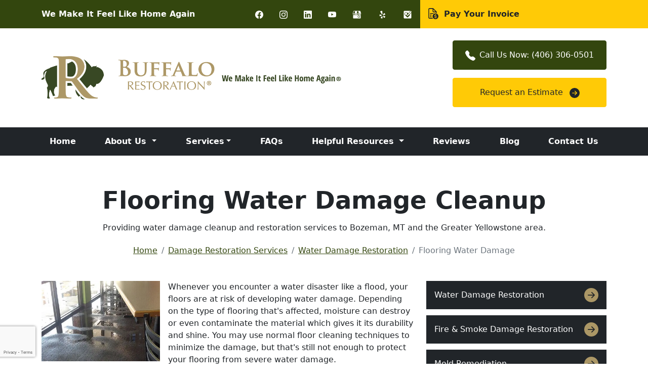

--- FILE ---
content_type: text/html;charset=UTF-8
request_url: https://www.buffalorestoration.com/flooring-water-damage
body_size: 29077
content:

<!DOCTYPE html>
<html lang="en" xmlns:fb="http://www.facebook.com/2008/fbml"><head>        <TITLE>Bozeman Area Floor, Carpet, & Tile Flood & Water Damage Repair</TITLE>    <meta http-equiv="X-UA-Compatible" content="IE=edge">        <meta name="viewport" content="width=device-width, initial-scale=1">        <meta name="description" content="If you want to properly take care of your floors after a sudden flood or leak, contact Buffalo Restoration pronto. We can bring your floors out of their water damaged state.">    <meta name="keywords" content="flooring, flood damage, water damage restoration, water damaged flooring, water damage cleanup, flood restoration, water removal, water damage repair, flood cleanup, flooded basement, Bozeman, Livingston, Yellowstone, Gallatin County, Madison County, Park County, Sweet Grass County, Beaverhead County, Meagher County, Montana, MT">    <meta name="Revisit-After" content="30 Days">    <meta name="author" content="Buffalo Restoration" />    <meta name="robots" content="index, follow" />    <meta http-equiv="Content-Type" content="text/html; charset=utf-8">    <meta http-equiv="Cache-control" content="public">    <link href="https://www.unitedstatesbd.com" rel="preconnect" crossorigin><link href="https://scripts.1hostingvision.com" rel="preconnect" crossorigin>    <link rel="shortcut icon" href="https://www.unitedstatesbd.com/images/unitedstatesbdcom/bizwebsites/2181/favicon.ico" type="image/x-icon" />    <!-- Google Tag Manager --><script>(function(w,d,s,l,i){w[l]=w[l]||[];w[l].push({'gtm.start':new Date().getTime(),event:'gtm.js'});var f=d.getElementsByTagName(s)[0],j=d.createElement(s),dl=l!='dataLayer'?'&l='+l:'';j.async=true;j.src='https://www.googletagmanager.com/gtm.js?id='+i+dl;f.parentNode.insertBefore(j,f);})(window,document,'script','dataLayer','GTM-5FZNKR9');</script><!-- End Google Tag Manager --><meta name="google-site-verification" content="WT1bLtyMy36W4joEwPKQ7E9dh4VHvtXVfpeygde5ebo" /><meta name="msvalidate.01" content="9E7FFBE4F6FDB51F9CE20CE9C51142AD" /><meta name="google-site-verification" content="1A-SVx7mE_ZIizcuXOD_FeysEUChELlmM4w6eUBDAQY" /><link href="https://cdn.jsdelivr.net/npm/bootstrap@5.1.3/dist/css/bootstrap.min.css" rel="stylesheet" integrity="sha384-1BmE4kWBq78iYhFldvKuhfTAU6auU8tT94WrHftjDbrCEXSU1oBoqyl2QvZ6jIW3" crossorigin="anonymous">         <link rel="alternate" hreflang="en" href="https://www.buffalorestoration.com/flooring-water-damage" />        <link rel="alternate" hreflang="en-us" href="https://www.buffalorestoration.com/flooring-water-damage" />        <link rel="alternate" hreflang="x-default" href="https://www.buffalorestoration.com/flooring-water-damage" />        <meta property="og:url" content="https://www.buffalorestoration.com/flooring-water-damage" />        <meta name="twitter:url" content="https://www.buffalorestoration.com/flooring-water-damage" />    <style>.pagegallery .photo{color:#fff;display:inline-block;min-width:249px;min-height:249px;position:relative;border:5px solid;box-shadow:0 0 2px 2px rgba(0,0,0,.1);margin:10px 10px 30px}.pagegallery{text-align:center}.pagegallery .image{width:100%;height:100%;background-position:50%;background-size:cover}.pagegallery .photo a{position:absolute;top:0;left:0;width:100%;height:100%}.pagegallery .photo p{padding-top:10px}.gallerydesc{min-height:45px;padding-top:10px;max-width:165px}@media (max-width:480px){.pagegallery .photo{min-width:184px;min-height:184px}}</style>            <link href="/styles/webCustomCss.css" rel="stylesheet" type="text/css" media="all" />        <meta property="og:type" content="website"> <meta property="og:image" content="https://www.unitedstatesbd.com/images/unitedstatesbdcom/bizcategories/12487/image/Shortcuts/og-logo.png" /> <meta property="og:image:width" content="1200" /> <meta property="og:image:height" content="630" /> <meta property="og:title" content="Bozeman Area Floor, Carpet, & Tile Flood & Water Damage Repair" /> <meta property="og:description" content="If you want to properly take care of your floors after a sudden flood or leak, contact Buffalo Restoration pronto. We can bring your floors out of their water damaged state." /><meta name="twitter:site" content="@buffrestoration" /><meta name="twitter:title" content="Bozeman Area Floor, Carpet, & Tile Flood & Water Damage Repair" /><meta name="twitter:description" content="If you want to properly take care of your floors after a sudden flood or leak, contact Buffalo Restoration pronto. We can bring your floors out of their water damaged state." /><meta name="twitter:card" content="summary_large_image" /><meta name="twitter:image" content="https://www.unitedstatesbd.com/images/unitedstatesbdcom/bizcategories/12487/image/Shortcuts/tc-logo.png" /><meta property="fb:pages" content="285493581795"/><link rel="apple-touch-icon" sizes="57x57" href="https://www.unitedstatesbd.com/images/unitedstatesbdcom/bizcategories/12487/image/Shortcuts/apple-icon-57x57.png"><link rel="apple-touch-icon" sizes="60x60" href="https://www.unitedstatesbd.com/images/unitedstatesbdcom/bizcategories/12487/image/Shortcuts/apple-icon-60x60.png"><link rel="apple-touch-icon" sizes="72x72" href="https://www.unitedstatesbd.com/images/unitedstatesbdcom/bizcategories/12487/image/Shortcuts/apple-icon-72x72.png"><link rel="apple-touch-icon" sizes="76x76" href="https://www.unitedstatesbd.com/images/unitedstatesbdcom/bizcategories/12487/image/Shortcuts/apple-icon-76x76.png"><link rel="apple-touch-icon" sizes="114x114" href="https://www.unitedstatesbd.com/images/unitedstatesbdcom/bizcategories/12487/image/Shortcuts/apple-icon-114x114.png"><link rel="apple-touch-icon" sizes="120x120" href="https://www.unitedstatesbd.com/images/unitedstatesbdcom/bizcategories/12487/image/Shortcuts/apple-icon-120x120.png"><link rel="apple-touch-icon" sizes="144x144" href="https://www.unitedstatesbd.com/images/unitedstatesbdcom/bizcategories/12487/image/Shortcuts/apple-icon-144x144.png"><link rel="apple-touch-icon" sizes="152x152" href="https://www.unitedstatesbd.com/images/unitedstatesbdcom/bizcategories/12487/image/Shortcuts/apple-icon-152x152.png"><link rel="apple-touch-icon" sizes="180x180" href="https://www.unitedstatesbd.com/images/unitedstatesbdcom/bizcategories/12487/image/Shortcuts/apple-icon-180x180.png"><link rel="icon" type="image/png" sizes="192x192" href="https://www.unitedstatesbd.com/images/unitedstatesbdcom/bizcategories/12487/image/Shortcuts/android-icon-192x192.png"><link rel="icon" type="image/png" sizes="32x32" href="https://www.unitedstatesbd.com/images/unitedstatesbdcom/bizcategories/12487/image/Shortcuts/favicon-32x32.png"><link rel="icon" type="image/png" sizes="96x96" href="https://www.unitedstatesbd.com/images/unitedstatesbdcom/bizcategories/12487/image/Shortcuts/favicon-96x96.png"><link rel="icon" type="image/png" sizes="16x16" href="https://www.unitedstatesbd.com/images/unitedstatesbdcom/bizcategories/12487/image/Shortcuts/favicon-16x16.png"><meta name="msapplication-TileColor" content="#ffffff"><meta name="msapplication-TileImage" content="https://www.unitedstatesbd.com/images/unitedstatesbdcom/bizcategories/12487/image/Shortcuts/ms-icon-144x144.png"><meta name="theme-color" content="#ffffff"><script type='application/ld+json'> { "@context": "http://www.schema.org", "@graph":[ { "@type": "WebSite", "name": "Buffalo Restoration", "alternateName": "Buffalo Restoration, Inc.", "url": "https://www.buffalorestoration.com" }, { "@type": "Blog", "url": "https://www.buffalorestoration.com/blog" }, { "@type": "HomeAndConstructionBusiness", "name": "Buffalo Restoration", "address": { "@type": "PostalAddress", "streetAddress": "555 Manley Rd", "addressLocality": "Bozeman", "addressRegion": "MT", "postalCode": "59715", "addressCountry": "US" }, "image": [ "https://www.unitedstatesbd.com/images/unitedstatesbdcom/bizcategories/12487/image/Shortcuts/schema1x1-logo.png", "https://www.unitedstatesbd.com/images/unitedstatesbdcom/bizcategories/12487/image/Shortcuts/schema4x3-logo.png", "https://www.unitedstatesbd.com/images/unitedstatesbdcom/bizcategories/12487/image/Shortcuts/schema16x9-logo.png" ], "logo": { "@type": "ImageObject", "url": "https://www.unitedstatesbd.com/images/unitedstatesbdcom/bizcategories/12487/image/Shortcuts/schema1x1-logo.png" }, "telePhone": "4063060501", "faxNumber": "", "url": "https://www.buffalorestoration.com", "openingHours": "Mo,Tu,We,Th,Fr,Sa,Su 00-23:59", "openingHoursSpecification": [{ "@type": "OpeningHoursSpecification", "dayOfWeek": [ "Monday", "Tuesday", "Wednesday", "Thursday", "Friday", "Saturday", "Sunday" ], "opens": "00:00", "closes": "23:59" }], "geo": { "@type": "GeoCoordinates", "latitude": "45.7048186", "longitude": "-111.0440283" }, "areaServed": [ { "@type": "County", "name": "Gallatin County", "sameAs": "https://en.wikipedia.org/wiki/Gallatin_County,_Montana" }, { "@type": "County", "name": "Park County", "sameAs": "https://en.wikipedia.org/wiki/Park_County,_Montana" }, { "@type": "County", "name": "Sweet Grass County", "sameAs": "https://en.wikipedia.org/wiki/Sweet_Grass_County,_Montana" }, { "@type": "County", "name": "Meagher County", "sameAs": "https://en.wikipedia.org/wiki/Meagher_County,_Montana" }, { "@type": "County", "name": "Madison County", "sameAs": "https://en.wikipedia.org/wiki/Madison_County,_Montana" }, { "@type": "County", "name": "Beaverhead County", "sameAs": "https://en.wikipedia.org/wiki/Beaverhead_County,_Montana" } ], "aggregateRating": { "@type": "AggregateRating", "ratingValue": "4.5", "reviewCount": "120" }, "priceRange":"$$$" , "sameAs": [ "https://www.facebook.com/buffalorestoration","https://www.instagram.com/buffalorestoration","https://www.linkedin.com/company/buffalo-restoration-inc","https://www.youtube.com/channel/UCPuVpbZl6-mkT0j0r6Eylgg","https://g.page/buffalorestoration?share","https://www.yelp.com/biz/buffalo-restoration-bozeman-2","https://foursquare.com/v/buffalo-restoration/5deff0858a667d00073b9866" ] } ]}</script>     </head><body><!-- Google Tag Manager (noscript) --><noscript><iframe src="https://www.googletagmanager.com/ns.html?id=GTM-5FZNKR9"height="0" width="0" style="display:none;visibility:hidden"></iframe></noscript><!-- End Google Tag Manager (noscript) --> <div id="aio-wrapper"><div class="split-banner split-banner-lg bg-primary"><div class="container"><div class="row align-items-center text-xs"><div class="col-lg-7 col-xl-8 py-3 py-lg-2"><div class="row justify-content-center justify-content-lg-start align-items-center"><div class="col-auto"><p class="text-white fw-bold mb-0">We Make It Feel Like Home Again</p></div><div class="col-auto d-none d-xl-block ms-auto pe-0"><ul class="nav soc-icons light" > <li class="nav-item"> <a class="nav-link" title="Like and Follow us on Facebook" href="https://www.facebook.com/buffalorestoration" rel="noopener" target="_blank"> <svg xmlns="http://www.w3.org/2000/svg" width="16" height="16" fill="currentColor" class="bi bi-facebook" viewBox="0 0 16 16"><path d="M16 8.049c0-4.446-3.582-8.05-8-8.05C3.58 0-.002 3.603-.002 8.05c0 4.017 2.926 7.347 6.75 7.951v-5.625h-2.03V8.05H6.75V6.275c0-2.017 1.195-3.131 3.022-3.131.876 0 1.791.157 1.791.157v1.98h-1.009c-.993 0-1.303.621-1.303 1.258v1.51h2.218l-.354 2.326H9.25V16c3.824-.604 6.75-3.934 6.75-7.951z"/></svg> </a> </li> <li class="nav-item"> <a class="nav-link" title="Follow us on Instagram" href="https://www.instagram.com/buffalorestoration" rel="noopener" target="_blank"> <svg xmlns="http://www.w3.org/2000/svg" width="16" height="16" fill="currentColor" class="bi bi-instagram" viewBox="0 0 16 16"><path d="M8 0C5.829 0 5.556.01 4.703.048 3.85.088 3.269.222 2.76.42a3.917 3.917 0 0 0-1.417.923A3.927 3.927 0 0 0 .42 2.76C.222 3.268.087 3.85.048 4.7.01 5.555 0 5.827 0 8.001c0 2.172.01 2.444.048 3.297.04.852.174 1.433.372 1.942.205.526.478.972.923 1.417.444.445.89.719 1.416.923.51.198 1.09.333 1.942.372C5.555 15.99 5.827 16 8 16s2.444-.01 3.298-.048c.851-.04 1.434-.174 1.943-.372a3.916 3.916 0 0 0 1.416-.923c.445-.445.718-.891.923-1.417.197-.509.332-1.09.372-1.942C15.99 10.445 16 10.173 16 8s-.01-2.445-.048-3.299c-.04-.851-.175-1.433-.372-1.941a3.926 3.926 0 0 0-.923-1.417A3.911 3.911 0 0 0 13.24.42c-.51-.198-1.092-.333-1.943-.372C10.443.01 10.172 0 7.998 0h.003zm-.717 1.442h.718c2.136 0 2.389.007 3.232.046.78.035 1.204.166 1.486.275.373.145.64.319.92.599.28.28.453.546.598.92.11.281.24.705.275 1.485.039.843.047 1.096.047 3.231s-.008 2.389-.047 3.232c-.035.78-.166 1.203-.275 1.485a2.47 2.47 0 0 1-.599.919c-.28.28-.546.453-.92.598-.28.11-.704.24-1.485.276-.843.038-1.096.047-3.232.047s-2.39-.009-3.233-.047c-.78-.036-1.203-.166-1.485-.276a2.478 2.478 0 0 1-.92-.598 2.48 2.48 0 0 1-.6-.92c-.109-.281-.24-.705-.275-1.485-.038-.843-.046-1.096-.046-3.233 0-2.136.008-2.388.046-3.231.036-.78.166-1.204.276-1.486.145-.373.319-.64.599-.92.28-.28.546-.453.92-.598.282-.11.705-.24 1.485-.276.738-.034 1.024-.044 2.515-.045v.002zm4.988 1.328a.96.96 0 1 0 0 1.92.96.96 0 0 0 0-1.92zm-4.27 1.122a4.109 4.109 0 1 0 0 8.217 4.109 4.109 0 0 0 0-8.217zm0 1.441a2.667 2.667 0 1 1 0 5.334 2.667 2.667 0 0 1 0-5.334z"/></svg> </a> </li> <li class="nav-item"> <a class="nav-link" title="Follow us on LinkedIn" href="https://www.linkedin.com/company/buffalo-restoration-inc" rel="noopener" target="_blank"> <svg xmlns="http://www.w3.org/2000/svg" width="16" height="16" fill="currentColor" class="bi bi-linkedin" viewBox="0 0 16 16"><path d="M0 1.146C0 .513.526 0 1.175 0h13.65C15.474 0 16 .513 16 1.146v13.708c0 .633-.526 1.146-1.175 1.146H1.175C.526 16 0 15.487 0 14.854V1.146zm4.943 12.248V6.169H2.542v7.225h2.401zm-1.2-8.212c.837 0 1.358-.554 1.358-1.248-.015-.709-.52-1.248-1.342-1.248-.822 0-1.359.54-1.359 1.248 0 .694.521 1.248 1.327 1.248h.016zm4.908 8.212V9.359c0-.216.016-.432.08-.586.173-.431.568-.878 1.232-.878.869 0 1.216.662 1.216 1.634v3.865h2.401V9.25c0-2.22-1.184-3.252-2.764-3.252-1.274 0-1.845.7-2.165 1.193v.025h-.016a5.54 5.54 0 0 1 .016-.025V6.169h-2.4c.03.678 0 7.225 0 7.225h2.4z"/></svg> </a> </li> <li class="nav-item"> <a class="nav-link" title="Subscribe to our YouTube Channel" href="https://www.youtube.com/channel/UCPuVpbZl6-mkT0j0r6Eylgg" rel="noopener" target="_blank"> <svg xmlns="http://www.w3.org/2000/svg" width="16" height="16" fill="currentColor" class="bi bi-youtube" viewBox="0 0 16 16"><path d="M8.051 1.999h.089c.822.003 4.987.033 6.11.335a2.01 2.01 0 0 1 1.415 1.42c.101.38.172.883.22 1.402l.01.104.022.26.008.104c.065.914.073 1.77.074 1.957v.075c-.001.194-.01 1.108-.082 2.06l-.008.105-.009.104c-.05.572-.124 1.14-.235 1.558a2.007 2.007 0 0 1-1.415 1.42c-1.16.312-5.569.334-6.18.335h-.142c-.309 0-1.587-.006-2.927-.052l-.17-.006-.087-.004-.171-.007-.171-.007c-1.11-.049-2.167-.128-2.654-.26a2.007 2.007 0 0 1-1.415-1.419c-.111-.417-.185-.986-.235-1.558L.09 9.82l-.008-.104A31.4 31.4 0 0 1 0 7.68v-.123c.002-.215.01-.958.064-1.778l.007-.103.003-.052.008-.104.022-.26.01-.104c.048-.519.119-1.023.22-1.402a2.007 2.007 0 0 1 1.415-1.42c.487-.13 1.544-.21 2.654-.26l.17-.007.172-.006.086-.003.171-.007A99.788 99.788 0 0 1 7.858 2h.193zM6.4 5.209v4.818l4.157-2.408L6.4 5.209z"/></svg> </a> </li> <li class="nav-item"> <a class="nav-link" title="Review us on Google" href="https://g.page/buffalorestoration?share" rel="noopener" target="_blank"> <svg xmlns="http://www.w3.org/2000/svg" width="18" height="18" fill="currentColor" viewBox="0 0 172 172"><path d="M31.93422,13.76c-6.17228,0 -11.6203,4.14587 -13.26281,10.09828l-11.79141,42.75812v0.4636c0,12.30924 10.05076,22.36 22.36,22.36c7.95684,0 14.94856,-4.21345 18.91328,-10.50813c3.95219,6.30449 10.94878,10.50813 18.92672,10.50813c7.97793,0 14.97453,-4.20363 18.92672,-10.50813c3.96472,6.29468 10.95644,10.50813 18.91328,10.50813c7.96014,0 14.95616,-4.21582 18.92,-10.51485c3.96384,6.29902 10.95986,10.51485 18.92,10.51485c12.30924,0 22.36,-10.05076 22.36,-22.36v-0.4636l-11.79813,-42.75812c-1.64208,-5.95083 -7.08822,-10.09828 -13.26281,-10.09828zM31.93422,20.64h19.15515l-5.69078,41.28h-30.08656l9.99078,-36.2275c0.8274,-2.99847 3.52257,-5.0525 6.63141,-5.0525zM89.44,20.64h24.52344l5.69078,41.28h-30.21422zM51.6,61.92h30.96v5.16c0,0.58099 0.04338,1.1499 0.08735,1.72h-31.04735v-1.72zM126.6014,61.92h30.08656l1.49828,5.43547c-0.00903,0.49512 -0.1145,0.96212 -0.16797,1.44453h-30.5636c-0.06329,-0.57231 -0.17469,-1.12994 -0.17469,-1.72v-0.23515zM13.98172,68.8h30.56359c-0.8583,7.76135 -7.30318,13.76 -15.30531,13.76c-7.99703,0 -14.39861,-6.0041 -15.25828,-13.76zM89.78265,68.8h30.27469c-0.88547,7.73182 -7.15606,13.76 -15.13735,13.76c-7.98129,0 -14.25187,-6.02818 -15.13735,-13.76zM48.16,89.35265c-5.10152,4.33784 -11.69944,6.96735 -18.92,6.96735c-5.6932,0 -10.98736,-1.65405 -15.48,-4.46797v56.06797c0,5.68976 4.63024,10.32 10.32,10.32h123.84c5.68976,0 10.32,-4.63024 10.32,-10.32v-56.06797c-4.49264,2.81392 -9.7868,4.46797 -15.48,4.46797c-7.22056,0 -13.81848,-2.62951 -18.92,-6.96735c-5.10152,4.33784 -11.69944,6.96735 -18.92,6.96735c-7.22056,0 -13.81848,-2.62951 -18.92,-6.96735c-5.10152,4.33784 -11.69944,6.96735 -18.92,6.96735c-7.22056,0 -13.81848,-2.62951 -18.92,-6.96735zM122.12,99.76c7.03824,0 13.32124,3.27676 17.42172,8.37828l-4.92485,4.92485c-2.81392,-3.87688 -7.35063,-6.42313 -12.49687,-6.42313c-8.53464,0 -15.48,6.94536 -15.48,15.48c0,8.53464 6.94536,15.48 15.48,15.48c6.71832,0 12.39297,-4.32752 14.53265,-10.32h-12.81265v-6.88h20.55265c0.04128,0.57104 0.08735,1.13864 0.08735,1.72c0,12.32896 -10.03104,22.36 -22.36,22.36c-12.32896,0 -22.36,-10.03104 -22.36,-22.36c0,-12.32896 10.03104,-22.36 22.36,-22.36z"/></svg> </a> </li> <li class="nav-item"> <a class="nav-link" title="Review us on Yelp" href="https://www.yelp.com/biz/buffalo-restoration-bozeman-2" rel="noopener" target="_blank"> <svg xmlns="http://www.w3.org/2000/svg" width="18" height="18" fill="currentColor" viewBox="0 0 172 172"><path d="M79.81315,14.41732c-8.65039,0.30794 -27.04297,5.9069 -30.85026,9.88216c-1.39974,1.48372 -2.07161,3.41537 -1.65169,5.03906c0.69987,1.42774 29.75846,47.78711 29.75846,47.78711c4.3112,7.08268 7.83854,5.96289 8.98633,5.59896c1.14778,-0.36393 4.61914,-1.42774 4.22721,-9.71419c-0.41992,-9.6582 -3.16341,-52.6582 -3.49935,-54.67383c-0.47591,-1.81966 -2.01562,-3.2194 -4.03125,-3.75131c-0.78385,-0.16797 -1.70768,-0.22396 -2.93945,-0.16797zM123.70899,56.77344c-0.86784,0.05599 -1.65169,0.25195 -2.40756,0.75586c-0.92383,0.61588 -1.62369,1.51172 -14.5013,19.40039c0,0 -5.79492,8.14649 -5.87891,8.23047c-1.53971,1.87565 -1.48372,4.56315 0,6.88672c1.56771,2.43555 4.03125,3.66732 6.43881,2.99544c0,0 0.02799,0.13997 0,0.19597c1.17578,-0.44792 3.30338,-1.11979 7.16667,-2.04363c24.04753,-5.9349 24.94336,-6.10286 25.89518,-6.74674c1.42774,-0.97982 2.1276,-2.79948 2.01563,-4.8431c0,-0.05599 0,-0.11198 0,-0.19597c-0.61588,-5.99088 -10.88997,-21.52799 -15.98503,-24.07552c-0.89583,-0.44792 -1.90365,-0.58789 -2.74349,-0.5599zM42.91601,80.84896c-1.76367,-0.05599 -3.33137,0.89583 -4.42317,2.63151c-2.26758,3.7513 -3.16341,15.34115 -2.37956,23.15169c0.27994,2.57552 0.61588,4.8711 1.28776,6.13086c0.92383,1.79167 2.46354,2.74349 4.22722,2.82747c1.11979,0.028 1.98763,-0.19596 23.12369,-7.11067c0,0 9.32227,-2.96745 9.37826,-2.99544c2.32357,-0.58789 3.86328,-2.79948 4.03125,-5.59896c0.13997,-2.85547 -1.28776,-5.43099 -3.66732,-6.32682l-6.60677,-2.79948c-22.75976,-9.54623 -23.82356,-9.88217 -24.97135,-9.91016zM107.72396,107.16406c-1.76367,-0.02799 -3.66732,0.81185 -4.95508,2.43555c-1.79167,2.23958 -1.98763,5.26302 -0.5599,7.47461l3.66732,6.15885c12.56966,20.74414 13.60547,22.0319 14.5013,22.75976c1.39974,1.11979 3.10742,1.31576 4.95508,0.5599c5.375,-2.1556 16.99284,-17.16081 17.83269,-22.95573c0.27994,-2.01562 -0.30794,-3.72331 -1.67969,-4.8431c-0.89583,-0.69988 -1.59571,-0.95183 -22.75977,-8.03451c0,0 -9.23828,-3.10742 -9.35026,-3.16341c-0.5599,-0.22396 -1.06381,-0.36394 -1.65169,-0.39193zM82.02474,113.88281c-1.23177,0.27995 -2.35156,1.06381 -3.13542,2.07162l-4.59115,5.59896c-15.95703,19.00846 -16.51693,19.76432 -16.88086,20.88411c-0.25195,0.67188 -0.44792,1.53972 -0.36393,2.23958c0.08398,1.03581 0.5039,1.87565 1.25976,2.79948c3.69531,4.47917 21.52799,11.08594 27.18294,10.07813c1.95963,-0.36393 3.2474,-1.28776 3.86328,-2.96744c0.36393,-1.11979 0.47591,-1.84766 0.5599,-24.46745c0,0 -0.02799,-9.96615 0,-10.07813c0.13997,-2.43555 -1.31576,-4.75911 -3.86328,-5.76692c-1.31576,-0.5319 -2.79948,-0.67187 -4.03125,-0.39193z"/></svg> </a> </li> <li class="nav-item"> <a class="nav-link" title="Review us on Foursquare" href="https://foursquare.com/v/buffalo-restoration/5deff0858a667d00073b9866" rel="noopener" target="_blank"> <svg xmlns="http://www.w3.org/2000/svg" width="18" height="18" fill="currentColor" viewBox="0 0 226 226"><path d="M40.68,18.08c-12.4752,0 -22.6,10.1248 -22.6,22.6v144.64c0,12.4752 10.1248,22.6 22.6,22.6h144.64c6.5088,0 12.38657,-2.75649 16.49977,-7.18609c3.7968,-4.0228 6.10023,-9.44751 6.10023,-15.41391v-119.46219l-43.61977,41.94242l3.89321,3.89321c5.3788,5.3336 5.3788,14.00882 0,19.34242l-44.89102,45.80914c-2.6668,2.712 -6.1864,4.02563 -9.6668,4.02563c-3.4804,0 -7.00883,-1.31363 -9.67562,-4.02563l-45.24414,-45.80914c-1.4464,-1.4464 -2.53544,-3.20638 -3.21344,-5.01438c-1.4012,-0.7684 -2.7512,-1.67275 -4.0168,-2.62195c-2.1696,-1.6272 -4.21066,-3.57751 -6.10906,-5.74711c-13.7408,-16.0912 -11.83498,-40.36466 4.21102,-54.19586c6.9608,-5.9212 15.81682,-9.21656 24.99242,-9.21656c11.0288,0 21.46717,5.3336 28.74437,13.56l0.5032,-0.49438c2.6668,-2.6668 6.1864,-4.02562 9.6668,-4.02562c3.4804,0 7.00883,1.35883 9.67562,4.02562l11.66195,11.02633l50.08195,-60.25195zM194.89852,20.20758l-72.68196,87.46023l-7.13312,8.58977c-0.8588,0.9492 -1.67911,1.26242 -2.35711,1.26242c-0.9492,0 -1.71301,-0.58972 -2.07461,-1.04172c-0.1356,-0.1356 -1.3161,-1.57811 -3.1693,-3.92851c-0.8588,1.4012 -1.75998,2.70706 -2.75438,3.97266l-2.75437,3.43414h-0.36195c-0.6328,0.6328 -1.3161,1.27408 -2.0393,1.90688c-2.938,2.5312 -6.23831,4.56449 -9.76391,6.05609l20.43711,16.0407c0,0 0.67412,0.67977 1.66852,0.67977c0.4972,0 1.03678,-0.13843 1.62438,-0.63563l31.41929,-30.19219l10.98219,-10.53196l51.98,-49.9407v-12.65953c0,-9.04 -5.33748,-16.85642 -13.02148,-20.47242zM74.58,63.28c-16.22613,0 -29.38,13.15387 -29.38,29.38c0,16.22613 13.15387,29.38 29.38,29.38c16.22613,0 29.38,-13.15387 29.38,-29.38c0,-16.22613 -13.15387,-29.38 -29.38,-29.38z"/></svg> </a> </li> </ul></div></div></div><div class="col-lg-5 col-xl-4 bg-secondary bg-extend-e text-center text-lg-start py-3 d-none d-sm-block"><a class="link-dark pay-link text-decoration-none fw-bold" href="https://secure.usaepay.com/pay/1nkt6jnmxr6zy0mvb/DN2UNr8b" rel="noopener" target="_blank"><svg class="mt-n1 me-1" fill="currentColor" height="25" viewbox="0 0 172 172" width="25" xmlns="http://www.w3.org/2000/svg"> <path d="M44.79167,14.33333c-8.89025,0 -16.125,7.23475 -16.125,16.125v111.08333c0,8.89025 7.23475,16.125 16.125,16.125h47.05924c-3.06375,-3.18558 -5.66956,-6.79758 -7.73356,-10.75h-39.32568c-2.96342,0 -5.375,-2.41158 -5.375,-5.375v-111.08333c0,-2.96342 2.41158,-5.375 5.375,-5.375h41.20833v30.45833c0,8.89025 7.23475,16.125 16.125,16.125h30.45833v7.77555c3.74458,0.5805 7.35658,1.55203 10.75,2.96745v-16.125c0,-1.48335 -0.60407,-2.82117 -1.57471,-3.7933v-0.007c-0.01059,-0.01058 -0.02432,-0.0175 -0.03499,-0.02799l-46.54834,-46.54834c-0.97288,-0.97198 -2.31679,-1.57471 -3.80029,-1.57471zM96.75,32.68392l28.22575,28.22575h-22.85075c-2.96342,0 -5.375,-2.41158 -5.375,-5.375zM55.54167,82.41667c-2.967,0 -5.375,2.40442 -5.375,5.375c0,2.97058 2.408,5.375 5.375,5.375h36.30924c4.39675,-4.57592 9.69376,-8.27033 15.64209,-10.75zM125.41667,86c-21.76875,0 -39.41667,17.64792 -39.41667,39.41667c0,21.76875 17.64792,39.41667 39.41667,39.41667c21.76875,0 39.41667,-17.64792 39.41667,-39.41667c0,-21.76875 -17.64792,-39.41667 -39.41667,-39.41667zM125.41667,96.75c1.98158,0 3.58333,1.60533 3.58333,3.58333v3.63932c5.53267,0.2795 9.06169,3.43787 10.17611,5.16504c1.075,1.66267 0.59886,3.88366 -1.0638,4.95508c-1.66625,1.06425 -3.88725,0.59886 -4.95508,-1.0638c-0.01075,0 -1.55534,-1.94564 -4.92009,-1.94564h-5.50797c-2.96342,0 -5.375,2.41158 -5.375,5.375c0,2.96342 2.41158,5.375 5.375,5.375h6.27083c6.91583,0 12.54167,5.62583 12.54167,12.54167c0,6.91583 -5.62583,12.54167 -12.54167,12.54167v3.58333c0,1.978 -1.60175,3.58333 -3.58333,3.58333c-1.98158,0 -3.58333,-1.60533 -3.58333,-3.58333v-3.59733c-4.45767,-0.03225 -8.53561,-1.66289 -11.49186,-4.61914c-1.40108,-1.40108 -1.40108,-3.65897 0,-5.06006c1.40108,-1.40108 3.66597,-1.40108 5.06706,0c1.15383,1.15025 3.22886,2.52653 6.55778,2.52653h7.03369c2.96342,0 5.375,-2.41158 5.375,-5.375c0,-2.96342 -2.41158,-5.375 -5.375,-5.375h-6.27083c-6.91583,0 -12.54167,-5.62583 -12.54167,-12.54167c0,-6.60767 5.15642,-11.98127 11.64583,-12.45068v-3.67432c0,-1.978 1.60175,-3.58333 3.58333,-3.58333zM55.54167,103.91667c-1.93842,-0.02741 -3.74144,0.99102 -4.71865,2.66532c-0.97721,1.6743 -0.97721,3.74507 0,5.41937c0.97721,1.6743 2.78023,2.69273 4.71865,2.66532h10.75c1.93842,0.02741 3.74144,-0.99102 4.71865,-2.66532c0.97721,-1.6743 0.97721,-3.74507 0,-5.41937c-0.97721,-1.6743 -2.78023,-2.69273 -4.71865,-2.66532zM55.54167,125.41667c-1.93842,-0.02741 -3.74144,0.99102 -4.71865,2.66532c-0.97721,1.6743 -0.97721,3.74507 0,5.41937c0.97721,1.6743 2.78023,2.69273 4.71865,2.66532h10.75c1.93842,0.02741 3.74144,-0.99102 4.71865,-2.66532c0.97721,-1.6743 0.97721,-3.74507 0,-5.41937c-0.97721,-1.6743 -2.78023,-2.69273 -4.71865,-2.66532z"> </path> </svg> Pay Your Invoice</a></div></div></div></div><div class="container my-4 d-none d-lg-block"><div class="row align-items-center justify-content-between"><div class="col-md-5 col-lg-8"><a class="d-block" href="/" target="_self" title="Return to Home"><picture> <source srcset="https://www.unitedstatesbd.com/images/unitedstatesbdcom/bizcategories/12487/image/Logos/BR-slim-logo-2-color-TM-slogan.webp" type="image/webp" /> <source srcset="https://www.unitedstatesbd.com/images/unitedstatesbdcom/bizcategories/12487/image/Logos/BR-slim-logo-2-color-TM-slogan.png" type="image/png" /> <img alt="Buffalo Restoration" fetchpriority="high" height="91" loading="eager" src="" title="Buffalo Restoration" width="593" /> </picture> </a></div><div class="col-md-5 offset-md-2 col-lg-auto offset-lg-0"><ul class="list-unstyled mb-0"><li class="mb-3"><a class="d-block btn btn-primary py-3 px-4" href="tel:4063060501" target="_self" title="Call Buffalo Restoration"><svg class="bi bi-telephone-fill me-2" fill="currentColor" height="20" viewbox="0 0 16 16" width="20" xmlns="http://www.w3.org/2000/svg"> <path d="M1.885.511a1.745 1.745 0 0 1 2.61.163L6.29 2.98c.329.423.445.974.315 1.494l-.547 2.19a.678.678 0 0 0 .178.643l2.457 2.457a.678.678 0 0 0 .644.178l2.189-.547a1.745 1.745 0 0 1 1.494.315l2.306 1.794c.829.645.905 1.87.163 2.611l-1.034 1.034c-.74.74-1.846 1.065-2.877.702a18.634 18.634 0 0 1-7.01-4.42 18.634 18.634 0 0 1-4.42-7.009c-.362-1.03-.037-2.137.703-2.877L1.885.511z" fill-rule="evenodd"> </path> </svg>Call Us Now: (406) 306-0501</a></li><li class="mb-3"><a class="d-block btn btn-secondary py-3 px-4" href="/contact-us" target="_self" title="Request an Estimate from Buffalo Restoration">Request an Estimate <svg class="bi bi-arrow-right-circle-fill ms-2" fill="currentColor" height="20" viewbox="0 0 16 16" width="20" xmlns="http://www.w3.org/2000/svg"> <path d="M8 0a8 8 0 1 1 0 16A8 8 0 0 1 8 0zM4.5 7.5a.5.5 0 0 0 0 1h5.793l-2.147 2.146a.5.5 0 0 0 .708.708l3-3a.5.5 0 0 0 0-.708l-3-3a.5.5 0 1 0-.708.708L10.293 7.5H4.5z"> </path> </svg></a></li><li class="d-none"><a class="d-block btn btn-success" href="https://secure.usaepay.com/pay/1nkt6jnmxr6zy0mvb/DN2UNr8b" rel="noopener" target="_blank" title="Pay Your Invoice Online">Pay Your Invoice</a></li></ul></div></div></div><div class="wrapper"><div class="top-menu " role="navigation"> <nav class="navbar navbar-expand-lg bg-dark"> <div class="container"> <a class="navbar-brand" href="/" title="Return to Home" target="_self"> <picture> <source type="image/webp" srcset="https://www.unitedstatesbd.com/images/unitedstatesbdcom/bizcategories/12487/image/Logos/BR-logo-horizontal-2-color.webp"> <source type="image/png" srcset="https://www.unitedstatesbd.com/images/unitedstatesbdcom/bizcategories/12487/image/Logos/BR-logo-horizontal-2-color.png"> <img alt="Buffalo Restoration" title="Buffalo Restoration" src="" loading="eager" fetchpriority="high" width="245" height="62" /> </picture> </a> <button class="navbar-toggler" type="button" data-bs-toggle="collapse" data-bs-target="#navbarSupportedContent" aria-controls="navbarSupportedContent" aria-expanded="false" aria-label="Toggle navigation"> <span></span> <span></span> <span></span> </button> <div class="collapse navbar-collapse" id="navbarSupportedContent"> <ul class="navbar-nav justify-content-lg-between w-100"><li class="nav-item" id="item69514"><a class="nav-link" id="menu69514" href="/" target="_self">Home</a></li><li class="nav-item dropdown"><a class="nav-link dropdown-toggle level0" aria-expanded="false" data-bs-toggle="dropdown" data-bs-auto-close="outside" id="dLabel69521" href="#"> About Us </a><ul class="dropdown-menu" aria-labelledby="dLabel69521"><li><a class="dropdown-item" id="menu69531" href="/about-us" target="_self">Company History</a></li><li><a class="dropdown-item" id="menu69530" href="/meet-the-team" target="_self">Meet the Team</a></li><li><a class="dropdown-item" id="menu69532" href="/hours-and-location" target="_self">Hours and Location</a></li><li><a class="dropdown-item" id="menu69610" href="/service-area" target="_self">Service Area</a></li><li><a class="dropdown-item" id="menu69534" href="/testimonials" target="_self">Testimonials</a></li><li><a class="dropdown-item" id="menu69535" href="/donations" target="_self">Donations</a></li><li><a class="dropdown-item" id="menu69536" href="/careers" target="_self">Careers</a></li></ul></li><li class="nav-item dropdown position-static"> <a href="#" class="nav-link dropdown-toggle" data-bs-toggle="dropdown" data-target="#" aria-expanded="false">Services</a><div class="dropdown-menu w-100 mt-0 py-0"><div class="container"><div class="row my-3"> <div class="col-lg-4 col-xl-3"> <div class="card bg-transparent border-0 rounded-0"> <div class="card-header bg-transparent border-bottom-0 p-0"> <a href="/damage-restoration-services" target="_self">Damage Restoration</a> </div> <ul class="dropdown-submenu"> <li class="nav-item"> <a class="nav-link" href="/water-damage-restoration" target="_self">Water Damage Restoration</a> </li> <li class="nav-item"> <a class="nav-link" href="/fire-and-smoke-damage" target="_self">Fire & Smoke Damage Restoration</a> </li> <li class="nav-item"> <a class="nav-link" href="/mold-remediation" target="_self">Mold Remediation</a> </li> <li class="nav-item"> <a class="nav-link" href="/storm-and-weather-damage-restoration" target="_self">Storm & Weather Damage Restoration</a> </li> <li class="nav-item"> <a class="nav-link" href="/reconstruction-and-remodeling" target="_self">Reconstruction & Remodeling</a> </li> </ul> </div> </div> <div class="col-lg-5 col-xl-6 expand-submenu"> <div class="card bg-transparent border-0 rounded-0"> <div class="card-header bg-transparent border-bottom-0 p-0"> <a href="/cleaning-services" target="_self">Residential & Commercial Cleaning</a> </div> <ul class="dropdown-submenu"> <li class="nav-item"> <a class="nav-link" href="/carpet-cleaning" target="_self">Carpet Cleaning</a> </li> <li class="nav-item"> <a class="nav-link" href="/area-rug-cleaning" target="_self">Area Rug Cleaning</a> </li> <li class="nav-item"> <a class="nav-link" href="/upholstery-cleaning" target="_self">Upholstery Cleaning</a> </li> <li class="nav-item"> <a class="nav-link" href="/tile-and-grout-cleaning" target="_self">Tile & Grout Cleaning</a> </li> <li class="nav-item"> <a class="nav-link" href="/hard-surface-cleaning" target="_self">Hard Surface Cleaning</a> </li> <li class="nav-item"> <a class="nav-link" href="/air-duct-and-hvac-system-cleaning" target="_self">Air Duct/HVAC System Cleaning</a> </li> <li class="nav-item"> <a class="nav-link" href="/disinfecting-services" target="_self">Disinfecting Services</a> </li> <li class="nav-item"> <a class="nav-link" href="/coronavirus-services" target="_self">Coronavirus Services</a> </li> </ul> </div> </div> <div class="col-lg-3"> <div class="card bg-transparent border-0 rounded-0"> <div class="card-header bg-transparent border-bottom-0 p-0"> <a href="/specialty-cleaning-services" target="_self">Specialty Restoration</a> </div> <ul class="dropdown-submenu"> <li class="nav-item"> <a class="nav-link" href="/dryer-vent-cleaning" target="_self">Dryer Vent Cleaning</a> </li> <li class="nav-item"> <a class="nav-link" href="/cigarette-smoke-deodorization" target="_self">Cigarette Smoke Deodorization</a> </li> <li class="nav-item"> <a class="nav-link" href="/insulation-extraction" target="_self">Insulation Extraction</a> </li> <li class="nav-item"> <a class="nav-link" href="/forensic-and-biohazard-restoration" target="_self">Forensic & Biohazard Restoration</a> </li> <li class="nav-item"> <a class="nav-link" href="/bed-bug-removal" target="_self">Bed Bug Removal</a> </li> <li class="nav-item"> <a class="nav-link" href="/pest-cleanup-services" target="_self">Pest Cleanup Services</a> </li> </ul> </div> </div> </div></div></div></li> <li class="nav-item dropdown"><a class="nav-link dropdown-toggle level0" aria-expanded="false" data-bs-toggle="dropdown" data-bs-auto-close="outside" id="dLabel69522" href="#"> Restoration Services </a><ul class="dropdown-menu" aria-labelledby="dLabel69522"><li><a class="dropdown-item" id="menu69537" href="/water-damage-restoration" target="_self">Water Damage Restoration</a></li><li><a class="dropdown-item" id="menu69538" href="/fire-and-smoke-damage" target="_self">Fire & Smoke Damage Restoration</a></li><li><a class="dropdown-item" id="menu69539" href="/mold-remediation" target="_self">Mold Remediation</a></li><li><a class="dropdown-item" id="menu69540" href="/storm-and-weather-damage-restoration" target="_self">Storm & Weather Damage Restoration</a></li><li><a class="dropdown-item" id="menu69541" href="/reconstruction-and-remodeling" target="_self">Reconstruction & Remodeling</a></li></ul></li><li class="nav-item dropdown"><a class="nav-link dropdown-toggle level0" aria-expanded="false" data-bs-toggle="dropdown" data-bs-auto-close="outside" id="dLabel69523" href="#"> Cleaning Services </a><ul class="dropdown-menu" aria-labelledby="dLabel69523"><li><a class="dropdown-item" id="menu69542" href="/carpet-cleaning" target="_self">Carpet Cleaning</a></li><li><a class="dropdown-item" id="menu69543" href="/area-rug-cleaning" target="_self">Area Rug Cleaning</a></li><li><a class="dropdown-item" id="menu69544" href="/upholstery-cleaning" target="_self">Upholstery Cleaning</a></li><li><a class="dropdown-item" id="menu69545" href="/tile-and-grout-cleaning" target="_self">Tile & Grout Cleaning</a></li><li><a class="dropdown-item" id="menu69546" href="/hard-surface-cleaning" target="_self">Hard Surface Cleaning</a></li><li><a class="dropdown-item" id="menu69547" href="/air-duct-and-hvac-system-cleaning" target="_self">Air Duct/HVAC System Cleaning</a></li><li><a class="dropdown-item" id="menu69548" href="/disinfecting-services" target="_self">Disinfecting Services</a></li><li><a class="dropdown-item" id="menu69549" href="/coronavirus-services" target="_self">Coronavirus Services</a></li></ul></li><li class="nav-item dropdown"><a class="nav-link dropdown-toggle level0" aria-expanded="false" data-bs-toggle="dropdown" data-bs-auto-close="outside" id="dLabel69524" href="#"> Specialty Services </a><ul class="dropdown-menu" aria-labelledby="dLabel69524"><li><a class="dropdown-item" id="menu69550" href="/dryer-vent-cleaning" target="_self">Dryer Vent Cleaning</a></li><li><a class="dropdown-item" id="menu69551" href="/cigarette-smoke-deodorization" target="_self">Cigarette Smoke Deodorization</a></li><li><a class="dropdown-item" id="menu69552" href="/insulation-extraction" target="_self">Insulation Extraction</a></li><li><a class="dropdown-item" id="menu69553" href="/forensic-and-biohazard-restoration" target="_self">Forensic & Biohazard Restoration</a></li><li><a class="dropdown-item" id="menu74052" href="/bed-bug-removal" target="_self">Bed Bug Removal</a></li><li><a class="dropdown-item" id="menu78617" href="/pest-cleanup-services" target="_self">Pest Cleanup Services</a></li></ul></li><li class="nav-item" id="item69525"><a class="nav-link" id="menu69525" href="/frequently-asked-questions" target="_self">FAQs</a></li><li class="nav-item dropdown"><a class="nav-link dropdown-toggle level0" aria-expanded="false" data-bs-toggle="dropdown" data-bs-auto-close="outside" id="dLabel69533" href="#"> Helpful Resources </a><ul class="dropdown-menu" aria-labelledby="dLabel69533"><li><a class="dropdown-item" id="menu71885" href="/frequently-asked-questions" target="_self">Frequently Asked Questions</a></li><li><a class="dropdown-item" id="menu70386" href="/helpful-resources" target="_self">Industry Standards</a></li><li><a class="dropdown-item" id="menu70387" href="/flooding-and-water-loss-resources" target="_self">Flooding & Water Loss Resources</a></li><li><a class="dropdown-item" id="menu72431" href="https://www.youtube.com/watch?v=9zix-WwxNik" target="_blank" rel="noopener">Ice Dam Prevention</a></li><li><a class="dropdown-item" id="menu70388" href="/wildfire-loss-resources" target="_self">Wildfire Loss Resources</a></li><li><a class="dropdown-item" id="menu70389" href="/total-fire-loss-resources" target="_self">Total Fire Loss Resources</a></li><li><a class="dropdown-item" id="menu72452" href="/photo-gallery" target="_self">Photo Gallery</a></li><li><a class="dropdown-item" id="menu72451" href="/video-gallery" target="_self">Video Gallery</a></li><li><a class="dropdown-item" id="menu71895" href="/blog" target="_self">Blog</a></li></ul></li><li class="nav-item" id="item69526"><a class="nav-link" id="menu69526" href="/reviews" target="_self">Reviews</a></li><li class="nav-item" id="item69528"><a class="nav-link" id="menu69528" href="/blog" target="_self">Blog</a></li><li class="nav-item" id="item69527"><a class="nav-link" id="menu69527" href="/contact-us" target="_self">Contact Us</a></li><li class="nav-item"><a class="nav-link" id="stickyPhone" href="tel:4063060501"><svg xmlns="http://www.w3.org/2000/svg" width="18" height="18" fill="currentColor" class="bi bi-telephone-fill me-2" viewBox="0 0 16 16"> <path fill-rule="evenodd" d="M1.885.511a1.745 1.745 0 0 1 2.61.163L6.29 2.98c.329.423.445.974.315 1.494l-.547 2.19a.678.678 0 0 0 .178.643l2.457 2.457a.678.678 0 0 0 .644.178l2.189-.547a1.745 1.745 0 0 1 1.494.315l2.306 1.794c.829.645.905 1.87.163 2.611l-1.034 1.034c-.74.74-1.846 1.065-2.877.702a18.634 18.634 0 0 1-7.01-4.42 18.634 18.634 0 0 1-4.42-7.009c-.362-1.03-.037-2.137.703-2.877L1.885.511z"/></svg>(406) 306-0501</a></li></ul> </div> </div> </nav></div><div id="btn-phone"> <a class="btn btn-info rounded-circle" href="tel:4063060501" rel="noopener" target="_blank" title="Call Us Now" aria-label="Call Us Now"> <svg class="bi bi-telephone-fill" fill="currentColor" height="36" viewbox="0 0 16 16" width="36" xmlns="http://www.w3.org/2000/svg"> <path d="M1.885.511a1.745 1.745 0 0 1 2.61.163L6.29 2.98c.329.423.445.974.315 1.494l-.547 2.19a.678.678 0 0 0 .178.643l2.457 2.457a.678.678 0 0 0 .644.178l2.189-.547a1.745 1.745 0 0 1 1.494.315l2.306 1.794c.829.645.905 1.87.163 2.611l-1.034 1.034c-.74.74-1.846 1.065-2.877.702a18.634 18.634 0 0 1-7.01-4.42 18.634 18.634 0 0 1-4.42-7.009c-.362-1.03-.037-2.137.703-2.877L1.885.511z" fill-rule="evenodd"></path> </svg> </a></div></div> 
<div class="webpage_body_div">

	<div id="webpagebodydiv" class="webpagebodydiv">
		<div class="container my-6"> <div class="row text-center"> <div class="col-12"> <h1 class="display-5 fw-bold mb-3">Flooring Water Damage Cleanup</h1> <h2 class="fs-6 fw-normal mb-4">Providing water damage cleanup and restoration services to Bozeman, MT and the Greater Yellowstone area.</h2> <nav aria-label="breadcrumb"> <ol class="breadcrumb justify-content-center d-none d-md-flex mb-5"> <li class="breadcrumb-item"> <a href="/" title="Home" target="_self">Home</a> </li> <li class="breadcrumb-item"> <a href="/damage-restoration-services" title="Damage Restoration Services" target="_self">Damage Restoration Services</a> </li> <li class="breadcrumb-item"> <a href="/water-damage-restoration" title="Water Damage Restoration" target="_self">Water Damage Restoration</a> </li> <li class="breadcrumb-item active" aria-current="page"> Flooring Water Damage </li> </ol> </nav> </div> </div> <div class="row"> <div class="col-lg-8"> <p><picture> <source srcset="https://www.unitedstatesbd.com/images/unitedstatesbdcom/bizcategories/12487/image/flooring-water-damage.webp" type="image/webp" /> <source srcset="https://www.unitedstatesbd.com/images/unitedstatesbdcom/bizcategories/12487/image/flooring-water-damage.jpeg" type="image/jpg" /> <img alt="Water Damaged Floor Cleanup in Bozeman, MT" class="d-block float-sm-start pe-sm-3 pb-3 pb-sm-1" height="170" loading="eager" src="" title="Soaked Flooring" width="250" /> </picture>Whenever you encounter a water disaster like a flood, your floors are at risk of developing water damage. Depending on the type of flooring that&#39;s affected, moisture can destroy or even contaminate the material which gives it its durability and shine. You may use normal floor cleaning techniques to minimize the damage, but that&#39;s still not enough to protect your flooring from severe water damage.</p>

<p>If you want to properly take care of your floors after a sudden flood or leak, <a href="/contact-us" target="_self" title="Contact Buffalo Restoration">contact Buffalo Restoration</a> pronto. We are armed with the necessary cleaning equipment to bring your floors out of their water-damaged state.</p>

<h2 class="fs-2 fw-bold mt-4">Buffalo Restoration Will Restore Your Floors</h2>

<p>Cleaning your floor without using the right products and techniques could damage your floors even further. Different flooring materials are affected by water damage differently, so you can encounter the following situations:</p>

<div class="row my-4 mb-md-3 mb-xxl-4">
<div class="col-md-6">
<div class="row align-items-center mb-3">
<div class="col-sm-auto col-md-12 col-xxl-auto pe-0"><picture> <source srcset="https://www.unitedstatesbd.com/images/unitedstatesbdcom/bizcategories/12487/image/accelerated-wood-rotting.webp" type="image/webp" /> <source srcset="https://www.unitedstatesbd.com/images/unitedstatesbdcom/bizcategories/12487/image/accelerated-wood-rotting.jpeg" type="image/jpg" /> <img alt="Accelerated Wood Rotting" height="150" loading="lazy" src="" title="Accelerated Wood Rotting" width="150" /> </picture></div>

<div class="col-sm-auto col-md-12 col-xxl-auto">
<p class="mt-2 mt-sm-0 mt-md-2 mt-xxl-0">Accelerated wood rotting</p>
</div>
</div>

<div class="row align-items-center mb-3 mb-md-0">
<div class="col-sm-auto col-md-12 col-xxl-auto pe-0"><picture> <source srcset="https://www.unitedstatesbd.com/images/unitedstatesbdcom/bizcategories/12487/image/moldy-and-cracked-tiles.webp" type="image/webp" /> <source srcset="https://www.unitedstatesbd.com/images/unitedstatesbdcom/bizcategories/12487/image/moldy-and-cracked-tiles.jpeg" type="image/jpg" /> <img alt="Moldy and Cracked Tiles" height="150" loading="lazy" src="" title="Moldy and Cracked Tiles" width="150" /> </picture></div>

<div class="col-sm-auto col-md-12 col-xxl-auto">
<p class="mt-2 mt-sm-0 mt-md-2 mt-xxl-0">Mold and cracked tiles</p>
</div>
</div>
</div>

<div class="col-md-6">
<div class="row align-items-center mb-3">
<div class="col-sm-auto col-md-12 col-xxl-auto pe-0"><picture> <source srcset="https://www.unitedstatesbd.com/images/unitedstatesbdcom/bizcategories/12487/image/soggy-and-foul-smelling-carpets.webp" type="image/webp" /> <source srcset="https://www.unitedstatesbd.com/images/unitedstatesbdcom/bizcategories/12487/image/soggy-and-foul-smelling-carpets.jpeg" type="image/jpg" /> <img alt="Soggy and Foul-smelling Carpets" height="150" loading="lazy" src="" title="Soggy and Foul-smelling Carpets" width="150" /> </picture></div>

<div class="col-sm-auto col-md-12 col-xxl-auto">
<p class="mt-2 mt-sm-0 mt-md-2 mt-xxl-0">Soggy and foul-smelling carpets</p>
</div>
</div>

<div class="row align-items-center">
<div class="col-sm-auto col-md-12 col-xxl-auto pe-0"><picture> <source srcset="https://www.unitedstatesbd.com/images/unitedstatesbdcom/bizcategories/12487/image/bacteria-infested-floors.webp" type="image/webp" /> <source srcset="https://www.unitedstatesbd.com/images/unitedstatesbdcom/bizcategories/12487/image/bacteria-infested-floors.jpeg" type="image/jpg" /> <img alt="Bacteria-infested Floors" height="150" loading="lazy" src="" title="Bacteria-infested Floors" width="150" /> </picture></div>

<div class="col-sm-auto col-md-12 col-xxl-auto">
<p class="mt-2 mt-sm-0 mt-md-2 mt-xxl-0">Bacteria-infested floors</p>
</div>
</div>
</div>
</div>

<p>Water-damaged floors are also a detriment to your health and safety. Floors that carry bacteria can make you ill from overexposure, and flooring made from organic material can break from fiber weakness.</p>

<p>Buffalo Restoration has been restoring commercial and residential properties since 1991. We have seen numerous types of floors that have been heavily damaged by dampness and moisture, and we have restored them back to mint condition with ease. We know not all floors react to water damage the same way, so we&#39;ll use the appropriate cleaning method to prevent the damage from spreading and getting worse. Our fully licensed and certified technicians also work fast so you can enjoy your newly cleaned floor sooner.</p>

<p>If you&#39;re interested in having your water-damaged floors professionally cleaned by us, give Buffalo Restoration a call at <strong><a href="tel:4063060501" target="_self" title="Call Buffalo Restoration">(406) 306-0501</a></strong> for an estimate. Our <a href="/water-damage-restoration" target="_self" title="Water Damage Restoration">water damage restoration in Bozeman</a> and other <a href="https://www.buffalorestoration.com/cleaning-services" target="_self" title="Specialty Cleaning Services">specialty cleaning services in the Bozeman area</a> are available. <a href="/contact-us" target="_self" title="Contact Buffalo Restoration">Contact us</a> today!</p>
 </div> <div class="col-lg-4" data-nosnippet> <div class="d-none d-lg-block"> <div class="side-navigation"> <ul class="nav flex-column" role="menu"><li class="nav-item dropdown" role="presentation"><a class="nav-link dropdown-toggle" role="menuitem" role="button" aria-expanded="false" data-bs-toggle="collapse" aria-controls="dLabel69576" href="#dLabel69576"> Water Damage Restoration </a><div class="collapse" role="group" aria-labelledby="dLabel69576" id="dLabel69576"><a class="dropdown-item" role="menuitem" id="menu69577" href="/flooring-water-damage" target="_self">Flooring Water Damage</a> <a class="dropdown-item" role="menuitem" id="menu69579" href="/appliance-leak-cleanup" target="_self">Appliance Leak Cleanup</a> <a class="dropdown-item" role="menuitem" id="menu69578" href="/frozen-pipe-repair" target="_self">Pipe Thawing & Water Removal</a> <a class="dropdown-item" role="menuitem" id="menu69581" href="/basement-flooding" target="_self">Basement Flooding Cleanup</a> <a class="dropdown-item" role="menuitem" id="menu69582" href="/plumbing-overflow-cleanup" target="_self">Plumbing Overflow Cleanup</a> <a class="dropdown-item" role="menuitem" id="menu69583" href="/toilet-overflow-cleanup" target="_self">Toilet Overflow Cleanup</a> <a class="dropdown-item" role="menuitem" id="menu69584" href="/structural-restoration" target="_self">Structural Restoration</a> <a class="dropdown-item" role="menuitem" id="menu69585" href="/insurance-claims-assistance" target="_self">Insurance Claims Assistance</a></div></li><li class="nav-item dropdown" role="presentation"><a class="nav-link dropdown-toggle" role="menuitem" role="button" aria-expanded="false" data-bs-toggle="collapse" aria-controls="dLabel69586" href="#dLabel69586"> Fire & Smoke Damage Restoration </a><div class="collapse" role="group" aria-labelledby="dLabel69586" id="dLabel69586"><a class="dropdown-item" role="menuitem" id="menu69587" href="/smoke-and-soot-restoration" target="_self">Smoke & Soot Restoration</a> <a class="dropdown-item" role="menuitem" id="menu69588" href="/duct-system-smoke-removal" target="_self">Duct System Smoke Removal</a></div></li><li class="nav-item" id="item69589" role="presentation"><a class="nav-link" role="menuitem" id="menu69589" href="/mold-remediation" target="_self">Mold Remediation</a></li><li class="nav-item" id="item69590" role="presentation"><a class="nav-link" role="menuitem" id="menu69590" href="/storm-and-weather-damage-restoration" target="_self">Storm & Weather Damage Restoration</a></li><li class="nav-item" id="item69591" role="presentation"><a class="nav-link" role="menuitem" id="menu69591" href="/reconstruction-and-remodeling" target="_self">Reconstruction & Remodeling</a></li><li class="nav-item dropdown" role="presentation"><a class="nav-link dropdown-toggle" role="menuitem" role="button" aria-expanded="false" data-bs-toggle="collapse" aria-controls="dLabel69592" href="#dLabel69592"> Cleaning Services </a><div class="collapse" role="group" aria-labelledby="dLabel69592" id="dLabel69592"><a class="dropdown-item" role="menuitem" id="menu69593" href="/carpet-cleaning" target="_self">Carpet Cleaning</a> <a class="dropdown-item" role="menuitem" id="menu69594" href="/area-rug-cleaning" target="_self">Area Rug Cleaning</a> <a class="dropdown-item" role="menuitem" id="menu69595" href="/upholstery-cleaning" target="_self">Upholstery Cleaning</a> <a class="dropdown-item" role="menuitem" id="menu69596" href="/tile-and-grout-cleaning" target="_self">Tile & Grout Cleaning</a> <a class="dropdown-item" role="menuitem" id="menu69597" href="/hard-surface-cleaning" target="_self">Hard Surface Cleaning</a> <a class="dropdown-item" role="menuitem" id="menu69599" href="/air-duct-and-hvac-system-cleaning" target="_self">Air Duct & HVAC System Cleaning</a> <a class="dropdown-item" role="menuitem" id="menu69598" href="/disinfecting-services" target="_self">Disinfecting Services</a> <a class="dropdown-item" role="menuitem" id="menu69600" href="/coronavirus-services" target="_self">Coronavirus Services</a></div></li><li class="nav-item dropdown" role="presentation"><a class="nav-link dropdown-toggle" role="menuitem" role="button" aria-expanded="false" data-bs-toggle="collapse" aria-controls="dLabel69601" href="#dLabel69601"> Specialty Services </a><div class="collapse" role="group" aria-labelledby="dLabel69601" id="dLabel69601"><a class="dropdown-item" role="menuitem" id="menu69602" href="/dryer-vent-cleaning" target="_self">Dryer Vent Cleaning</a> <a class="dropdown-item" role="menuitem" id="menu69603" href="/cigarette-smoke-deodorization" target="_self">Cigarette Smoke Deodorization</a> <a class="dropdown-item" role="menuitem" id="menu69604" href="/insulation-extraction" target="_self">Insulation Extraction</a> <a class="dropdown-item" role="menuitem" id="menu69605" href="/forensic-and-biohazard-restoration" target="_self">Forensic & Biohazard Restoration</a> <a class="dropdown-item" role="menuitem" id="menu74054" href="/bed-bug-removal" target="_self">Bed Bug Removal</a> <a class="dropdown-item" role="menuitem" id="menu78619" href="/pest-cleanup-services" target="_self">Pest Cleanup Services</a></div></li></ul> </div> </div> <div class="card bg-primary border-0 rounded-0 mt-4" id="side-form-widget"> <div class="card-body"> <h3 class="fs-4 fw-bold text-center mb-3">Request an Estimate</h3> <form class="row g-3 needs-validation" id="estimate-form" action="/forms/process" method="POST"> <div class="col-12"> <label class="form-label visually-hidden" for="form-name">Full Name *</label> <div class="input-group input-group-outline"> <span class="input-group-text py-3" id="name-addon"> <svg xmlns="http://www.w3.org/2000/svg" width="16" height="16" fill="currentColor" class="bi bi-person-fill" viewBox="0 0 16 16"> <path d="M3 14s-1 0-1-1 1-4 6-4 6 3 6 4-1 1-1 1H3zm5-6a3 3 0 1 0 0-6 3 3 0 0 0 0 6z"/> </svg> </span> <input name="form[BizLeads_Name]" class="form-control" id="form-name" placeholder="First and Last Name" aria-describedby="name-addon" minlength="2" type="text" required> <div class="invalid-feedback"> Please provide your first and last name. </div> </div> </div> <div class="col-12"> <label class="form-label visually-hidden" for="form-phone">Phone *</label> <div class="input-group input-group-outline"> <span class="input-group-text py-3" id="phone-addon"> <svg xmlns="http://www.w3.org/2000/svg" width="16" height="16" fill="currentColor" class="bi bi-telephone-fill" viewBox="0 0 16 16"> <path fill-rule="evenodd" d="M1.885.511a1.745 1.745 0 0 1 2.61.163L6.29 2.98c.329.423.445.974.315 1.494l-.547 2.19a.678.678 0 0 0 .178.643l2.457 2.457a.678.678 0 0 0 .644.178l2.189-.547a1.745 1.745 0 0 1 1.494.315l2.306 1.794c.829.645.905 1.87.163 2.611l-1.034 1.034c-.74.74-1.846 1.065-2.877.702a18.634 18.634 0 0 1-7.01-4.42 18.634 18.634 0 0 1-4.42-7.009c-.362-1.03-.037-2.137.703-2.877L1.885.511z"/> </svg> </span> <input name="form[BizLeads_Phone]" class="form-control" id="form-phone" placeholder="Phone Number" aria-describedby="phone-addon" pattern="[0-9]{3}\s?-?[0-9]{3}\s?-?[0-9]{4}" type="tel" required> <div class="invalid-feedback"> Please provide a valid phone number 123-456-7777. </div> </div> </div> <div class="col-12"> <label class="form-label visually-hidden" for="form-email">Email *</label> <div class="input-group input-group-outline"> <span class="input-group-text py-3" id="email-addon"> <svg xmlns="http://www.w3.org/2000/svg" width="16" height="16" fill="currentColor" class="bi bi-envelope-fill" viewBox="0 0 16 16"> <path d="M.05 3.555A2 2 0 0 1 2 2h12a2 2 0 0 1 1.95 1.555L8 8.414.05 3.555ZM0 4.697v7.104l5.803-3.558L0 4.697ZM6.761 8.83l-6.57 4.027A2 2 0 0 0 2 14h12a2 2 0 0 0 1.808-1.144l-6.57-4.027L8 9.586l-1.239-.757Zm3.436-.586L16 11.801V4.697l-5.803 3.546Z"/> </svg> </span> <input name="form[BizLeads_Email]" class="form-control" id="form-email" placeholder="Email Address" aria-describedby="email-addon" pattern="[a-z0-9._%+\-]+@[a-z0-9.\-]+\.[a-z]{2,}$" type="email" required> <div class="invalid-feedback"> Please provide a valid email address. </div> </div> </div> <div class="col-12"> <label class="form-label visually-hidden" for="form-address1">Address *</label> <div class="input-group input-group-outline"> <span class="input-group-text py-3" id="address-addon"> <svg xmlns="http://www.w3.org/2000/svg" width="16" height="16" fill="currentColor" class="bi bi-geo-fill" viewBox="0 0 16 16"> <path fill-rule="evenodd" d="M4 4a4 4 0 1 1 4.5 3.969V13.5a.5.5 0 0 1-1 0V7.97A4 4 0 0 1 4 3.999zm2.493 8.574a.5.5 0 0 1-.411.575c-.712.118-1.28.295-1.655.493a1.319 1.319 0 0 0-.37.265.301.301 0 0 0-.057.09V14l.002.008a.147.147 0 0 0 .016.033.617.617 0 0 0 .145.15c.165.13.435.27.813.395.751.25 1.82.414 3.024.414s2.273-.163 3.024-.414c.378-.126.648-.265.813-.395a.619.619 0 0 0 .146-.15.148.148 0 0 0 .015-.033L12 14v-.004a.301.301 0 0 0-.057-.09 1.318 1.318 0 0 0-.37-.264c-.376-.198-.943-.375-1.655-.493a.5.5 0 1 1 .164-.986c.77.127 1.452.328 1.957.594C12.5 13 13 13.4 13 14c0 .426-.26.752-.544.977-.29.228-.68.413-1.116.558-.878.293-2.059.465-3.34.465-1.281 0-2.462-.172-3.34-.465-.436-.145-.826-.33-1.116-.558C3.26 14.752 3 14.426 3 14c0-.599.5-1 .961-1.243.505-.266 1.187-.467 1.957-.594a.5.5 0 0 1 .575.411z"/> </svg> </span> <input name="form[BizLeads_Address1]" class="form-control" id="form-address1" placeholder="Address" aria-describedby="address-addon" minlength="5" type="text" required> <div class="invalid-feedback"> Please provide your address. </div> </div> </div> <div class="col-12"> <label class="form-label visually-hidden" for="form-message">Message *</label> <div class="input-group input-group-outline"> <textarea name="form[BizLeads_Message]" class="form-control" id="form-message" placeholder="Please describe the damage and/or situation to the best of your ability." rows="4" required></textarea> <div class="invalid-feedback"> Please provide additional details about your situation. </div> </div> </div> <div class="col-12"> <button class="g-recaptcha btn btn-outline-light rounded-0 d-block w-100 icon-hover px-4 py-3 fw-bold" id="recaptcha1" data-sitekey="6LeQbZMfAAAAADzmpRRKA56POBnVVDqNaV4sCYR6" data-callback="onSubmit" data-badge="bottomleft" type="submit" title="Get Your Estimate"> Get Your Estimate <svg class="bi bi-arrow-right-short mt-n1" fill="currentColor" height="30" viewbox="0 0 16 16" width="30" xmlns="http://www.w3.org/2000/svg"> <path d="M4 8a.5.5 0 0 1 .5-.5h5.793L8.146 5.354a.5.5 0 1 1 .708-.708l3 3a.5.5 0 0 1 0 .708l-3 3a.5.5 0 0 1-.708-.708L10.293 8.5H4.5A.5.5 0 0 1 4 8z" fill-rule="evenodd"> </path> </svg> </button> <input type="hidden" name="form[BizLeads_Type]" value="Web"> <input type="hidden" name="form[BizLeads_Origin]" value="Estimate Request"> <input type="hidden" name="form[BizLeads_HTTP_REFERER]" value=""> <input type="hidden" name="email[defaulttemplate]" value="0"> <input type="hidden" name="customtag[tag]" value="estimateEmail"> <input type="hidden" name="redirect" value="/thank-you"> </div> <div class="col-12 d-md-none"> This site is protected by reCAPTCHA and the Google <a class="color-inherit" href="https://policies.google.com/privacy">Privacy Policy</a> and <a class="color-inherit" href="https://policies.google.com/terms">Terms of Service</a> apply. </div> </form> </div> </div> </div> </div> </div><div class="container my-6"><div class="row align-items-center g-4"><div class="col-lg-6"><h2 class="fs-2 fw-bold mb-4">Our Water Damage Restoration Process</h2><div class="row align-items-center mb-3"> <div class="col-md-auto col-lg-2 col-xl-auto mb-3 mb-md-0"> <svg xmlns="http://www.w3.org/2000/svg" width="70" height="50" fill="currentColor" class="bi bi-search text-info" viewBox="0 0 16 16"> <path d="M11.742 10.344a6.5 6.5 0 1 0-1.397 1.398h-.001c.03.04.062.078.098.115l3.85 3.85a1 1 0 0 0 1.415-1.414l-3.85-3.85a1.007 1.007 0 0 0-.115-.1zM12 6.5a5.5 5.5 0 1 1-11 0 5.5 5.5 0 0 1 11 0z"/> </svg> </div> <div class="col-md-10 col-lg-10 col-xl-9"> <h3 class="fs-5 fw-bold">1. Evaluation</h3> <p>We'll use state of the art inspection techniques such as thermal imaging cameras and moisture meters to assess the level of moisture in the drywall, carpet, padding, and sub floor. Then we'll share our findings with you and explain them so that you understand. We'll give recommendations so you can decide what to do next. We do all we can when it comes to water damage restoration in Bozeman and our service area locations.</p> </div></div><div class="row align-items-center mb-3"> <div class="col-md-auto col-lg-2 col-xl-auto mb-3 mb-md-0"> <svg xmlns="http://www.w3.org/2000/svg" width="70" height="70" fill="currentColor" class="text-info" viewBox="0 0 226 226"> <path d="M46.78906,4.85547c-9.24178,0.00411 -16.73656,7.48771 -16.75447,16.72947v53.6481h0.26122c-10.99175,23.76424 -11.08712,51.1376 -0.26122,74.97785v54.20417c0.01791,9.24176 7.51269,16.72536 16.75447,16.72947h132.42188c9.24279,-0.00269 16.73914,-7.4867 16.75706,-16.72947v-54.20417c10.82562,-23.84037 10.72994,-51.21374 -0.26208,-74.97785h0.2595v-53.6481c-0.01791,-9.24176 -7.51269,-16.72536 -16.75447,-16.72947zM46.78906,10.15234h132.42188c6.31872,-0.00048 11.44543,5.1139 11.46018,11.43259v44.27253c-16.61024,-26.95429 -46.00773,-43.36955 -77.66896,-43.36955c-31.66123,0 -61.05873,16.41526 -77.66896,43.36955l-0.00172,-44.27253c0.01475,-6.31769 5.13989,-11.43165 11.4576,-11.43259zM51.2333,16.87948c-5.43404,0.14866 -9.74012,4.63607 -9.66466,10.07161c0.07546,5.43554 4.50447,9.80168 9.94054,9.79943c5.48211,-0.00226 9.9278,-4.44178 9.93767,-9.92388c0.00368,-2.68581 -1.07995,-5.25874 -3.00404,-7.13263c-1.92408,-1.8739 -4.52474,-2.88917 -7.20952,-2.81452zM174.87533,16.91138c-2.6988,-0.10846 -5.32522,0.88783 -7.27311,2.75893c-1.94789,1.8711 -3.04895,4.45535 -3.04907,7.15633c0.00963,5.4822 4.45547,9.92186 9.93767,9.92388c5.39814,-0.01064 9.79767,-4.33425 9.90227,-9.73138c0.1046,-5.39713 -4.12409,-9.88796 -9.51776,-10.10776zM51.6316,22.17463c2.53288,0.07393 4.53814,2.16601 4.50472,4.69975c-0.03343,2.53374 -2.09319,4.57219 -4.62714,4.57927c-2.5578,0.00067 -4.63347,-2.06922 -4.63994,-4.62701c-0.00354,-1.25414 0.50069,-2.45631 1.39784,-3.33267c0.89715,-0.87636 2.11081,-1.35227 3.36452,-1.31934zM174.49082,22.20049c2.55358,0.00772 4.6181,2.08275 4.61283,4.63634c-0.00526,2.55358 -2.07832,4.62009 -4.63191,4.61728c-2.55359,-0.00281 -4.62209,-2.07388 -4.62172,-4.62747c0.0067,-2.55789 2.0829,-4.62753 4.6408,-4.62614zM113,27.7879c47.26622,0 85.72075,38.22573 85.72075,85.2121c0,46.98637 -38.45364,85.2121 -85.72075,85.2121c-47.26711,0 -85.72075,-38.22573 -85.72075,-85.2121c0,-46.98637 38.45453,-85.2121 85.72075,-85.2121zM113,33.89c-43.86475,0 -79.55141,35.48935 -79.55141,79.11c0,43.62065 35.68666,79.11 79.55141,79.11c43.86475,0 79.55141,-35.48891 79.55141,-79.11c0,-43.62109 -35.68666,-79.11 -79.55141,-79.11zM113,39.18687c0.79895,0 1.59321,0.0179 2.38377,0.04483c-0.9712,3.82817 -0.65707,7.86945 0.89402,11.50157c4.79941,11.87383 5.77709,24.46833 5.79518,32.61492c-2.94149,-0.8933 -5.99883,-1.34708 -9.07297,-1.34663c-0.60473,0 -1.20419,0.02205 -1.80097,0.05604c-0.11918,-6.88859 -1.04721,-17.55843 -4.99427,-27.32322c-2.04636,-5.06514 -2.71434,-10.10819 -1.99926,-15.02678h0.00173c2.9182,-0.3456 5.85418,-0.51947 8.79278,-0.52072zM120.81772,39.5938c0.60826,0.06356 1.2122,0.14037 1.81649,0.2207h-1.88977c0.02428,-0.07327 0.0468,-0.14611 0.07328,-0.2207zM83.88012,45.11137h14.78711c0.03443,0.7086 0.09236,1.4185 0.17329,2.12858h-19.53051c1.4946,-0.75981 3.01783,-1.4697 4.57011,-2.12858zM120.21941,45.11137h21.90479c1.55228,0.66093 3.07826,1.37083 4.57786,2.12858h-26.03435c-0.20525,-0.69661 -0.35515,-1.40835 -0.4483,-2.12858zM70.47327,52.53596h29.39834c0.19598,0.70919 0.41391,1.4188 0.65521,2.12858h-32.95546c0.94961,-0.73215 1.91698,-1.44175 2.9019,-2.12858zM122.59627,52.53855h30.97345c-0.76143,0.67403 -1.49668,1.37825 -2.1941,2.12599l0.00173,0.00259h-28.09223c-0.2207,-0.70934 -0.44695,-1.41924 -0.68884,-2.12858zM158.89418,55.01284c2.92529,2.29468 5.67533,4.80438 8.22723,7.50821c-3.38588,2.01775 -6.02199,5.08394 -7.50908,8.73415c-5.05807,11.78555 -13.33986,21.39146 -19.12272,27.16373c-1.73722,-3.2226 -4.02771,-6.11453 -6.76679,-8.54363c4.81442,-4.95258 11.74816,-13.15062 15.90355,-22.83243c1.95978,-4.76555 5.15987,-8.91941 9.26781,-12.03005zM62.23397,59.18551c2.03909,3.38681 5.12741,6.01594 8.79623,7.48839c11.8394,5.02276 21.48845,13.23891 27.29736,18.98823c-3.23329,1.72559 -6.13872,4.00512 -8.58415,6.73489c-4.97862,-4.78661 -13.23266,-11.6943 -22.98244,-15.83028c-5.04086,-2.13861 -9.09725,-5.22803 -12.08866,-9.19539c2.31293,-2.91333 4.84054,-5.64958 7.56166,-8.18585zM69.89133,59.96228h32.5813c0.23218,0.70713 0.45347,1.41575 0.65608,2.12685l0.00172,0.00086h-29.36386c-0.2207,-0.09755 -0.44435,-0.19605 -0.66814,-0.29139c-1.14137,-0.47608 -2.21876,-1.09297 -3.20709,-1.83632zM124.72485,59.96401h22.63328c-0.42552,0.68859 -0.83125,1.39763 -1.21645,2.12771h-20.94007c-0.1492,-0.70625 -0.30814,-1.41529 -0.47675,-2.12771zM169.34309,67.38601h1.98288c0.55499,0.69919 1.09714,1.40909 1.62682,2.12858h-6.08486c0.72263,-0.82059 1.55562,-1.53695 2.47515,-2.12858zM83.8077,67.3886h20.58919c0.14037,0.71552 0.26536,1.42367 0.38278,2.12771h-17.69591c-1.05938,-0.72126 -2.15107,-1.43029 -3.27606,-2.12771zM126.16287,67.3886h17.464c-0.35489,0.71949 -0.72355,1.42853 -1.1061,2.12771h-16.05615c-0.09181,-0.70125 -0.19228,-1.41028 -0.30175,-2.12771zM49.48578,74.81146h4.80115c0.81722,0.75179 1.67181,1.46193 2.5605,2.12771h-8.61432c0.40521,-0.71714 0.82303,-1.42617 1.25267,-2.12771zM163.8281,74.81146h12.68008c0.42876,0.70183 0.846,1.41087 1.2518,2.12771h-14.94488c0.34783,-0.70095 0.68547,-1.40999 1.01299,-2.12771zM94.17385,74.81319h11.30328c0.07195,0.72567 0.13281,1.4369 0.18622,2.12858h-8.9609c-0.80659,-0.70007 -1.64961,-1.40997 -2.5286,-2.12858zM127.02241,74.81319h12.25074c-0.49614,0.7292 -0.99981,1.43646 -1.50699,2.12858h-10.59547c-0.04208,-0.69477 -0.0912,-1.40467 -0.14829,-2.12858zM45.51571,82.23605h20.94783c1.39396,0.65549 2.74905,1.37421 4.06576,2.12858h-25.95762c0.30369,-0.7139 0.61826,-1.4238 0.94402,-2.12858zM159.92873,82.23605h20.55211c0.32517,0.70331 0.63975,1.41321 0.94402,2.12858h-22.80053c0.44141,-0.69742 0.87593,-1.40732 1.30439,-2.12858zM102.39418,82.23864h3.50884c0.00309,0.19422 0.0073,0.39694 0.00862,0.58365c-0.78438,0.1823 -1.55985,0.38878 -2.32083,0.62935c-0.37784,-0.38932 -0.7767,-0.79367 -1.19662,-1.213zM127.36294,82.23864h6.17969c-0.64975,0.75127 -1.28278,1.46031 -1.89839,2.12771h-4.27354c0.00411,-0.67777 0.00104,-1.38713 -0.00776,-2.12771zM113,87.29843c14.26272,0 25.86623,11.52978 25.86623,25.70157c0,14.17179 -11.6044,25.70157 -25.86623,25.70157c-14.26184,0 -25.86623,-11.52978 -25.86623,-25.70157c0,-14.17179 11.60352,-25.70157 25.86623,-25.70157zM42.55174,89.66151h35.90219c0.93181,0.71287 1.82295,1.425 2.66913,2.12772h-39.25153c0.21599,-0.71361 0.44303,-1.42264 0.68021,-2.12772zM155.00256,89.66151h28.43536c0.23895,0.70448 0.46567,1.41352 0.68108,2.12772h-0.00086h-30.7217c0.53675,-0.69183 1.07203,-1.40087 1.60613,-2.12772zM40.49385,97.0861h0.00086h45.78555c-0.32134,0.53278 -0.63118,1.07332 -0.92075,1.62596c-4.24198,-0.07253 -8.48467,0.09528 -12.70767,0.50262h-32.59682c0.13654,-0.71331 0.28256,-1.42292 0.43882,-2.12858zM149.00996,97.0861h36.49533c0.12933,0.58177 0.25683,1.16306 0.37071,1.74924c-2.95552,-0.27276 -5.93434,-0.14516 -8.85571,0.37933h-29.93803c0.62915,-0.67682 1.27118,-1.38643 1.9277,-2.12858zM83.18525,103.99169c-0.89409,2.9192 -1.34853,5.95526 -1.34836,9.00831c0,0.59634 0.02077,1.18715 0.05432,1.77511c-6.92522,0.11741 -17.65621,1.03739 -27.47926,4.96237c-4.78232,1.99641 -10.01013,2.68292 -15.14575,1.98891c-0.34608,-2.89593 -0.51996,-5.80986 -0.52072,-8.72639c0,-0.79232 0.01704,-1.5808 0.04397,-2.36739c1.42611,0.37722 2.89494,0.56876 4.37009,0.56986c2.46978,-0.01799 4.91329,-0.50845 7.19872,-1.44491c11.95196,-4.77602 24.62965,-5.74821 32.827,-5.76587zM182.96116,104.01324c1.2622,0.00594 2.52268,0.09377 3.77351,0.26295c0.34549,2.89511 0.51908,5.80815 0.51986,8.72381c0,0.79056 -0.0166,1.57739 -0.04397,2.36221c-3.84949,-0.97128 -7.91059,-0.66228 -11.56881,0.88023c-11.95196,4.77602 -24.63051,5.74735 -32.82786,5.76501c0.89437,-2.91886 1.3491,-5.95464 1.34922,-9.00745c0,-0.5959 -0.02077,-1.18715 -0.05432,-1.77511c6.9239,-0.11697 17.65577,-1.03739 27.47926,-4.96237c3.60241,-1.50297 7.46978,-2.26783 11.37311,-2.24928zM39.24377,104.51155h0.00086h9.99113c-0.28162,0.10814 -0.56284,0.21549 -0.84402,0.32761c-3.22227,1.28846 -6.32097,1.40844 -9.2316,0.37158c0.02428,-0.23439 0.0567,-0.4648 0.08363,-0.69918zM142.96476,104.51155h15.47853c-4.98461,0.91157 -10.03895,1.38868 -15.10609,1.42595c-0.113,-0.47937 -0.23957,-0.95409 -0.37244,-1.42595zM82.66367,120.0625c0.11256,0.47937 0.23871,0.95409 0.37157,1.42595h-15.48111c4.98567,-0.91232 10.04122,-1.38943 15.10954,-1.42595zM182.91806,120.09354c1.33999,0.00978 2.64925,0.24211 3.92265,0.69573c-0.02472,0.23483 -0.05756,0.4648 -0.08449,0.69918h-9.9894c0.28118,-0.10814 0.56156,-0.21549 0.84229,-0.32761c1.81252,-0.72476 3.5861,-1.07988 5.30895,-1.06731zM48.94437,126.78532h29.97597c-0.62915,0.67682 -1.27205,1.38643 -1.92857,2.12858h-36.49706c-0.12933,-0.58398 -0.25771,-1.16774 -0.37071,-1.75614c1.00729,0.09446 2.01691,0.15001 3.0295,0.15001c1.9418,-0.00561 3.87942,-0.18042 5.79087,-0.52244zM153.34729,126.78532h32.59768c-0.13625,0.71361 -0.28227,1.42292 -0.43882,2.12858h-45.78642c0.3209,-0.53278 0.63074,-1.07332 0.92075,-1.62596c0.60767,0.01059 1.24672,0.01665 1.91736,0.01724c3.06159,0 6.74264,-0.12745 10.78945,-0.51986zM85.51039,127.58106c1.73722,3.2226 4.02771,6.11453 6.76679,8.54363c-4.81398,4.95302 -11.74816,13.15018 -15.90355,22.83243c-1.95963,4.76564 -5.15975,8.91953 -9.26781,12.03005h-0.00086c-2.92527,-2.29439 -5.67531,-4.8038 -8.22723,-7.50735c3.38622,-2.01798 6.02262,-5.08445 7.50994,-8.73501c5.05807,-11.78555 13.33986,-21.39146 19.12272,-27.16373zM136.25659,133.60212c4.97862,4.78661 13.23266,11.6943 22.98244,15.83028c5.04174,2.13861 9.09814,5.22933 12.08866,9.19625c-2.31306,2.91322 -4.84066,5.64946 -7.56166,8.18585v-0.00087c-2.03909,-3.38681 -5.12741,-6.01594 -8.79623,-7.48839c-11.8394,-5.02276 -21.48845,-13.23891 -27.29736,-18.98823c3.23329,-1.72559 6.13872,-4.00512 8.58415,-6.73489zM41.881,134.21078h0.00172h30.7217c-0.53675,0.69183 -1.07203,1.40087 -1.60614,2.12772h-28.4388c-0.23689,-0.70448 -0.46279,-1.41352 -0.67849,-2.12772zM144.87781,134.21078h39.25067c-0.2157,0.7142 -0.44273,1.42294 -0.68021,2.12772h-35.90133c-0.9318,-0.71287 -1.82295,-1.425 -2.66913,-2.12772zM44.57514,141.63537h22.80139c-0.44141,0.69742 -0.87679,1.40732 -1.30525,2.12858h-20.55211c-0.32605,-0.70331 -0.64034,-1.41321 -0.94402,-2.12858zM155.4707,141.63537h25.95762c-0.30369,0.7142 -0.61826,1.42405 -0.94402,2.1303v-0.00259h-20.94783c-1.3944,-0.65549 -2.74905,-1.37379 -4.06576,-2.12771zM94.3549,141.63796h4.27354c-0.00324,0.67564 0.00008,1.38468 0.00862,2.12771h-6.17969c0.64975,-0.75127 1.28191,-1.46031 1.89753,-2.12771zM122.40833,142.55266c0.37784,0.38932 0.7767,0.79367 1.19663,1.21301h-3.50797c-0.00309,-0.19422 -0.00816,-0.39694 -0.00948,-0.58366c0.78438,-0.1823 1.55985,-0.38878 2.32083,-0.62935zM103.92444,142.65181c2.94232,0.89355 6.00055,1.34733 9.07556,1.34663c0.60473,0 1.20463,-0.02205 1.80097,-0.05604c0.11918,6.88859 1.04721,17.55843 4.99427,27.32322c2.04636,5.06514 2.71434,10.1104 1.99926,15.02678h-0.00086c-2.91849,0.34563 -5.85476,0.5195 -8.79364,0.52072c-0.79895,0 -1.59273,-0.01791 -2.38549,-0.04483c0.9712,-3.82817 0.65707,-7.86945 -0.89402,-11.50156c-4.79941,-11.87383 -5.77795,-24.46833 -5.79604,-32.61492zM169.15343,149.05996h8.6126c-0.40492,0.71773 -0.82216,1.42733 -1.2518,2.12858h-4.80115c-0.81702,-0.75196 -1.67131,-1.46238 -2.55964,-2.12858zM48.23915,149.06082h14.94488c-0.34783,0.70095 -0.68572,1.40999 -1.01472,2.12771h-12.6775c-0.42846,-0.70184 -0.84571,-1.41062 -1.2518,-2.12599zM120.33665,149.06082h8.9609c0.8063,0.70007 1.64846,1.40911 2.52774,2.12771h-11.30241c-0.07195,-0.72567 -0.13281,-1.43603 -0.18622,-2.12771zM88.23383,149.06255h10.59547c0.04149,0.69477 0.0909,1.40467 0.14829,2.12858h-12.25074c0.4957,-0.7292 0.99981,-1.43645 1.50699,-2.12858zM53.04807,156.48541h6.08313c-0.72225,0.82065 -1.55496,1.53702 -2.47429,2.12858h-0.00086h-1.98116c-0.55529,-0.69919 -1.09743,-1.40909 -1.62682,-2.12858zM121.22033,156.48541h17.69505c1.05938,0.72126 2.15193,1.43116 3.27692,2.12858h-20.58919c-0.14037,-0.71552 -0.26536,-1.42453 -0.38278,-2.12858zM83.47923,156.488h16.05615c0.09181,0.70125 0.19228,1.41028 0.30175,2.12772h-17.464c0.35489,-0.71949 0.72355,-1.42853 1.1061,-2.12772zM35.32888,160.14253c16.61024,26.95429 46.00773,43.36955 77.66896,43.36955c31.66123,0 61.05873,-16.41526 77.66896,-43.36955l0.00173,44.27253c-0.01475,6.31769 -5.13989,11.43165 -11.4576,11.43259h-132.42187c-6.31872,0.00048 -11.44543,-5.1139 -11.46018,-11.43259zM122.87043,163.91h29.36128c0.2207,0.09755 0.44477,0.19605 0.669,0.29139c1.14111,0.47607 2.21821,1.09296 3.20623,1.83632h-32.57957c-0.23218,-0.70713 -0.45347,-1.41575 -0.65608,-2.12685zM79.85832,163.91259h20.94007c0.1492,0.70625 0.30814,1.41529 0.47675,2.12771h-22.63328c0.42552,-0.68859 0.83125,-1.39763 1.21645,-2.12771zM125.47059,171.33459h32.95805c-0.94932,0.73273 -1.91668,1.44291 -2.9019,2.12944v-0.00086h-29.40007c-0.19598,-0.70949 -0.41477,-1.41909 -0.65608,-2.12858zM74.62438,171.33546h28.09051c0.2185,0.70934 0.44695,1.41924 0.68884,2.12858h-30.97431c0.76143,-0.67623 1.49754,-1.38084 2.19496,-2.12858zM79.29794,178.76005h26.03435c0.20525,0.69661 0.35515,1.40835 0.4483,2.12858h-21.90392c-1.55287,-0.66093 -3.07942,-1.37083 -4.57872,-2.12858zM127.15948,178.76005h19.53137c-1.49519,0.7601 -3.01869,1.47 -4.57097,2.12858h-14.78711c-0.03443,-0.70831 -0.09236,-1.41821 -0.17329,-2.12858zM103.36579,186.1855h1.88977c-0.02428,0.07327 -0.0468,0.14611 -0.07328,0.2207c-0.60826,-0.06356 -1.2122,-0.14037 -1.81649,-0.2207zM51.50918,187.54765c-5.60939,0 -10.17217,4.45091 -10.17217,9.92302c0,5.47211 4.56278,9.92388 10.17217,9.92388c5.60939,0 10.17303,-4.45177 10.17303,-9.92388c0,-5.47211 -4.56452,-9.92302 -10.17303,-9.92302zM174.49082,187.54765c-5.48177,0.00226 -9.92732,4.44126 -9.93767,9.92302c-0.00581,4.02057 2.41164,7.64848 6.12448,9.19114c3.71284,1.54266 7.98942,0.69606 10.83449,-2.14481c2.84507,-2.84088 3.69798,-7.1162 2.1608,-10.83131c-1.53718,-3.71512 -5.16152,-6.13791 -9.1821,-6.13804zM51.50918,192.84453c2.68816,0 4.87616,2.07393 4.87616,4.62614c0,2.55221 -2.18755,4.62701 -4.87616,4.62701c-2.68816,0 -4.8753,-2.07479 -4.8753,-4.62701c0,-2.55221 2.18713,-4.62614 4.8753,-4.62614zM174.41927,192.84453c0.02385,-0.00018 0.0477,-0.00018 0.07156,0c2.55756,-0.00091 4.63324,2.06859 4.63994,4.62614c0.00761,2.55543 -2.05223,4.6361 -4.6076,4.6542c-2.55537,0.01811 -4.64449,-2.03316 -4.67309,-4.58844c-0.02861,-2.55528 2.01406,-4.6528 4.5692,-4.69191z"/> </svg> </div> <div class="col-md-10 col-lg-10 col-xl-9"> <h3 class="fs-5 fw-bold">2. Drying Process</h3> <p>Next we'll start the drying process which may include hardwood flooring drying systems, desiccant or refrigerant dehumidifiers, wall cavity drying equipment, truck-mounted extraction equipment for in-place drying, and turbo drying fans. After we've set up our drying equipment, we'll monitor the moisture and make adjustments to maximize the drying.</p> </div></div><div class="row align-items-center"> <div class="col-md-auto col-lg-2 col-xl-auto mb-3 mb-md-0"> <svg xmlns="http://www.w3.org/2000/svg" width="70" height="70" fill="currentColor" class="text-info" viewBox="0 0 226 226"> <path d="M126.50427,7.0625c-1.29252,-0.03158 -2.49895,0.64572 -3.14502,1.76563l-27.19476,47.09253l-13.15943,-13.19391l2.49671,-2.4967c1.37868,-1.37898 1.37868,-3.61443 0,-4.99341l-3.44849,-3.44849c2.37547,-6.43752 7.72608,-11.32274 14.3526,-13.10425c1.41346,-0.38363 2.44339,-1.59996 2.58882,-3.05731c0.14543,-1.45735 -0.62384,-2.85322 -1.93361,-3.50861l-4.18646,-2.09668c-9.63058,-4.81485 -21.17103,-3.66644 -29.66388,2.9519l-2.69672,-2.69672c-1.37898,-1.37868 -3.61443,-1.37868 -4.99341,0l-8.82812,8.80743c-1.34474,1.38461 -1.32862,3.59239 0.0362,4.95721c1.36482,1.36482 3.57261,1.38094 4.95721,0.0362l6.31763,-6.31073l19.97363,19.97363l-22.47034,22.47723l-19.94605,-19.95984l6.17279,-6.17969c1.34469,-1.38461 1.32854,-3.59235 -0.03626,-4.95715c-1.3648,-1.3648 -3.57253,-1.38094 -4.95715,-0.03626l-8.66949,8.6626c-1.37868,1.37898 -1.37868,3.61443 0,4.99341l2.4967,2.4967l-4.99341,4.99341l-2.4967,-2.4967c-1.37898,-1.37868 -3.61443,-1.37868 -4.99341,0l-9.98682,9.98682c-1.37868,1.37898 -1.37868,3.61443 0,4.99341l24.96704,24.96704c1.37898,1.37868 3.61443,1.37868 4.99341,0l9.98682,-9.99371c1.37868,-1.37898 1.37868,-3.61443 0,-4.99341l-2.4967,-2.49671l4.99341,-4.99341l2.5036,2.4967c1.37898,1.37868 3.61443,1.37868 4.99341,0l4.99341,-5.00031l13.88361,13.8905l-16.1803,16.1803c-0.66419,0.66249 -1.03747,1.56205 -1.03747,2.50015c0,0.93811 0.37328,1.83766 1.03747,2.50015l9.93164,9.91785c-1.30766,2.63961 -2.43894,5.36299 -3.38642,8.15222l-40.79559,-23.55316c-1.68762,-0.9737 -3.84498,-0.39655 -4.82098,1.28973l-14.125,24.46356c-0.46981,0.8111 -0.59786,1.77572 -0.35594,2.6813c0.24192,0.90558 0.83396,1.67783 1.64567,2.14658l35.11938,20.2702l-18.18732,10.50409c-2.43678,1.40278 -4.21594,3.71672 -4.94556,6.43211c-0.72962,2.71538 -0.34985,5.60944 1.05567,8.04464l14.125,24.47046c0.61327,1.03834 1.39932,1.96434 2.32428,2.7381l-18.8977,10.89722c-0.81171,0.46875 -1.40375,1.241 -1.64567,2.14658c-0.24192,0.90558 -0.11387,1.87019 0.35594,2.6813l3.53125,6.11072c0.60497,1.14249 1.78589,1.86308 3.07857,1.87852c1.29269,0.01544 2.49048,-0.67674 3.12256,-1.80446c0.63208,-1.12772 0.5974,-2.51069 -0.09041,-3.60531l-1.76562,-3.05536l26.96027,-15.56647l12.7525,-7.35907l19.98743,19.98743c0.66249,0.66419 1.56205,1.03747 2.50015,1.03747c0.93811,0 1.83766,-0.37328 2.50015,-1.03747l9.91785,-9.93164c2.85708,1.42231 5.81187,2.63926 8.84192,3.6416v14.05603c0,1.95026 1.58099,3.53125 3.53125,3.53125h35.3125c1.95026,0 3.53125,-1.58099 3.53125,-3.53125v-14.05603c3.02535,-1.00295 5.97551,-2.21989 8.82813,-3.6416l9.92474,9.92474c1.37898,1.37868 3.61443,1.37868 4.99341,0l24.98773,-24.96704c0.66419,-0.66249 1.03747,-1.56205 1.03747,-2.50015c0,-0.93811 -0.37328,-1.83766 -1.03747,-2.50015l-9.93164,-9.93164c1.42171,-2.85261 2.63865,-5.80277 3.6416,-8.82812h14.05603c1.95026,0 3.53125,-1.58099 3.53125,-3.53125c0,-1.95026 -1.58099,-3.53125 -3.53125,-3.53125h-16.66309c-1.57328,-0.00026 -2.95697,1.04032 -3.39331,2.55188c-1.22488,4.27461 -2.92284,8.39922 -5.06238,12.2973c-0.76243,1.37777 -0.52049,3.09387 0.59314,4.20715l9.26263,9.26953l-19.97363,19.97363l-9.25573,-9.26263c-1.11213,-1.1103 -2.82416,-1.35206 -4.20026,-0.59314c-3.90027,2.14001 -8.02722,3.83798 -12.3042,5.06238c-1.51156,0.43634 -2.55214,1.82003 -2.55188,3.39331v13.13184h-28.26379v-13.13184c0.00026,-1.57328 -1.04032,-2.95697 -2.55188,-3.39331c-4.27461,-1.22488 -8.39922,-2.92284 -12.2973,-5.06238c-1.37777,-0.76243 -3.09387,-0.52049 -4.20715,0.59314l-9.26953,9.26263l-19.97363,-19.97363l9.26263,-9.25573c1.1103,-1.11213 1.35206,-2.82416 0.59314,-4.20026c-2.14001,-3.90027 -3.83798,-8.02722 -5.06238,-12.3042c-0.43125,-1.51703 -1.81618,-2.56417 -3.39331,-2.56567h-13.13184v-28.25h13.13184c1.57328,0.00026 2.95697,-1.04032 3.39331,-2.55188c1.22488,-4.27461 2.92284,-8.39922 5.06238,-12.2973c0.76243,-1.37777 0.52049,-3.09387 -0.59314,-4.20715l-9.26263,-9.26953l19.97363,-19.97363l9.25573,9.26263c1.11213,1.1103 2.82416,1.35206 4.20026,0.59314c3.90027,-2.14001 8.02722,-3.83798 12.3042,-5.06238c1.51703,-0.43125 2.56417,-1.81618 2.56567,-3.39331v-13.13184h28.25v13.13184c-0.00026,1.57328 1.04032,2.95697 2.55188,3.39331c4.27461,1.22488 8.39922,2.92284 12.2973,5.06238c1.37777,0.76243 3.09387,0.52049 4.20715,-0.59314l9.26953,-9.26263l19.97363,19.97363l-9.26263,9.25573c-1.1103,1.11213 -1.35206,2.82416 -0.59314,4.20026c2.14001,3.90027 3.83798,8.02722 5.06238,12.3042c0.43634,1.51156 1.82003,2.55214 3.39331,2.55188h13.13184v17.65625c0,1.95026 1.58099,3.53125 3.53125,3.53125c1.95026,0 3.53125,-1.58099 3.53125,-3.53125v-21.17371c0,-1.95026 -1.58099,-3.53125 -3.53125,-3.53125h-14.05603c-1.00295,-3.02535 -2.21989,-5.97551 -3.6416,-8.82812l9.92474,-9.92474c1.37868,-1.37898 1.37868,-3.61443 0,-4.99341l-19.18738,-19.19428c1.90411,0.3529 3.83623,0.53295 5.77277,0.53796c10.66064,0.01198 20.61586,-5.32651 26.50464,-14.21311c5.88878,-8.8866 6.92515,-20.13524 2.75921,-29.94821c-0.45815,-1.08238 -1.4248,-1.86586 -2.57859,-2.08998c-1.15378,-0.22412 -2.34345,0.14052 -3.17349,0.97267l-12.3111,12.3111c-0.91385,0.88752 -1.27884,2.19845 -0.95513,3.43053c0.32371,1.23208 1.28593,2.1943 2.51801,2.51801c1.23208,0.32371 2.54301,-0.04128 3.43052,-0.95513l8.15222,-8.14532c1.90141,10.63085 -3.31868,21.26543 -12.89187,26.26386c-9.5732,4.99843 -21.2831,3.20345 -28.91953,-4.43298c-7.63644,-7.63644 -9.43141,-19.34634 -4.43298,-28.91953c4.99843,-9.5732 15.63301,-14.79329 26.26386,-12.89187l-16.83551,16.84241c-1.37868,1.37898 -1.37868,3.61443 0,4.99341l14.98023,14.98023c1.38462,1.34466 3.59233,1.3285 4.95712,-0.03629c1.36478,-1.36478 1.38095,-3.5725 0.03629,-4.95712l-12.48352,-12.48352l18.50458,-18.50458c0.83215,-0.83004 1.19679,-2.01971 0.97267,-3.17349c-0.22412,-1.15378 -1.0076,-2.12044 -2.08998,-2.57859c-11.5082,-4.89176 -24.81614,-2.57034 -33.98842,5.92892c-9.17228,8.49925 -12.4992,21.59207 -8.49693,33.439l-5.77966,5.78656c-0.61103,-1.07737 -1.74792,-1.74952 -2.98639,-1.76562h-14.91125l-1.20007,-2.43463l5.48309,-1.46906c1.88346,-0.50489 3.00118,-2.44083 2.49671,-4.3244l-1.66907,-6.24866l6.23486,-1.66907c1.47193,-0.39321 2.52571,-1.68611 2.61395,-3.20709l0.95178,-15.74579c0.07866,-1.33629 -0.60503,-2.60218 -1.76562,-3.26917l-18.35974,-10.59375c-0.51218,-0.29722 -1.09088,-0.46087 -1.68286,-0.47589zM80.02557,14.14569c2.33873,-0.03991 4.66762,0.31211 6.89008,1.04144c-4.37758,2.74654 -7.91963,6.63922 -10.242,11.25586l-8.41431,-8.435c3.44328,-2.44366 7.54457,-3.78992 11.76623,-3.8623zM127.72504,15.41473l13.42151,7.7384l-0.66901,11.04895l-7.18664,1.92426c-1.88346,0.50489 -3.00118,2.44083 -2.49671,4.3244l1.67597,6.23486l-6.24176,1.66907c-1.02473,0.26708 -1.87551,0.97994 -2.31783,1.9421c-0.44233,0.96216 -0.4295,2.07204 0.03493,3.02372l1.56561,3.17951h-12.51111c-1.95026,0 -3.53125,1.58099 -3.53125,3.53125v9.17987l-8.12463,-8.11774zM78.02545,47.73395l27.73962,27.73273c-1.75856,0.69213 -3.47536,1.43589 -5.12445,2.26221l-9.93164,-9.93164c-0.66249,-0.66419 -1.56205,-1.03747 -2.50015,-1.03747c-0.93811,0 -1.83766,0.37328 -2.50015,1.03747l-3.78644,3.80713l-13.88361,-13.88361zM35.56079,50.23065l9.99372,9.98682l-5.00031,4.99341l-9.98682,-9.98682zM20.58057,55.22406l19.97363,19.99432l-4.99341,4.97962l-19.97363,-19.98053zM160.27875,59.25879c2.37785,3.82215 5.55117,7.08721 9.30402,9.573l-8.91089,8.89709c-2.85261,-1.42171 -5.80277,-2.63865 -8.82812,-3.6416v-6.3866zM26.00848,100.17163l6.11761,3.53125l-5.29687,9.17987c-0.97513,1.68933 -0.39615,3.8493 1.29318,4.82443c1.68933,0.97513 3.8493,0.39615 4.82443,-1.29318l5.29687,-9.17987l6.11762,3.53125l-5.29687,9.17987c-0.97513,1.68933 -0.39615,3.8493 1.29318,4.82443c1.68933,0.97513 3.8493,0.39615 4.82443,-1.29318l5.29688,-9.17987l3.88299,2.24151h-1.39319c-1.95026,0 -3.53125,1.58099 -3.53125,3.53125v18.09076l-34.02277,-19.64258zM129.22858,102.43384c-16.00682,0.6121 -29.60666,11.8995 -33.15743,27.51952c-3.55077,15.62002 3.833,31.67745 18.00218,39.14921c14.16918,7.47176 31.59036,4.4946 42.47414,-7.25854c10.88378,-11.75314 12.51604,-29.35134 3.97956,-42.90574c-0.65878,-1.09752 -1.85993,-1.7526 -3.13935,-1.71212c-1.27942,0.04047 -2.43676,0.77016 -3.02485,1.90712c-0.5881,1.13697 -0.51486,2.50317 0.19142,3.57075c6.83962,10.90894 5.43187,25.06352 -3.42243,34.41162c-8.8543,9.34809 -22.91174,11.52119 -34.17545,5.28307c-11.26372,-6.23812 -16.87984,-19.3069 -13.65352,-31.7719c3.22632,-12.465 14.47763,-21.16798 27.3534,-21.15807c5.3151,0.00617 10.52016,1.51485 15.01471,4.35199c1.06758,0.70628 2.43378,0.77952 3.57075,0.19142c1.13697,-0.5881 1.86665,-1.74543 1.90712,-3.02485c0.04047,-1.27942 -0.6146,-2.48056 -1.71212,-3.13935c-6.03651,-3.79996 -13.08039,-5.68715 -20.20813,-5.41413zM49.4375,148.12628v7.24872c0.01719,0.75016 0.27872,1.47421 0.74487,2.06219c-5.28049,0.07169 -9.69825,4.02886 -10.34857,9.26965c-0.65032,5.24079 2.66628,10.15769 7.7691,11.51783c0.90267,0.23705 1.83241,0.3553 2.76569,0.35174c4.77344,0.01386 8.96204,-3.17772 10.21529,-7.78373c1.25325,-4.60601 -0.74084,-9.47983 -4.86324,-11.88644h11.30414c1.00295,3.02535 2.21989,5.97551 3.6416,8.82813l-9.93164,9.93164c-1.30035,1.31248 -1.36067,3.40831 -0.13794,4.7934l-13.656,7.87634c-0.81024,0.46697 -1.77263,0.59347 -2.67603,0.35174c-0.90519,-0.23992 -1.67576,-0.834 -2.13806,-1.64838l-14.125,-24.47046c-0.96901,-1.68608 -0.39242,-3.83828 1.28973,-4.81409zM50.3479,164.45831c0.30946,0.00061 0.61763,0.04 0.9173,0.11725c1.38427,0.36615 2.4104,1.53198 2.59786,2.95153c0.18746,1.41955 -0.50086,2.81178 -1.74263,3.52472c-0.81614,0.46439 -1.78171,0.59066 -2.68982,0.35174c-1.71825,-0.45411 -2.83127,-2.11446 -2.59856,-3.87641c0.23271,-1.76194 1.73863,-3.0764 3.51585,-3.06884z"/> </svg> </div> <div class="col-md-10 col-lg-10 col-xl-9"> <h3 class="fs-5 fw-bold">3. Reconstruction</h3> <p>Depending on the extent of the damage, some reconstruction may be required. Our one-stop shop can take your project from start to finish and put everything back together again, cleaner and better than ever. We're considered the local experts for water damage restoration in Bozeman and the nearby region.</p> </div></div></div><div class="col-lg-6"><picture> <source srcset="https://www.unitedstatesbd.com/images/unitedstatesbdcom/bizcategories/12487/image/flooded-church-hallway.webp" type="image/webp" /> <source srcset="https://www.unitedstatesbd.com/images/unitedstatesbdcom/bizcategories/12487/image/flooded-church-hallway.jpg" type="image/jpg" /> <img alt="Flooring water damage in a church." height="400" loading="lazy" src="" title="Flood and Flooring Water Damage Restoration in Bozeman, MT" width="600" /> </picture></div></div></div><div class="wrapper"><div class="mt-8 bg-img lazy" data-bg="url(https://www.unitedstatesbd.com/images/unitedstatesbdcom/bizcategories/12487/image/service-area-map-bg.webp)"> <div class="bg-overlay bg-primary-opacity-60"></div> <div class="container"> <div class="row"> <div class="col-lg-6"> <div class="card bg-info-dark border-0 rounded-0 card-layover"> <div class="card-body p-5"> <h2 class="fs-1 fw-bold mb-4">Why Choose Buffalo Restoration?</h2> <ul class="double-space"> <li>After hours emergency calls go directly to one of our local staff members, not a call center or voicemail.</li> <li>We've invested in the best equipment. Our state of the art technology allows us to save more of your hardwood floor, drywall, and carpet. That means you'll save money and time.</li> <li>We invest thousands of dollars in certifications for our technicians. You can have the peace of mind that your home or business is returned to pre-loss condition with our experienced staff.</li> <li>We have 30 years of experience working cooperatively with insurance companies. That experience and our relationships help guide you through the claims process.</li> </ul> <h3 class="fs-6 fw-normal mb-0">For all your needs when it comes to water damage restoration in Bozeman and the surrounding areas, call Buffalo Restoration at <a class="fw-bold color-inherit" href="tel:4063060501" target="_self" title="Call Buffalo Restoration"> (406) 306-0501</a>.</h3> </div> </div> </div> <div class="col-lg-6 d-flex justify-content-center align-items-center"> <picture> <source type="image/webp" srcset="https://www.unitedstatesbd.com/images/unitedstatesbdcom/bizcategories/12487/image/Logos/BR-logo-2-color.webp"> <source type="image/png" srcset="https://www.unitedstatesbd.com/images/unitedstatesbdcom/bizcategories/12487/image/Logos/BR-logo-2-color.png"> <img class="my-5 my-lg-0" alt="Buffalo Restoration" title="Buffalo Restoration" src="https://www.unitedstatesbd.com/images/unitedstatesbdcom/bizcategories/12487/image/Logos/BR-logo-2-color.png" loading="lazy" width="432" height="300" /> </picture> </div> </div> </div></div></div> <script type="application/ld+json"> { "@context": "https://schema.org/", "@type": "Product", "name": "Flooring Water Damage", "image": "", "description": "Whenever you encounter a water disaster like a flood, your floors are at risk of developing water damage. Depending on the type of flooring that's affected, moisture can destroy or even contaminate the material which gives it its durability and shine. You may use normal floor cleaning techniques to minimize the damage, but that's still not enough to protect your flooring from severe water damage.", "aggregateRating": { "@type": "AggregateRating", "ratingValue": "4.5", "reviewCount": "120", "bestRating": "5", "worstRating": "1" } } </script>
    </div>
<footer>    <div id="footer-container">        <div class="bg-dark text-gray-400"> <div class="container py-6"> <div class="row"> <div class="col-lg-4 mb-4 mb-lg-0"> <a class="d-block mb-4" href="/" title="Return to Home" target="_self"> <picture> <source type="image/webp" srcset="https://www.unitedstatesbd.com/images/unitedstatesbdcom/bizcategories/12487/image/Logos/BR-logo-white-tagline.webp"> <source type="image/png" srcset="https://www.unitedstatesbd.com/images/unitedstatesbdcom/bizcategories/12487/image/Logos/BR-logo-white-tagline.png"> <img alt="Buffalo Restoration" title="Buffalo Restoration" src="" loading="lazy" width="250" height="173" /> </picture> </a> <h3 class="fs-6 fw-normal mb-3">Buffalo Restoration has been providing damage restoration services in Montana since 1991.</h3> <ul class="nav soc-icons"> <li class="nav-item"> <a class="nav-link link-info" title="Like and Follow us on Facebook" href="https://www.facebook.com/buffalorestoration" rel="noopener" target="_blank"> <svg xmlns="http://www.w3.org/2000/svg" width="16" height="16" fill="currentColor" class="bi bi-facebook" viewBox="0 0 16 16"><path d="M16 8.049c0-4.446-3.582-8.05-8-8.05C3.58 0-.002 3.603-.002 8.05c0 4.017 2.926 7.347 6.75 7.951v-5.625h-2.03V8.05H6.75V6.275c0-2.017 1.195-3.131 3.022-3.131.876 0 1.791.157 1.791.157v1.98h-1.009c-.993 0-1.303.621-1.303 1.258v1.51h2.218l-.354 2.326H9.25V16c3.824-.604 6.75-3.934 6.75-7.951z"/></svg> </a> </li> <li class="nav-item"> <a class="nav-link link-info" title="Follow us on Instagram" href="https://www.instagram.com/buffalorestoration" rel="noopener" target="_blank"> <svg xmlns="http://www.w3.org/2000/svg" width="16" height="16" fill="currentColor" class="bi bi-instagram" viewBox="0 0 16 16"><path d="M8 0C5.829 0 5.556.01 4.703.048 3.85.088 3.269.222 2.76.42a3.917 3.917 0 0 0-1.417.923A3.927 3.927 0 0 0 .42 2.76C.222 3.268.087 3.85.048 4.7.01 5.555 0 5.827 0 8.001c0 2.172.01 2.444.048 3.297.04.852.174 1.433.372 1.942.205.526.478.972.923 1.417.444.445.89.719 1.416.923.51.198 1.09.333 1.942.372C5.555 15.99 5.827 16 8 16s2.444-.01 3.298-.048c.851-.04 1.434-.174 1.943-.372a3.916 3.916 0 0 0 1.416-.923c.445-.445.718-.891.923-1.417.197-.509.332-1.09.372-1.942C15.99 10.445 16 10.173 16 8s-.01-2.445-.048-3.299c-.04-.851-.175-1.433-.372-1.941a3.926 3.926 0 0 0-.923-1.417A3.911 3.911 0 0 0 13.24.42c-.51-.198-1.092-.333-1.943-.372C10.443.01 10.172 0 7.998 0h.003zm-.717 1.442h.718c2.136 0 2.389.007 3.232.046.78.035 1.204.166 1.486.275.373.145.64.319.92.599.28.28.453.546.598.92.11.281.24.705.275 1.485.039.843.047 1.096.047 3.231s-.008 2.389-.047 3.232c-.035.78-.166 1.203-.275 1.485a2.47 2.47 0 0 1-.599.919c-.28.28-.546.453-.92.598-.28.11-.704.24-1.485.276-.843.038-1.096.047-3.232.047s-2.39-.009-3.233-.047c-.78-.036-1.203-.166-1.485-.276a2.478 2.478 0 0 1-.92-.598 2.48 2.48 0 0 1-.6-.92c-.109-.281-.24-.705-.275-1.485-.038-.843-.046-1.096-.046-3.233 0-2.136.008-2.388.046-3.231.036-.78.166-1.204.276-1.486.145-.373.319-.64.599-.92.28-.28.546-.453.92-.598.282-.11.705-.24 1.485-.276.738-.034 1.024-.044 2.515-.045v.002zm4.988 1.328a.96.96 0 1 0 0 1.92.96.96 0 0 0 0-1.92zm-4.27 1.122a4.109 4.109 0 1 0 0 8.217 4.109 4.109 0 0 0 0-8.217zm0 1.441a2.667 2.667 0 1 1 0 5.334 2.667 2.667 0 0 1 0-5.334z"/></svg> </a> </li> <li class="nav-item"> <a class="nav-link link-info" title="Follow us on LinkedIn" href="https://www.linkedin.com/company/buffalo-restoration-inc" rel="noopener" target="_blank"> <svg xmlns="http://www.w3.org/2000/svg" width="16" height="16" fill="currentColor" class="bi bi-linkedin" viewBox="0 0 16 16"><path d="M0 1.146C0 .513.526 0 1.175 0h13.65C15.474 0 16 .513 16 1.146v13.708c0 .633-.526 1.146-1.175 1.146H1.175C.526 16 0 15.487 0 14.854V1.146zm4.943 12.248V6.169H2.542v7.225h2.401zm-1.2-8.212c.837 0 1.358-.554 1.358-1.248-.015-.709-.52-1.248-1.342-1.248-.822 0-1.359.54-1.359 1.248 0 .694.521 1.248 1.327 1.248h.016zm4.908 8.212V9.359c0-.216.016-.432.08-.586.173-.431.568-.878 1.232-.878.869 0 1.216.662 1.216 1.634v3.865h2.401V9.25c0-2.22-1.184-3.252-2.764-3.252-1.274 0-1.845.7-2.165 1.193v.025h-.016a5.54 5.54 0 0 1 .016-.025V6.169h-2.4c.03.678 0 7.225 0 7.225h2.4z"/></svg> </a> </li> <li class="nav-item"> <a class="nav-link link-info" title="Subscribe to our YouTube Channel" href="https://www.youtube.com/channel/UCPuVpbZl6-mkT0j0r6Eylgg" rel="noopener" target="_blank"> <svg xmlns="http://www.w3.org/2000/svg" width="16" height="16" fill="currentColor" class="bi bi-youtube" viewBox="0 0 16 16"><path d="M8.051 1.999h.089c.822.003 4.987.033 6.11.335a2.01 2.01 0 0 1 1.415 1.42c.101.38.172.883.22 1.402l.01.104.022.26.008.104c.065.914.073 1.77.074 1.957v.075c-.001.194-.01 1.108-.082 2.06l-.008.105-.009.104c-.05.572-.124 1.14-.235 1.558a2.007 2.007 0 0 1-1.415 1.42c-1.16.312-5.569.334-6.18.335h-.142c-.309 0-1.587-.006-2.927-.052l-.17-.006-.087-.004-.171-.007-.171-.007c-1.11-.049-2.167-.128-2.654-.26a2.007 2.007 0 0 1-1.415-1.419c-.111-.417-.185-.986-.235-1.558L.09 9.82l-.008-.104A31.4 31.4 0 0 1 0 7.68v-.123c.002-.215.01-.958.064-1.778l.007-.103.003-.052.008-.104.022-.26.01-.104c.048-.519.119-1.023.22-1.402a2.007 2.007 0 0 1 1.415-1.42c.487-.13 1.544-.21 2.654-.26l.17-.007.172-.006.086-.003.171-.007A99.788 99.788 0 0 1 7.858 2h.193zM6.4 5.209v4.818l4.157-2.408L6.4 5.209z"/></svg> </a> </li> <li class="nav-item"> <a class="nav-link link-info" title="Review us on Google" href="https://g.page/buffalorestoration?share" rel="noopener" target="_blank"> <svg xmlns="http://www.w3.org/2000/svg" width="18" height="18" fill="currentColor" viewBox="0 0 172 172"><path d="M31.93422,13.76c-6.17228,0 -11.6203,4.14587 -13.26281,10.09828l-11.79141,42.75812v0.4636c0,12.30924 10.05076,22.36 22.36,22.36c7.95684,0 14.94856,-4.21345 18.91328,-10.50813c3.95219,6.30449 10.94878,10.50813 18.92672,10.50813c7.97793,0 14.97453,-4.20363 18.92672,-10.50813c3.96472,6.29468 10.95644,10.50813 18.91328,10.50813c7.96014,0 14.95616,-4.21582 18.92,-10.51485c3.96384,6.29902 10.95986,10.51485 18.92,10.51485c12.30924,0 22.36,-10.05076 22.36,-22.36v-0.4636l-11.79813,-42.75812c-1.64208,-5.95083 -7.08822,-10.09828 -13.26281,-10.09828zM31.93422,20.64h19.15515l-5.69078,41.28h-30.08656l9.99078,-36.2275c0.8274,-2.99847 3.52257,-5.0525 6.63141,-5.0525zM89.44,20.64h24.52344l5.69078,41.28h-30.21422zM51.6,61.92h30.96v5.16c0,0.58099 0.04338,1.1499 0.08735,1.72h-31.04735v-1.72zM126.6014,61.92h30.08656l1.49828,5.43547c-0.00903,0.49512 -0.1145,0.96212 -0.16797,1.44453h-30.5636c-0.06329,-0.57231 -0.17469,-1.12994 -0.17469,-1.72v-0.23515zM13.98172,68.8h30.56359c-0.8583,7.76135 -7.30318,13.76 -15.30531,13.76c-7.99703,0 -14.39861,-6.0041 -15.25828,-13.76zM89.78265,68.8h30.27469c-0.88547,7.73182 -7.15606,13.76 -15.13735,13.76c-7.98129,0 -14.25187,-6.02818 -15.13735,-13.76zM48.16,89.35265c-5.10152,4.33784 -11.69944,6.96735 -18.92,6.96735c-5.6932,0 -10.98736,-1.65405 -15.48,-4.46797v56.06797c0,5.68976 4.63024,10.32 10.32,10.32h123.84c5.68976,0 10.32,-4.63024 10.32,-10.32v-56.06797c-4.49264,2.81392 -9.7868,4.46797 -15.48,4.46797c-7.22056,0 -13.81848,-2.62951 -18.92,-6.96735c-5.10152,4.33784 -11.69944,6.96735 -18.92,6.96735c-7.22056,0 -13.81848,-2.62951 -18.92,-6.96735c-5.10152,4.33784 -11.69944,6.96735 -18.92,6.96735c-7.22056,0 -13.81848,-2.62951 -18.92,-6.96735zM122.12,99.76c7.03824,0 13.32124,3.27676 17.42172,8.37828l-4.92485,4.92485c-2.81392,-3.87688 -7.35063,-6.42313 -12.49687,-6.42313c-8.53464,0 -15.48,6.94536 -15.48,15.48c0,8.53464 6.94536,15.48 15.48,15.48c6.71832,0 12.39297,-4.32752 14.53265,-10.32h-12.81265v-6.88h20.55265c0.04128,0.57104 0.08735,1.13864 0.08735,1.72c0,12.32896 -10.03104,22.36 -22.36,22.36c-12.32896,0 -22.36,-10.03104 -22.36,-22.36c0,-12.32896 10.03104,-22.36 22.36,-22.36z"/></svg> </a> </li> <li class="nav-item"> <a class="nav-link link-info" title="Review us on Yelp" href="https://www.yelp.com/biz/buffalo-restoration-bozeman-2" rel="noopener" target="_blank"> <svg xmlns="http://www.w3.org/2000/svg" width="18" height="18" fill="currentColor" viewBox="0 0 172 172"><path d="M79.81315,14.41732c-8.65039,0.30794 -27.04297,5.9069 -30.85026,9.88216c-1.39974,1.48372 -2.07161,3.41537 -1.65169,5.03906c0.69987,1.42774 29.75846,47.78711 29.75846,47.78711c4.3112,7.08268 7.83854,5.96289 8.98633,5.59896c1.14778,-0.36393 4.61914,-1.42774 4.22721,-9.71419c-0.41992,-9.6582 -3.16341,-52.6582 -3.49935,-54.67383c-0.47591,-1.81966 -2.01562,-3.2194 -4.03125,-3.75131c-0.78385,-0.16797 -1.70768,-0.22396 -2.93945,-0.16797zM123.70899,56.77344c-0.86784,0.05599 -1.65169,0.25195 -2.40756,0.75586c-0.92383,0.61588 -1.62369,1.51172 -14.5013,19.40039c0,0 -5.79492,8.14649 -5.87891,8.23047c-1.53971,1.87565 -1.48372,4.56315 0,6.88672c1.56771,2.43555 4.03125,3.66732 6.43881,2.99544c0,0 0.02799,0.13997 0,0.19597c1.17578,-0.44792 3.30338,-1.11979 7.16667,-2.04363c24.04753,-5.9349 24.94336,-6.10286 25.89518,-6.74674c1.42774,-0.97982 2.1276,-2.79948 2.01563,-4.8431c0,-0.05599 0,-0.11198 0,-0.19597c-0.61588,-5.99088 -10.88997,-21.52799 -15.98503,-24.07552c-0.89583,-0.44792 -1.90365,-0.58789 -2.74349,-0.5599zM42.91601,80.84896c-1.76367,-0.05599 -3.33137,0.89583 -4.42317,2.63151c-2.26758,3.7513 -3.16341,15.34115 -2.37956,23.15169c0.27994,2.57552 0.61588,4.8711 1.28776,6.13086c0.92383,1.79167 2.46354,2.74349 4.22722,2.82747c1.11979,0.028 1.98763,-0.19596 23.12369,-7.11067c0,0 9.32227,-2.96745 9.37826,-2.99544c2.32357,-0.58789 3.86328,-2.79948 4.03125,-5.59896c0.13997,-2.85547 -1.28776,-5.43099 -3.66732,-6.32682l-6.60677,-2.79948c-22.75976,-9.54623 -23.82356,-9.88217 -24.97135,-9.91016zM107.72396,107.16406c-1.76367,-0.02799 -3.66732,0.81185 -4.95508,2.43555c-1.79167,2.23958 -1.98763,5.26302 -0.5599,7.47461l3.66732,6.15885c12.56966,20.74414 13.60547,22.0319 14.5013,22.75976c1.39974,1.11979 3.10742,1.31576 4.95508,0.5599c5.375,-2.1556 16.99284,-17.16081 17.83269,-22.95573c0.27994,-2.01562 -0.30794,-3.72331 -1.67969,-4.8431c-0.89583,-0.69988 -1.59571,-0.95183 -22.75977,-8.03451c0,0 -9.23828,-3.10742 -9.35026,-3.16341c-0.5599,-0.22396 -1.06381,-0.36394 -1.65169,-0.39193zM82.02474,113.88281c-1.23177,0.27995 -2.35156,1.06381 -3.13542,2.07162l-4.59115,5.59896c-15.95703,19.00846 -16.51693,19.76432 -16.88086,20.88411c-0.25195,0.67188 -0.44792,1.53972 -0.36393,2.23958c0.08398,1.03581 0.5039,1.87565 1.25976,2.79948c3.69531,4.47917 21.52799,11.08594 27.18294,10.07813c1.95963,-0.36393 3.2474,-1.28776 3.86328,-2.96744c0.36393,-1.11979 0.47591,-1.84766 0.5599,-24.46745c0,0 -0.02799,-9.96615 0,-10.07813c0.13997,-2.43555 -1.31576,-4.75911 -3.86328,-5.76692c-1.31576,-0.5319 -2.79948,-0.67187 -4.03125,-0.39193z"/></svg> </a> </li> <li class="nav-item"> <a class="nav-link link-info" title="Review us on Foursquare" href="https://foursquare.com/v/buffalo-restoration/5deff0858a667d00073b9866" rel="noopener" target="_blank"> <svg xmlns="http://www.w3.org/2000/svg" width="18" height="18" fill="currentColor" viewBox="0 0 226 226"><path d="M40.68,18.08c-12.4752,0 -22.6,10.1248 -22.6,22.6v144.64c0,12.4752 10.1248,22.6 22.6,22.6h144.64c6.5088,0 12.38657,-2.75649 16.49977,-7.18609c3.7968,-4.0228 6.10023,-9.44751 6.10023,-15.41391v-119.46219l-43.61977,41.94242l3.89321,3.89321c5.3788,5.3336 5.3788,14.00882 0,19.34242l-44.89102,45.80914c-2.6668,2.712 -6.1864,4.02563 -9.6668,4.02563c-3.4804,0 -7.00883,-1.31363 -9.67562,-4.02563l-45.24414,-45.80914c-1.4464,-1.4464 -2.53544,-3.20638 -3.21344,-5.01438c-1.4012,-0.7684 -2.7512,-1.67275 -4.0168,-2.62195c-2.1696,-1.6272 -4.21066,-3.57751 -6.10906,-5.74711c-13.7408,-16.0912 -11.83498,-40.36466 4.21102,-54.19586c6.9608,-5.9212 15.81682,-9.21656 24.99242,-9.21656c11.0288,0 21.46717,5.3336 28.74437,13.56l0.5032,-0.49438c2.6668,-2.6668 6.1864,-4.02562 9.6668,-4.02562c3.4804,0 7.00883,1.35883 9.67562,4.02562l11.66195,11.02633l50.08195,-60.25195zM194.89852,20.20758l-72.68196,87.46023l-7.13312,8.58977c-0.8588,0.9492 -1.67911,1.26242 -2.35711,1.26242c-0.9492,0 -1.71301,-0.58972 -2.07461,-1.04172c-0.1356,-0.1356 -1.3161,-1.57811 -3.1693,-3.92851c-0.8588,1.4012 -1.75998,2.70706 -2.75438,3.97266l-2.75437,3.43414h-0.36195c-0.6328,0.6328 -1.3161,1.27408 -2.0393,1.90688c-2.938,2.5312 -6.23831,4.56449 -9.76391,6.05609l20.43711,16.0407c0,0 0.67412,0.67977 1.66852,0.67977c0.4972,0 1.03678,-0.13843 1.62438,-0.63563l31.41929,-30.19219l10.98219,-10.53196l51.98,-49.9407v-12.65953c0,-9.04 -5.33748,-16.85642 -13.02148,-20.47242zM74.58,63.28c-16.22613,0 -29.38,13.15387 -29.38,29.38c0,16.22613 13.15387,29.38 29.38,29.38c16.22613,0 29.38,-13.15387 29.38,-29.38c0,-16.22613 -13.15387,-29.38 -29.38,-29.38z"/></svg> </a> </li> </ul> </div> <div class="col-md-6 col-lg-4 mb-4 mb-md-0"> <h4 class="fs-4 text-white mb-4">Contact Us</h4> <ul class="list-unstyled vcard"> <li class="org mb-4"> <div class="d-flex"> <svg xmlns="http://www.w3.org/2000/svg" width="20" height="20" fill="currentColor" class="bi bi-building text-info" viewBox="0 0 16 16"> <path fill-rule="evenodd" d="M14.763.075A.5.5 0 0 1 15 .5v15a.5.5 0 0 1-.5.5h-3a.5.5 0 0 1-.5-.5V14h-1v1.5a.5.5 0 0 1-.5.5h-9a.5.5 0 0 1-.5-.5V10a.5.5 0 0 1 .342-.474L6 7.64V4.5a.5.5 0 0 1 .276-.447l8-4a.5.5 0 0 1 .487.022zM6 8.694 1 10.36V15h5V8.694zM7 15h2v-1.5a.5.5 0 0 1 .5-.5h2a.5.5 0 0 1 .5.5V15h2V1.309l-7 3.5V15z"/> <path d="M2 11h1v1H2v-1zm2 0h1v1H4v-1zm-2 2h1v1H2v-1zm2 0h1v1H4v-1zm4-4h1v1H8V9zm2 0h1v1h-1V9zm-2 2h1v1H8v-1zm2 0h1v1h-1v-1zm2-2h1v1h-1V9zm0 2h1v1h-1v-1zM8 7h1v1H8V7zm2 0h1v1h-1V7zm2 0h1v1h-1V7zM8 5h1v1H8V5zm2 0h1v1h-1V5zm2 0h1v1h-1V5zm0-2h1v1h-1V3z"/> </svg> <div class="ps-3"> Buffalo Restoration, Inc. </div> </div> </li> <li class="adr mb-4"> <div class="d-flex"> <svg xmlns="http://www.w3.org/2000/svg" width="20" height="20" fill="currentColor" class="bi bi-geo-alt text-info" viewBox="0 0 16 16"> <path d="M12.166 8.94c-.524 1.062-1.234 2.12-1.96 3.07A31.493 31.493 0 0 1 8 14.58a31.481 31.481 0 0 1-2.206-2.57c-.726-.95-1.436-2.008-1.96-3.07C3.304 7.867 3 6.862 3 6a5 5 0 0 1 10 0c0 .862-.305 1.867-.834 2.94zM8 16s6-5.686 6-10A6 6 0 0 0 2 6c0 4.314 6 10 6 10z"/> <path d="M8 8a2 2 0 1 1 0-4 2 2 0 0 1 0 4zm0 1a3 3 0 1 0 0-6 3 3 0 0 0 0 6z"/> </svg> <div class="ps-3 mt-n1"> <a class="color-inherit text-decoration-none" href="https://g.page/buffalorestoration?share" title="Find Us on Google" rel="noopener" target="_blank"> <span class="street-address d-block">555 Manley Rd</span> <span class="locality">Bozeman</span>, <span class="region">MT</span> <span class="postal-code">59715</span> <span class="d-none country-name">United States</span> </a> </div> </div> </li> <li class="tel mb-4"> <div class="d-flex"> <svg xmlns="http://www.w3.org/2000/svg" width="20" height="20" fill="currentColor" class="bi bi-telephone text-info" viewBox="0 0 16 16"> <path d="M3.654 1.328a.678.678 0 0 0-1.015-.063L1.605 2.3c-.483.484-.661 1.169-.45 1.77a17.568 17.568 0 0 0 4.168 6.608 17.569 17.569 0 0 0 6.608 4.168c.601.211 1.286.033 1.77-.45l1.034-1.034a.678.678 0 0 0-.063-1.015l-2.307-1.794a.678.678 0 0 0-.58-.122l-2.19.547a1.745 1.745 0 0 1-1.657-.459L5.482 8.062a1.745 1.745 0 0 1-.46-1.657l.548-2.19a.678.678 0 0 0-.122-.58L3.654 1.328zM1.884.511a1.745 1.745 0 0 1 2.612.163L6.29 2.98c.329.423.445.974.315 1.494l-.547 2.19a.678.678 0 0 0 .178.643l2.457 2.457a.678.678 0 0 0 .644.178l2.189-.547a1.745 1.745 0 0 1 1.494.315l2.306 1.794c.829.645.905 1.87.163 2.611l-1.034 1.034c-.74.74-1.846 1.065-2.877.702a18.634 18.634 0 0 1-7.01-4.42 18.634 18.634 0 0 1-4.42-7.009c-.362-1.03-.037-2.137.703-2.877L1.885.511z"/> </svg> <div class="ps-3"> <a class="color-inherit text-decoration-none" href="tel:4063060501" title="Call Buffalo Restoration" target="_self"> (406) 306-0501</a> </div> </div> </li> <li class="note"> <div class="d-flex mb-4"> <svg xmlns="http://www.w3.org/2000/svg" width="20" height="20" fill="currentColor" class="bi bi-clock text-info" viewBox="0 0 16 16"> <path d="M8 3.5a.5.5 0 0 0-1 0V9a.5.5 0 0 0 .252.434l3.5 2a.5.5 0 0 0 .496-.868L8 8.71V3.5z"/> <path d="M8 16A8 8 0 1 0 8 0a8 8 0 0 0 0 16zm7-8A7 7 0 1 1 1 8a7 7 0 0 1 14 0z"/> </svg> <div class="ps-3 mt-n1"> <span class="d-block">Office Hours</span>Mon - Fri: 8:00 AM - 5:00 PM </div> </div> <div class="d-flex"> <svg xmlns="http://www.w3.org/2000/svg" width="20" height="20" fill="currentColor" class="bi bi-exclamation-circle text-info" viewBox="0 0 16 16"> <path d="M8 15A7 7 0 1 1 8 1a7 7 0 0 1 0 14zm0 1A8 8 0 1 0 8 0a8 8 0 0 0 0 16z"/> <path d="M7.002 11a1 1 0 1 1 2 0 1 1 0 0 1-2 0zM7.1 4.995a.905.905 0 1 1 1.8 0l-.35 3.507a.552.552 0 0 1-1.1 0L7.1 4.995z"/> </svg> <div class="ps-3"> 24/7/365 Emergency Service </div> </div> </li> </ul> </div> <div class="col-lg-3 d-none"> <h5 class="fs-4 text-white mb-4">Office Hours</h5> <ul class="office-hours"> <li> <div class="row justify-content-between"> <div class="col-auto">Mon - Fri</div> <div class="col-auto">8:00 AM - 5:00 PM</div> </div> </li> <li> <div class="row justify-content-between"> <div class="col-auto">Sat - Sun</div> <div class="col-auto">Closed</div> </div> </li> <li> <div class="row color-secondary"> <div class="col-auto"> <svg xmlns="http://www.w3.org/2000/svg" width="16" height="16" fill="currentColor" class="bi bi-exclamation-circle-fill" viewBox="0 0 16 16"> <path d="M16 8A8 8 0 1 1 0 8a8 8 0 0 1 16 0zM8 4a.905.905 0 0 0-.9.995l.35 3.507a.552.552 0 0 0 1.1 0l.35-3.507A.905.905 0 0 0 8 4zm.002 6a1 1 0 1 0 0 2 1 1 0 0 0 0-2z"/> </svg> </div> <div class="col-auto ps-0">24/7/365 Emergency Service</div> </div> </li> </ul> </div> <div class="col-md-6 col-lg-4"> <h5 class="fs-4 text-white mb-3">Useful Links</h5> <div class="link-list mb-3" role="navigation"> <ul class="nav flex-column"> <li class="nav-item"> <a class="nav-link" href="/damage-restoration-services" target="_self">Disaster Restoration</a> </li> <li class="nav-item"> <a class="nav-link" href="/cleaning-services" target="_self">Cleaning Services</a> </li> <li class="nav-item"> <a class="nav-link" href="/specialty-cleaning-services" target="_self">Specialty Services</a> </li> <li class="nav-item"> <a class="nav-link" href="/frequently-asked-questions" target="_self">Frequently Asked Questions</a> </li> <li class="nav-item"> <a class="nav-link" href="/careers" target="_self">Careers</a> </li> <li class="nav-item"> <a class="nav-link" href="/contact-us" target="_self">Request an Estimate</a> </li> </ul> </div> <a class="btn btn-primary d-block py-3" title="Pay Online Now" href="https://secure.usaepay.com/pay/1nkt6jnmxr6zy0mvb/DN2UNr8b" rel="noopener" target="_blank">Pay Online Now</a> </div> </div> </div></div> <div class="footer_middle_div">                <div class="verybottomtoplink">                    <a href="/" target="_self" class="footer" onmouseover="parent.window.status='Home'; return true" onmouseout="window.status='Home'; return true">Home</a>                <span class="FooterPipe"></span>                    <a href="https://www.5thgearce.com/login.aspx?ref=157%20" target="_blank" class="footer" onmouseover="parent.window.status='Agent Login'; return true" onmouseout="window.status='Agent Login'; return true">Agent Login</a>                <span class="FooterPipe"></span>                    <a href="/blog" target="_self" class="footer" onmouseover="parent.window.status='Blog'; return true" onmouseout="window.status='Blog'; return true">Blog</a>                <span class="FooterPipe"></span>                    <a href="/sitemap" target="_self" class="footer" onmouseover="parent.window.status='Sitemap'; return true" onmouseout="window.status='Sitemap'; return true">Sitemap</a>                <span class="FooterPipe"></span>                    <a href="/social-media" target="_self" class="footer" onmouseover="parent.window.status='Social Media'; return true" onmouseout="window.status='Social Media'; return true">Social Media</a>                <span class="FooterPipe"></span>                    <a href="/contact-us" target="_self" class="footer" onmouseover="parent.window.status='Contact Us'; return true" onmouseout="window.status='Contact Us'; return true">Contact Us</a>                <span class="FooterPipe"></span>                    <a href="/privacy-policy" target="_self" class="footer" onmouseover="parent.window.status='Privacy Policy'; return true" onmouseout="window.status='Privacy Policy'; return true">Privacy Policy</a>                <span class="FooterPipe"></span>                    <a href="/terms-and-conditions" target="_self" class="footer" onmouseover="parent.window.status='Terms & Conditions'; return true" onmouseout="window.status='Terms & Conditions'; return true">Terms & Conditions</a>                </div><div class="verybottomlink"><span class="footer">&copy; 2025</span><a href="http://www.virtualvision.com" target="_blank" rel="noopener nofollow sponsored" class="footer" title="Go to Virtual Vision's Website">Powered by Virtual Vision Computing, LLC, All-in-One Website,</a><a href="http://www.unitedstatesbd.com/businesslistings/Buffalo_Restoration_Bozeman_MT_Montana_12487.cfm" target="_blank" rel="noopener noreferrer" class="footer" ONMOUSEOVER="parent.window.status='Listing'; return true" ONMOUSEOUT="window.status='Listing'; return true">Business Listing</a> </div></div>    </div></footer> 
</div>

<script src="https://code.jquery.com/jquery-3.7.1.slim.min.js" integrity="sha256-kmHvs0B+OpCW5GVHUNjv9rOmY0IvSIRcf7zGUDTDQM8=" crossorigin="anonymous"></script> <script src="https://cdn.jsdelivr.net/npm/bootstrap@5.1.3/dist/js/bootstrap.bundle.min.js" integrity="sha384-ka7Sk0Gln4gmtz2MlQnikT1wXgYsOg+OMhuP+IlRH9sENBO0LRn5q+8nbTov4+1p" crossorigin="anonymous"></script> <script type='text/javascript' src='https://scripts.1hostingvision.com/libs/vanilla-lazyload/lazyload.min.js'></script> <script type="text/javascript" src="//cdn.callrail.com/companies/159363546/8598cfd2f04ea6f8c82b/12/swap.js" async></script> <script type="text/javascript" src="/scripts/jQueryCustomTop.js"></script>                <script src='https://www.google.com/recaptcha/api.js' async></script>    <script type="text/javascript" async>    function onSubmit(token) {        let formObj = document.getElementById('estimate-form');        var isValidForm = formObj.checkValidity();        $('#estimate-form').removeClass('needs-validation').addClass('was-validated');                if (isValidForm) {            formObj.submit();        } else {            grecaptcha.reset();        }    }    </script><script defer src="https://static.cloudflareinsights.com/beacon.min.js/vcd15cbe7772f49c399c6a5babf22c1241717689176015" integrity="sha512-ZpsOmlRQV6y907TI0dKBHq9Md29nnaEIPlkf84rnaERnq6zvWvPUqr2ft8M1aS28oN72PdrCzSjY4U6VaAw1EQ==" data-cf-beacon='{"version":"2024.11.0","token":"93f9979a8d05452d9de54b459745b066","r":1,"server_timing":{"name":{"cfCacheStatus":true,"cfEdge":true,"cfExtPri":true,"cfL4":true,"cfOrigin":true,"cfSpeedBrain":true},"location_startswith":null}}' crossorigin="anonymous"></script>
</body></html> 

--- FILE ---
content_type: text/html; charset=utf-8
request_url: https://www.google.com/recaptcha/api2/anchor?ar=1&k=6LeQbZMfAAAAADzmpRRKA56POBnVVDqNaV4sCYR6&co=aHR0cHM6Ly93d3cuYnVmZmFsb3Jlc3RvcmF0aW9uLmNvbTo0NDM.&hl=en&v=TkacYOdEJbdB_JjX802TMer9&size=invisible&badge=bottomleft&anchor-ms=20000&execute-ms=15000&cb=bosqg11wmr69
body_size: 46125
content:
<!DOCTYPE HTML><html dir="ltr" lang="en"><head><meta http-equiv="Content-Type" content="text/html; charset=UTF-8">
<meta http-equiv="X-UA-Compatible" content="IE=edge">
<title>reCAPTCHA</title>
<style type="text/css">
/* cyrillic-ext */
@font-face {
  font-family: 'Roboto';
  font-style: normal;
  font-weight: 400;
  src: url(//fonts.gstatic.com/s/roboto/v18/KFOmCnqEu92Fr1Mu72xKKTU1Kvnz.woff2) format('woff2');
  unicode-range: U+0460-052F, U+1C80-1C8A, U+20B4, U+2DE0-2DFF, U+A640-A69F, U+FE2E-FE2F;
}
/* cyrillic */
@font-face {
  font-family: 'Roboto';
  font-style: normal;
  font-weight: 400;
  src: url(//fonts.gstatic.com/s/roboto/v18/KFOmCnqEu92Fr1Mu5mxKKTU1Kvnz.woff2) format('woff2');
  unicode-range: U+0301, U+0400-045F, U+0490-0491, U+04B0-04B1, U+2116;
}
/* greek-ext */
@font-face {
  font-family: 'Roboto';
  font-style: normal;
  font-weight: 400;
  src: url(//fonts.gstatic.com/s/roboto/v18/KFOmCnqEu92Fr1Mu7mxKKTU1Kvnz.woff2) format('woff2');
  unicode-range: U+1F00-1FFF;
}
/* greek */
@font-face {
  font-family: 'Roboto';
  font-style: normal;
  font-weight: 400;
  src: url(//fonts.gstatic.com/s/roboto/v18/KFOmCnqEu92Fr1Mu4WxKKTU1Kvnz.woff2) format('woff2');
  unicode-range: U+0370-0377, U+037A-037F, U+0384-038A, U+038C, U+038E-03A1, U+03A3-03FF;
}
/* vietnamese */
@font-face {
  font-family: 'Roboto';
  font-style: normal;
  font-weight: 400;
  src: url(//fonts.gstatic.com/s/roboto/v18/KFOmCnqEu92Fr1Mu7WxKKTU1Kvnz.woff2) format('woff2');
  unicode-range: U+0102-0103, U+0110-0111, U+0128-0129, U+0168-0169, U+01A0-01A1, U+01AF-01B0, U+0300-0301, U+0303-0304, U+0308-0309, U+0323, U+0329, U+1EA0-1EF9, U+20AB;
}
/* latin-ext */
@font-face {
  font-family: 'Roboto';
  font-style: normal;
  font-weight: 400;
  src: url(//fonts.gstatic.com/s/roboto/v18/KFOmCnqEu92Fr1Mu7GxKKTU1Kvnz.woff2) format('woff2');
  unicode-range: U+0100-02BA, U+02BD-02C5, U+02C7-02CC, U+02CE-02D7, U+02DD-02FF, U+0304, U+0308, U+0329, U+1D00-1DBF, U+1E00-1E9F, U+1EF2-1EFF, U+2020, U+20A0-20AB, U+20AD-20C0, U+2113, U+2C60-2C7F, U+A720-A7FF;
}
/* latin */
@font-face {
  font-family: 'Roboto';
  font-style: normal;
  font-weight: 400;
  src: url(//fonts.gstatic.com/s/roboto/v18/KFOmCnqEu92Fr1Mu4mxKKTU1Kg.woff2) format('woff2');
  unicode-range: U+0000-00FF, U+0131, U+0152-0153, U+02BB-02BC, U+02C6, U+02DA, U+02DC, U+0304, U+0308, U+0329, U+2000-206F, U+20AC, U+2122, U+2191, U+2193, U+2212, U+2215, U+FEFF, U+FFFD;
}
/* cyrillic-ext */
@font-face {
  font-family: 'Roboto';
  font-style: normal;
  font-weight: 500;
  src: url(//fonts.gstatic.com/s/roboto/v18/KFOlCnqEu92Fr1MmEU9fCRc4AMP6lbBP.woff2) format('woff2');
  unicode-range: U+0460-052F, U+1C80-1C8A, U+20B4, U+2DE0-2DFF, U+A640-A69F, U+FE2E-FE2F;
}
/* cyrillic */
@font-face {
  font-family: 'Roboto';
  font-style: normal;
  font-weight: 500;
  src: url(//fonts.gstatic.com/s/roboto/v18/KFOlCnqEu92Fr1MmEU9fABc4AMP6lbBP.woff2) format('woff2');
  unicode-range: U+0301, U+0400-045F, U+0490-0491, U+04B0-04B1, U+2116;
}
/* greek-ext */
@font-face {
  font-family: 'Roboto';
  font-style: normal;
  font-weight: 500;
  src: url(//fonts.gstatic.com/s/roboto/v18/KFOlCnqEu92Fr1MmEU9fCBc4AMP6lbBP.woff2) format('woff2');
  unicode-range: U+1F00-1FFF;
}
/* greek */
@font-face {
  font-family: 'Roboto';
  font-style: normal;
  font-weight: 500;
  src: url(//fonts.gstatic.com/s/roboto/v18/KFOlCnqEu92Fr1MmEU9fBxc4AMP6lbBP.woff2) format('woff2');
  unicode-range: U+0370-0377, U+037A-037F, U+0384-038A, U+038C, U+038E-03A1, U+03A3-03FF;
}
/* vietnamese */
@font-face {
  font-family: 'Roboto';
  font-style: normal;
  font-weight: 500;
  src: url(//fonts.gstatic.com/s/roboto/v18/KFOlCnqEu92Fr1MmEU9fCxc4AMP6lbBP.woff2) format('woff2');
  unicode-range: U+0102-0103, U+0110-0111, U+0128-0129, U+0168-0169, U+01A0-01A1, U+01AF-01B0, U+0300-0301, U+0303-0304, U+0308-0309, U+0323, U+0329, U+1EA0-1EF9, U+20AB;
}
/* latin-ext */
@font-face {
  font-family: 'Roboto';
  font-style: normal;
  font-weight: 500;
  src: url(//fonts.gstatic.com/s/roboto/v18/KFOlCnqEu92Fr1MmEU9fChc4AMP6lbBP.woff2) format('woff2');
  unicode-range: U+0100-02BA, U+02BD-02C5, U+02C7-02CC, U+02CE-02D7, U+02DD-02FF, U+0304, U+0308, U+0329, U+1D00-1DBF, U+1E00-1E9F, U+1EF2-1EFF, U+2020, U+20A0-20AB, U+20AD-20C0, U+2113, U+2C60-2C7F, U+A720-A7FF;
}
/* latin */
@font-face {
  font-family: 'Roboto';
  font-style: normal;
  font-weight: 500;
  src: url(//fonts.gstatic.com/s/roboto/v18/KFOlCnqEu92Fr1MmEU9fBBc4AMP6lQ.woff2) format('woff2');
  unicode-range: U+0000-00FF, U+0131, U+0152-0153, U+02BB-02BC, U+02C6, U+02DA, U+02DC, U+0304, U+0308, U+0329, U+2000-206F, U+20AC, U+2122, U+2191, U+2193, U+2212, U+2215, U+FEFF, U+FFFD;
}
/* cyrillic-ext */
@font-face {
  font-family: 'Roboto';
  font-style: normal;
  font-weight: 900;
  src: url(//fonts.gstatic.com/s/roboto/v18/KFOlCnqEu92Fr1MmYUtfCRc4AMP6lbBP.woff2) format('woff2');
  unicode-range: U+0460-052F, U+1C80-1C8A, U+20B4, U+2DE0-2DFF, U+A640-A69F, U+FE2E-FE2F;
}
/* cyrillic */
@font-face {
  font-family: 'Roboto';
  font-style: normal;
  font-weight: 900;
  src: url(//fonts.gstatic.com/s/roboto/v18/KFOlCnqEu92Fr1MmYUtfABc4AMP6lbBP.woff2) format('woff2');
  unicode-range: U+0301, U+0400-045F, U+0490-0491, U+04B0-04B1, U+2116;
}
/* greek-ext */
@font-face {
  font-family: 'Roboto';
  font-style: normal;
  font-weight: 900;
  src: url(//fonts.gstatic.com/s/roboto/v18/KFOlCnqEu92Fr1MmYUtfCBc4AMP6lbBP.woff2) format('woff2');
  unicode-range: U+1F00-1FFF;
}
/* greek */
@font-face {
  font-family: 'Roboto';
  font-style: normal;
  font-weight: 900;
  src: url(//fonts.gstatic.com/s/roboto/v18/KFOlCnqEu92Fr1MmYUtfBxc4AMP6lbBP.woff2) format('woff2');
  unicode-range: U+0370-0377, U+037A-037F, U+0384-038A, U+038C, U+038E-03A1, U+03A3-03FF;
}
/* vietnamese */
@font-face {
  font-family: 'Roboto';
  font-style: normal;
  font-weight: 900;
  src: url(//fonts.gstatic.com/s/roboto/v18/KFOlCnqEu92Fr1MmYUtfCxc4AMP6lbBP.woff2) format('woff2');
  unicode-range: U+0102-0103, U+0110-0111, U+0128-0129, U+0168-0169, U+01A0-01A1, U+01AF-01B0, U+0300-0301, U+0303-0304, U+0308-0309, U+0323, U+0329, U+1EA0-1EF9, U+20AB;
}
/* latin-ext */
@font-face {
  font-family: 'Roboto';
  font-style: normal;
  font-weight: 900;
  src: url(//fonts.gstatic.com/s/roboto/v18/KFOlCnqEu92Fr1MmYUtfChc4AMP6lbBP.woff2) format('woff2');
  unicode-range: U+0100-02BA, U+02BD-02C5, U+02C7-02CC, U+02CE-02D7, U+02DD-02FF, U+0304, U+0308, U+0329, U+1D00-1DBF, U+1E00-1E9F, U+1EF2-1EFF, U+2020, U+20A0-20AB, U+20AD-20C0, U+2113, U+2C60-2C7F, U+A720-A7FF;
}
/* latin */
@font-face {
  font-family: 'Roboto';
  font-style: normal;
  font-weight: 900;
  src: url(//fonts.gstatic.com/s/roboto/v18/KFOlCnqEu92Fr1MmYUtfBBc4AMP6lQ.woff2) format('woff2');
  unicode-range: U+0000-00FF, U+0131, U+0152-0153, U+02BB-02BC, U+02C6, U+02DA, U+02DC, U+0304, U+0308, U+0329, U+2000-206F, U+20AC, U+2122, U+2191, U+2193, U+2212, U+2215, U+FEFF, U+FFFD;
}

</style>
<link rel="stylesheet" type="text/css" href="https://www.gstatic.com/recaptcha/releases/TkacYOdEJbdB_JjX802TMer9/styles__ltr.css">
<script nonce="lcFs4dsmlTfcWJbspT8NLg" type="text/javascript">window['__recaptcha_api'] = 'https://www.google.com/recaptcha/api2/';</script>
<script type="text/javascript" src="https://www.gstatic.com/recaptcha/releases/TkacYOdEJbdB_JjX802TMer9/recaptcha__en.js" nonce="lcFs4dsmlTfcWJbspT8NLg">
      
    </script></head>
<body><div id="rc-anchor-alert" class="rc-anchor-alert"></div>
<input type="hidden" id="recaptcha-token" value="[base64]">
<script type="text/javascript" nonce="lcFs4dsmlTfcWJbspT8NLg">
      recaptcha.anchor.Main.init("[\x22ainput\x22,[\x22bgdata\x22,\x22\x22,\[base64]/[base64]/[base64]/[base64]/[base64]/[base64]/[base64]/[base64]/[base64]/[base64]/[base64]/[base64]/[base64]/[base64]/[base64]\\u003d\\u003d\x22,\[base64]\\u003d\x22,\[base64]/[base64]/[base64]/w7AYbwLDncO5wqbDmBRbw5HCpngpw6XDsmc4wqjDuldJwpFfHizCvXfDhcKBwoLCssKawqpZw5TCvcKdX3/DgcKXesKbwq5lwr8Mw5PCjxUuwoQawoTDlhRSw6DDm8OdwrpLdTDDqHA2w5jCkknDqkDCrMOfLcK1bsKpwqrClcKawofCqcK+PMKawp/DncKvw6dWw6pHZg40Umc7YsOUVALDtcK/[base64]/DucKCw4YIw7M6w5w/wo/Ds8KrFzE9w65Pw5zCtWjDo8O3LsOnM8OAwr7Di8KnbUA1wocrWn4YAsKXw5XChhjDicKawo0aScKlAjcnw5jDgmTDuj/[base64]/worCqirDmMO1MhQGQMK1CxlZeFUjShfDuGQIw6vCmTUVXcKUTsOdw6HCjgvCnmM4wpRrSMOtCgxrwrB5FkfDlcKnwpJywpReJH/DtnI4XMKHw4tRI8OZOkTCj8KnwoLDshLDnMOGwrtZw7hgbcK5asKWw7rDhMK9eC/Co8OXw4nCucOpNiXCi23DuClswog+wqzCo8ObaUzDjSzCt8OpMhbCh8OJw5VoL8Oiw44Xw48cOzUvU8KWKGXCocOaw59Uw4zDusK5w5EGMRXDnEHDozN+w6Aaw7AeN1sqw59WcjPDkRcUw6vDjMKKcTdYwpE5w4Yowp/DkS/Chz7CjcOBw7jDnsKsdAIZcMKfwpHCmDHDlTZFFMOaAMKyw7IWKMK4woLCjcK+w6XDtsOJAVBVU0TDmwXDrMOYwrzCrgw5w5vCksOuJXvCnMK3AcOsf8O5wqfDlSPCmCt8YHbCnjQBwq/ChXF4QcKTSsKgNUbCkmPCt288csOVJsK/[base64]/AFLDq8Oldis5w4rDjifCtsO5w5NbGGcmwoMZJcKOVcOaw5Ukwr9+B8Ktw5nClsOYOcKbwptQNQ/DmVASOMK1dzvCuFYYwrLCo0oyw5ZrFMKWYmvChyrDhsOUSk7CrGgow79sX8KWGcKTQw0/bVLCo0/ClcKrUlzCpmHDp2p9BcKvw7Qyw7TCiMKcYCx/HUYMBcOsw7LDksOLwrLDhn9Ow59TQ13ClMOsD17Do8OvwpNPc8ODwrTCjBZ6VsK3ElnDvnXCgsK+Vm1/w7tzH3LDrFJXwrXChR/Dnkhlw5Isw7DDtkJQEcOefsKfwrMFwr4VwrUKwpPDvsK0wojCs2PDlsOVfSHDi8OgLcK0ZlPDpzEVwrUPfMKGwr/CncKww4FhwrALwpZIHSDDrkPCpQ4vwpHDg8OVN8OtJkVvwqEgwr/CiMOswq7ChMO5w6nCucKtwo1ew5ElDgcCwpIPUcOpw6bDtiZnHQ4uWsOdwqrDocOyKE/[base64]/wofDo01ewprDrX9GwqbCrH7DnmLDtsKoJMKqScKkMMOtwrppwp3DhUzDr8Kpw7sHwp0PPxENwpJeC2xFw6Qnwph1w782wozClcOWMsOBwrLChMObNMOYdAFWNcKEdg3Ds1rCshrChMKBBMOgCMO/wpNMw6nCqk7CqMKuwrvDhMOCSUR2w68GwqHDrMKLw7AmH24DcMKnSyTCk8ORTFTDs8KHS8KhVk3DvzIKQsKww4XClDPDpMOYSWNCwrgAwo0twrtxBUMwwqp0w5/Du29BJsOIaMKIwp1lWG8CK0rCqzYhwpDDmGLCnsKPbV/DlcOkNcOEw7jDlcOlJcOwOMOUOCXClMO2Kj9Ew5J8T8KIJMOpw5rDmCJIJlLDjUwEw45vw48NTyMOMcKbV8KHwqQGw4YIw7UBdMKVwpg6w55KbsK4CcOZwrYhw5fCtsOMMwRuOTrCnMOdwo7DksOmwozDusKbwr19B17DocO4VMO7w7PCuAFIYMK/w6tWI2nCmMOgwqLDmg7DscKsFQnDgxPCtURDQMOyKinDnsO4w7ctworDj246ICoSE8OtwoEyasK2wrU8VlPCnMKHOkjDh8OqwphQw63Ds8KAw5hwfQQGw63CujVXw61GeTolw6zDn8KUwoXDhcKOwrk/wrbChC85wpLCssKJUMOJwqBudcOrER3CgXbCnMOvw7nCslAefMOTw6NVCy8fIXrCjMOsXDPCgcKuwokJw6wVclXDvxYFwrTDhsKVw7LCqMKRw6lcBloHLmYTdwLCvsO9WEEjw6/Cnw3DmTs7wpVPw6U7wpPDjcOdwqU1w4XCpMK8wq3DkCnDiD7DsTFBwrNTDGPCo8OWw7nCrMKRw5/CjsOebMKvX8Ofw5PCtVbCscOMwoR0w7rDm3JLw77Cp8KkWQcowprCiBTDrjnCocO1wozCoUAxw7xJwpLCpsKKLsKMUcKISlgVeDs/YcKywqoyw4wfXFA8Y8OKDVtTOjXCuGRNT8O1dxYeH8O1ck/Dm1jCvFIDw6xww5LCjsODw7dmwr/[base64]/Du8OZw5PDlsKABcO8anPCo8OkwpoVIUhSBcKSHFvCicODwr/[base64]/DqS3CjUYYw4x4wo9bAGXCj8KDwqTCjMOEKGvDoT7Dr8K1woDCujMWw6/[base64]/[base64]/CucKJw6nDrV/DpsK4wq/Dql9KwpxMw7kaw6fDtcKwTsKCwo8HIsOOYsK7XAnCisKdwqoDw6DCjDzCgDw7WBTCiDoLwp3DhjcQQRLCtCbCl8OSbsK6wrEIOzfChMKiLGN6w7fDpcO2wofCmMK+ecK3wpR/NlzCh8KNYGcPw43ChULCksKOwqLCvkDDjWLDgMKKEW0xLcKLwr1dEQ7DrMO5wpUfNyPCuMKQeMOTXS5oTcKUfiVkScKdRsObCVg8MMKyw5zCosOCJ8K+MFMNw5bCh2cQwp7DlHHDhcKwwoNrF0HDuMOwHMKjO8KXT8KVNXJHw5A3w4/CkAnDh8OHGGXCq8KswobDucKxLsK4A08/[base64]/DlsOYfsOtwofDqcOYOsKdw6rDqMO8w4I5TMOvwq41w5/CjjUZwo0Cw4ULwo0xXivCjjxSw6kDbsODSMOOc8KNw5h7NMKEDsKvw73DkMO0TcKEw4PCjzwPKynCtn/DqQjCrsKgw4Jxwpd4w4IEG8KNw7dVw4dDCBHCkMO/[base64]/[base64]/[base64]/DhRArw5nDr2J2QcO9w71JHjbDnXxYw7HDmMOXwrUkwqhQwqbCpcKmwoNVB1HDqiFQwpVMw7DCiMObaMKbw43DtMKXCxpWw6gGCsO9CBTDnzdubQrDrMKWfBjCrMK0w5LDuGxFwoLDv8Kcwos6wo/Dh8OMw4XCj8OeFsK8JRcbZMO1w7kQXV3Do8O6wrXCnBrDv8KLwpPDt8KQE28Pfk/CvGLCuMK6HTrDqi3DiQ3CqMOnw590wr1ZwrjCvMK1woLCgMKNcEzDk8KSw4lZNF8Vwp1+Z8OZc8KFe8KfwqoPwqHDvMO1w71dTsK/wqfDrX4YwpXDj8OwesKfwoIOW8OjQsK5GMOHT8OUw4/DtV7CtMKfNcKDBCbCtQDChmAqwoN+wprDk3LDtzTCrsOMVcOjMkjDvsObfcOJVMOoEF/Dg8OXwp3CoWoRIMKiFsK6w7vCgzXDicOzw47ChcKze8O8w7rCgsOgwrLDqzAXQ8KgX8OQXQA6YcK/Ww7Du2HDg8KUXcOKQsKdwrHDk8K5OgfDjcK0wpHCnSJiw5nCvU4tZMOcQj0FwpbCrVbDu8KcwqbClMOGw6l7DcOFwrrDuMKYNcONwokDwq/DrcK8wrvCm8KPMBUowr1gLkLDoUHCk0fCjDjDsm3DtcOYYzIgw5DCl1jDsnQQbw/[base64]/fMO5d1wBw6bCvjjDksO3w4UPVG4mcHjDp37DsB1MwrjDvx/DlsOMHmfDmsKWc1rDksKbE19hw5vDlMOtwqjDmcOWKFw/[base64]/H8Kawp8XbcO2w6bCscOqFMOXcx7ChcKyCSfDgMOBN8OVw43CkGbCu8Ojw6XDokzCtjXCo0/DiTcwwpRXw4AyccKiwp13BFNawq/DkXHDnsKUf8OtB37DicO8w6/[base64]/[base64]/[base64]/w4jCkSc6w5RTdsOqwqAjw5Qcw5XDqyR0w4pYwrbDinVDP8KJB8OfQETDpVIEXMODwqkkwoXCumdCw4Fxwrg2QMKBw45OwrnDusKEwqUIZEvCoHTCn8OwaVLCvcO9A1jCisKAwqIadFI+FSpkw5k3ScKhMGZsEFs/FMOiLsKTw4c/civDrlEWw6snw4kCwrTCrkDDosOBdXpjAsKQJHNrF3DDpm1RI8Kyw4EOb8OvT2PCqyI2Cw7DjMOww4rCm8OPw4vDvTXCi8KJFmvDhsOJw6jDqMOJw5dpJQQRw4BxfMKEw5d+wrQoJcK8BgjDjcKHw4rDjsO1woPDvjFcw7l/D8OKw5DCvAnDq8KzTsKpw6drwp4Rw5tBw5F9TXPDunApw78wV8O4w4hTFsKQQMKYODkdwoPCqyrCtUDCsXfDp2LCl0DDt3ILWAHCrlTDpE9qQsOUwrQNwpRVwoA/w49kw6l/asOaCTvDnmxMDcK5w410eQZuwqJbGsKEw79Hw6nCu8OPwotGKcOLwoEKGcOTw7zDjMKow7nDtTxzwqDCuBMKBcKBLMOxR8K9w5JFwrIkw4FSSlzCrsOVDGnClMKeL0lew5nDqitAUnXCmcOqw4gowpgMEyVfdMOuwrbDum3DosOSaMKrdsOEBMOfQHvCosOiw5/[base64]/woDDnBvDgH0bQF9TwqXDsD7ChnbCqTNNw7LCtTTCtxgBw504wrTDqiDClsO1UMKJworDu8OSw4AqByF1w7tKJ8KTwrHDvTLCl8KAwrY0wrjCgcKtw6jDuSdAwpTCkixeGMOMORxcwpDDicOiw47DpDlEI8OHJcOMw4hpU8ONE0lEwpQAeMOhw4UVw7JDw7TCgGwUw5/DuMKsw7vCscOsBEEPTcOBPBTCoEPCg1pZwpTDp8O0wpjDoB7Cl8KzOw/CmcKawrnCl8KpdhfCrALCvH0Bw7jDq8KneMOQfcK4w4FDwo/DnMOGwokzw5LCpcKpw4HCmRnDn0FTTcOxw50LJnTClcOLw4LChcObw7XCrH/ClMOyw5TClDLDo8Ktw4/[base64]/DvSIzwrDDqDg1w7nDlcOnwqkGwqLCnE3DmGvCssKYEsK6CcOrw6Qjwr97wrfCqMOqa0RPfRbCo8K5w7MHw7vClwQ0w597AcKZwqLDpcKLEMKhwrDDgsKhw4sKw7d0Og56wo8HEADCiVPDvcOiFkjChX7DrABZPsO9wrbDm38Rwo7Ct8KPB1Z9w5fDhcOHZMKLcQfDrS/[base64]/w5xgATURw6fDp8Oow4ZtJ21IwqjCriTCp8KobcOZw7zCpUUIwo9aw5tAwpbCtsKRwqZ+cWzDmjnDtQHCg8KtccKTwoU2w4nCtMOXKCvDtHjCpUPCvFrCoMOCc8OvMMKVZFPCpsKNwpPCicO/fMKBw5fDgsK6fsK9HcK7J8Oiw6N3fsOdAMOGw5bCkMOfwpgGwrZjwo8xw4Y5w5DCl8Kdw7DCpcOJWAUAPANLNGJxwq0qw4jDmMOUwqjCo2/CrMOLbBsnwrJUNEULw6JeDGrDqC7DqwNjwol2w59Uwp54w69CwqfDjyVTXcOKwr/Dmg9hwofCjUrCl8Kxb8K6w7PDrsK8wq/DjMOnw6/[base64]/w5UnwqTCk0A/CBMJNcKiazYCDMO4CMKQTznCrz/[base64]/T8KTdSMSwqBnLXBzw6fDhcOEw77Chy8Iwp5WbyEUwqZcw4XDghZKwpwNEcO/woPDvsOuw6g3w7tnN8OHwpDDlcKKF8Ofwp7Dl1HDhV/CgcOlwp3DrQkwPSxiwpzClAfDg8KXAQPDvz1Bw5bDugDChAFLw4oGw4HDjMKjwqhAwpzDswnDpMOkw74ZOQ0Zwo8CEMKSw6zCp23Dr1vCtyHDrcOmw6lUw5TDh8KfwrPDrjdlYsKSwpvDrsKqw48RNmXCs8OnwpU/AsK7wrzCgsOLw5/DgcKQw7XDnU/DjcKTwrRDw6p4w5IjDMOZWMKLwqVaKcKaw4nCjMO0w6IeUAEbahzDqWnCl1DDkG/Cs05aZ8KJM8OJOcKuPh4RwotPPh/[base64]/[base64]/[base64]/ClMOIwpHDjX/Di8Orwp/CksKVwqHDl2c2QsO2wpgfw6fCkMOTVHfCgsOqTXLDki3DgCYAwp/DgD3DrFLDn8KeTUPCpcK/[base64]/[base64]/DrxfDrMKbASthwoEzNXpGSMK7wpIqBX7Cp8ONwpgIw7PDmMKzFyADwrBqwobDucKTUBNacMKpG05gwr4nwrHDvHE2EcKKw4YwC2lDJF1bIGsRw6kzQcOxLMOSYX/Cm8OuWlnDqX7CrcKgS8OReH0qasOMw5FdbMOtWxrDj8O1D8Kfwplyw6IsIl/[base64]/bEHCocO3wo5YFHVuwq9OdsOpwrFeecOewr7DsF0Ca0I2w642wo40PXEzQsOaTsK0HDzDvcOTwpHCq054KsKldAcnwpDDpMKwPsKPX8Kcw4NSwoDCthEywoIVV1vDgE8Aw58pP2jCncOscyxQfFnCtcOOaSTCpBnDuhtmfgxTwr3DkT/Dh0p9wqvDmAMYwoMewqAQHcKzw7ljEhHDl8KHw6YjIy4Ib8Osw5PDiThWFGfDvCjChMO4wr1Nw57DrRnDm8OpYsKUw7TChMONwqJcw6FDwqTDhMObwqNXw6RlwqjCt8OJZMOmeMKNcH47EsONwoPCnMORMsKJw7fCggbDqsKKfz3DmsO8EiR/wrogd8O3XsOhPsKEEMKtwojDjz97wotvw4MDwosgwpjCncKIwp3Cj2bDnmvCnW5yQMKbdMOywpc+w7nDqQ7DscOBesKSw50kSRU0w5YXwpAiKMKMw5A2Ji80w7zCgn44TcOOcWHCgj5Xwp1nKQvDrsKMSMOMw4vCtVA9w6/CtcK6RwTDr0Jww4RBLMK0QcKHWRdWW8KswoHDrsKPDRo0cU0GworCuxvCs2nDlcOTRh8PAMKKPcOWwp5GDMOsw4vCmgLDiUvComnCmHpywrBGSGVcw4zCq8OqajLCpcOMw4TCvypRwrk8w5XDoiHCpcKSJcKHwqnDgcKvw4bCn3fDscOhwr1jO1jDjsKNwr/[base64]/Cm1E3w47Cl8OMKcO7W8KDUitjw5DDsmnCmFnCsyJSd8OlwrNzZXZIwoRCfXXCq0keKcKEwo7ClEJyw5XDjxHCvcOrwo7Dlh/DncKhE8Kxw5XCmHDDlcO6worDj0rCnXgDw407w4hNNW3ClsOXw5jDl8OIeMOdGBzCssOXaDQvwoZeQSzDiDfCu1dXMMO8ckbDhgbCosKWwrHDnMKXe0ouwrfCtcKIwpEMw74fw5zDhjLCpsKIw6R6wpJIw493wp5bY8KtTGTCpcO3wqzDiMKbCcK5w7/CvFxXLsK7Vn3DvyJVWcKZf8OEw7NbXHp0wq4wwqLCv8OfRnPDkMKTNMOgLMObw5TCjwYgXsOxwp52EH/ChALCpDzDmcKfwoReQGbDpcKrwq7Dr0VHIsOcw6/CjsKqR2zDqcOiwpE/Bk1gw6YLw6fDg8KNAMOEw43DgsKMw50fwq9NwqNew5TCmcKySsOmdUHCm8KwT3stK0PDoCVnXjTCksKNbsOZw74OwoFbw6ouw73Cq8OLwr46w4DCqMK+w7Flw6/DqMO8wrgjPsOtJMOjYsOqH0VsLTjCrcOxacKYw4vDoMKtw4HDqm9wwqfCsX5VGG7CrTPDtFjCp8OVdE3Cj8OROTQAw5/CssKDwp1zeMOXw7oIw6ZewqZyNXdtYcKOwpRMw4bCrgLDo8OQITfCpxXDtcK2wpBXTVFqdSbClsO2I8KTfsKrEcOgwosCw7/DgsO2KcOMwrxMHMOxPF/Dhn1pwo/[base64]/NMKqGUh7exnDqCNWwp3Dh31NJsKKwoNtw6FAwp46wpUaIl5tAsOmUsO0w4l+woJXwqrDrMKxOsKQwo5cCDQMRMKrwrB+BCIJaRIbwpnDnsKCM8KdE8O/PArDkTzCi8OIIsKgF0siw7PDiMO6GMOnwqQ9bsKbfFDDrMKfw6TCimbDpGxVw7zCgsOtw7A8PgloPcOPeRbClxfChHA3wqjDoMOaw77DvADDow5fPRtMTcKMwrU7GMO4w6Jfw4JYNMKAw4/CksOxw5Bqw4DCngVWAxXCr8Otw7teUsK6w6XDlMKUwqzCnxUtwpVLRDA8dHoKw5lzwpdxw6R9OcKsTcK/w4nDi31qL8Ohw4TDk8ObGFFUw4PCo2PDkWvDrFvCm8KyfDBvEMO8bcOzw6Rvw7LDnnbCoMKiw5rCosONwpcgTmtJW8OKBTrCvcOYBx4Lw4NBwqHDi8ORw5DCucO5wqPDpDFjw5TDocKYwrh6w6LDml0vw6DDvcKrw70JwqUtD8KKPsO+w6/DimBwaAZCwr3Dk8KQwpjCtFvDmlbDuiTCsCfDmxfDgVwJwrkRaw7Cq8KCw4nCgcKFwoMyPRbDjsKDw7fCpBxiI8KCw5zCpB51wpVNKl0EwoEiI0jDhEQzw7Q/CVN+w5/CkFQrwpV8EsK2VwXDrXvClMOqw77Di8KjL8K9wo1jwp7CvcKPwpUmKsOvwo3CsMKoB8K8WSTDicKMLwTDhlZNGsKhwr7DisOkZ8KBNsKcwr3CpWvCuhPCrDDCtg7CgcO7Ki8Sw6lxw7DDvMKQDl3DgkfCuQsvw5fCtMK/[base64]/w4rDomvDo8O+w5ETP8OuDEDDpMKYImRvRSc2w7hhwr1NMETDgcOxJ37DmsKAc1M2wqwwLsKKw6bDlRbDg3nDig7Dl8KCw5rCgcOLdcODfUXDnCtpw6NqN8OYw4kBwrELJsOlXy/DjsKRe8KMw7bDpMKlAx8+C8KZwojDonY2wqvCmlrCi8OcGcOACC/[base64]/[base64]/DhF/Dq8Kmw7wnw58ewq8AwogNTkvDmsOuF8KfHcOYWMKpTMKJwosjwohyWTtHaWYxw4bDr2/DjGh3wr7CqsOqQiIfNyrDoMKbWS1ZMcKhDDDCtcKlNx4Kw7xHwrPChcOYZlDCnC7DrcOMwrbCjMKPEjvCuG3DhU/[base64]/G8K1VMONeUQ4O8KGHMK3wo4Aw67CrwFKFlXDpionbMKoAHxZCw85OUkUBgjCm0bDjmbDsicawqQow55qScKELlYpKsKHwqvCk8KXw4nDrnxQw6lGWcKTI8Oqdn/CvBJ3w7RYD0bDlgLDgMO/w6TCmwlsaWHCgD5HJcKOwrtdAmR9bWETU0V4bUfDoCjDlcKJNgXCkxfDozrDsAjCvDfCnhjCmwTCgMOoEsKUQxTDiMOva3AgQjFdfDfCu2IqSQ1mM8KDw5XDusOAZsOKQsO/PsKRJj0JcS9ew4vCgcO1IUN8w6HDi1rCu8O7w6vDmljCsG4ww75+wq4LB8KuwrzDmVokwqzCgDnCh8K+BMKzw60pPsOqT2xkV8KQwrtKw6jDnj/CgsOnw6XDo8KhwqQ1w43ClnvDoMKaEMO2wpfClcO8w4fCpE/[base64]/CrnEyYMOACMOEwrLDoD/Dh8O8Qz7DsCrCqWsDU8KnwqzCjwDCvDbChGLDkk7DikXCuwJcMDvChMO7EMO2wprDhMO7SSE+wojDv8OtwpEbbT4CNMKWwr1kd8O/w6ozw7/CrcK9GVUEwqfDphYmw6jCnXVewoMVwrlYbm/CgcKfw6HCp8KlfSrCuHXDocKOMcO2wp84Qm/DrQzDhkwObMOIw7FPF8KDMTPDg2/DtBcSw4dUdzvDssKDwooxwo3CmkvDsk1RbF5MJMO0BjEYw4M4F8Kcw4I/[base64]/[base64]/Ch8ORw6fDkhwDeDnCksK/[base64]/w4/CmHjDl8OIw67DrcKfIMOrwo7DvhQVwrRtL8K1w47DiWYwRnPDhw1Ww7DChsKWWcOrw5TDrcKhF8K6w59Ab8OzKsKYY8KpMk5iwpFBwptuwopOwrvDnWlQwpREVG3CuglgwojDlsKaSjITQyJsQQfCl8OOwr/DmG1FwrYHTA9vGVZEwp8bTnQMN2kxKnDDkG1Aw4jDsQjChcOtw4zCmlBODGkmwqvDqHrCosO1w4Zlw55Cw6fDt8KkwrM9EijCn8K7w4gHwppqwrjCncKCw4fDiEF4djJew5dHCV4/[base64]/Dqk3CjcKLwqrDjXAcMzfDvsOTwqEaw5fCiMO9w7fDul/CkBczFmU9GcOMwoZbfMOdw7PDksKDIMKDNMK8w6gNwo7DlhzChcKOcWkdLgjDvsKPD8OfwozDl8OcairCnRzDuVhOw43Ci8Ouw7IuwrrCj1DDr3vCmi0aTXY2HsKTXMO1TsOow50wwqsaJU7CojQww4NUVEPCpMO7wrRgQsKfwo4/TXRKwoB7wokxQ8OCbArDoEUjdsOVJiAXUsKMwp0+w77DpsO9ey/ChgLDvjTCncOnIRnCqsORw77DslHDm8O2wrjDn0lSw47CrMOjMRVAwqwvwqEjCw7DsH5rOMKAwrNjwp/DnilAwqVgU8KWZsK6wqPCnsK3woTCnGkKwqB3wobClcKwwr7DqWXDgcOMGMK3woTCjytUOWMAFgXCq8KjwoQvw64LwrQdGMOfIsOswqbDtRDCsQoMw6IKS2/DvMOWwrRDbndWLcKSwrVIecOXV0Rtw6YXwrV/BwHCocOPw4XCrMK+NgNBw5PDj8KCwrfDsg3DnHLDgHDCosO9wpRbw788w4rDvxDCmQ8LwrMORjLCi8KtOTTCpsO1ExzCqMOvCsKjTx7DnsKdw7HDh30nLsOgw67CoVwuwp0Ew7vDrFRkwpkXdgcrLsOdwosAw4UAw7VoC3txwrwVwrxdF30IdcK3w4/DhnEdw6VYDEshcFXCv8Kdw7VIOMOGLcONcsOZJcKBw7LCkW89worCl8KFZcOAw7ZvGsKgSUVzU1Zuw7k3wrR4JsK4MHbDrV8TOsK/w6zDjMKrwr98GirDv8KsVFBddMKgw6XCjsO0w5zDpsOcw5bDjMObw5/Dhg11SsOqwo4PV38Aw4TClF3DkMO/w7rCocO+bsOaw7vDrcK6woHCiQt3wo01UsOswqh4w7BAw5bDrsO3IkrCl1/CmitPwr9XEMOIwpPDh8KwZcOjw5zCkcKZwq1UES7DiMK3wpTCrsOxTFXDum5SwonDrnN4w5vClVLCiVlCXX5WdsOrFAFJS0rDokDCsMOOwq/ChcKEMk7Cl1TCsRM4WiHCjMOQwqhtw61FwqxZwoVzcjLDkX/ClMO8ZMOUY8KZbTx2wpHChioRw73DsVzCmMOvd8O6WyPChsOxwqDDsMK/wokUw4PDncKRw6LCsik8wr5UFCnDr8KTw43DrMKFSwwYZiISwqs/c8KFwo9kA8OYwrTDl8OQwpfDqsKIw4Vww57DucKjw6ROwpN8wo3CjSkiDsO8enVZwrjDuMKWwrFfw7R+w7TDvxwjQ8K+NMOhMkI7KH9pBHA+XQDDtjLDlTHCi8OOwpE+wpnDsMOfUH8Tbz4HwplpOsOswq3DrMO8w6J3ZcOWwqcFUMOxwqssXMOsOlrCpMKqeD/Cs8OzAkAqD8Okw7lqbDZpKCPCsMOqQ0UzLDjDgBU+w5/CjA9mwoXCvTDDuTdAw6HChMOWeDvCvcK3TcKEwrMvVMOowrclw4Njw4LDncOqwohzTjLDsMO4Gk0/woHCiRlKa8KQFj/DjhIlSGzCp8KLY2DCt8OHw7lRwq/[base64]/[base64]/DscOHwrrCtcKeYsKJAcKqQ8KGw5ZAwo9zw6hUwq7CjMO3w6dzJsKGRzPCtTvCkhnDkcKOwpjCv1fCucKucQVBdDvDoCrDjMOvWsKFembCp8KcKW8ncsOyclTCiMKKM8OHw4V7ekQ/[base64]/CrSvDtWHCrcKtwppKw7dmLDnCqSMwwo/CqMKgw41TPMK6eRjDlQfDocOawpwubsKQwr8tfsOVw7XCnsKMw5DDrsOswpl5w6ITdMOewr4ewrvChhhHHMOXw6zCjiN4wrnCnsOQGAlhwr56wrrDoMKjwpQSOMKbwroFwoHDtMOTBMKtCsOww5IIGjPCjcONw7xnDgTDh1DCjykmw4TCq1Atwo/[base64]/CisOLCSzCsMOFwrs7w6TDpAoAwoF2w63DuwwAwpbCgnt5wpjDg8ONORB5QsKvw6xOBHDDsEvDssKqwqAxwrXCiVzDsMKzw4ANKVhWwohaw5/ChcKyR8K9woTDssKPwq87w4TDnMOrwrcQMcKowroTw67CrAMUCDoZw4rDlEknw7TChcK6LsONwphlN8OJNsOCwpoQwrDDnsONwq/DrTDDthnDiwDDnxbDn8OrWUjCtcOiw7tuaEnDmmzCoXbClGrDllgEw7nCs8KRCwMDwqFxwo/Dl8O7wpUgLcK4UMKbw7Q9woBkesK5w6DCj8O/[base64]/FsO3wqjCl8KiwrxfGm8/wrBwXcKdHijDjsK1wowlw7TClsK+WMKJPMOdNMOLRMKdwqHDjsKkwozCnyvCmsKYEsOPwppkXVPDsQHDksO0w7bCh8Oaw5rCqSLDhMOrwp8tYcKhT8KeUTw/w7dfw5Y1ZnwXLsKOAj/Dnz/DscO/[base64]/LcOxwrXDscOEw7jCmwgcTsKZOMKIwq0eEk4Ww4ZDwrTDkcO1wqEZVjvCogbDkcKfw7R7wq9awqTCry4INMOzY0t2w4TDl1LDnsOww698w6bCpsOpfnBRe8OnwojDuMK5O8Omw5B/w5oLwoZNEcOOw4HCgMKVw6jCssO1wqkCJ8ODF3jCuQRqwrk4w4ZuXsKEdz5ZQxvDrMONeg5JMDB8w6otwo/CuzXCtjBgw6gcHcORWMOIwodKV8KHOzoqw4HCu8O0fsKlwq/DuENJHcKGw7XCg8OwXArDmMOfdsOlw4vDjsKcN8OcX8O8woXDllcbwogww6fDoG1pQMKfDQ5Gw6rCqA/CvMOUd8O3aMOnw53Cs8O+V8KPwofDisOvw55JJ2Uzwq/CrMOrw6RAaMO4XcKZwpsCX8KMwr5Xw4bCgMOuf8OIw7fDoMKlP2HDhR3DosKjw6fCscKbRlRhPMKMWMOnwrMZwoI8L09qVy1uwq/CoW3Cl8KfLifDrV3Cu3cSQSbDsgQzWMK5YsO/Q2vCmX/Co8O7wqEgw6AWLhHDpcOuw6QHX2HChCzCq38iJ8KswobDpTZpw4HCq8O2a3Zmw43CnMOBa2LDvzEtw7oDUMKMfMOAw4fDnGTDocK0wpXCpcKnwoxTccOUwpbCqRYvw57DsMOZeSHCtT0dJQ/CgnTDpsOEw7JKLwnDsXLDqsOtwpoGwqbDsFDDkC4pwpbCu2TCucOfGhgIE2vCuxvDpMO2wp/Cg8Kid3rCgSfDm8OqZcOFw5vChkFBwpILHsOYMitIWcOIw64MwpfCnn94YMKkADRqwpjDg8KuwofCqMKywonCncO2w6o7E8Knw5JOwrLCtcOWH08Tw4bDg8KcwqvCh8K+bsKhw5A/cXp3w50swo9qBUhVw64GIsKUwrkqJgTDqS9ARV7Cr8K8w5fDpsOOw6RddWPCjw/CkBvDuMOGawXDjgXCtcKOwo9ewo/DsMKmWsKFwokhHBRUworDk8KNei46KcOKcMKuAFTCjcKHwpRePsKhADQnwqnCpsO6bcKAw4XCgWjDvF0wdXMtZg7CicOcwrfCrxwFcsO8QsObw6rDqMKMNMO+w7B+OMOtw6hmwotHwr/Dv8KXTsKGw4/[base64]/[base64]/eMOkw60gBmJ/woV4w4FRBAoIw4DCmwzDixcuFMK4RRvDqcOZOFAkKVTDqMOUwqPCsgoKSMOSw7vCtRpbClTDvg/Di2s8woJoNMKEw4jCi8KIWQwGw5XDsgPCjgFJw48gw4TCv20+YV0+wrbCkMKQCMKmCGPCklTDicKFwqXDhmNJY8KhcX/DsiLDqsODw71nGyjClcKKMCkKPVfDqsKEwo8xw4fDj8Ogw6rCtcOUwqLCuA/CumU9HVcVw6nCg8ORLzDChcOEwpdmwpXDqsOtwpXCqsOGw6/CvcOzw7TCosOSHsO0VsOowqLCoyYnw6nCkCltfsOLUF4gF8ObwpxUwrpIwpTDp8ONAhl+wrV1NcOcwohbwqfCjWnCvmLDtWI+woLCjnx3w58POkrCs0vDisOyP8Oja2ArZcKzf8O0L2fCsBLCgcKnehHDrsKew7/DvhMrBsK9W8Kpw7ZwYMOMw7PDtzE9w7vDgMKdBzzDqhTCtsKMw5HDiTbDiVMSWMKaLQPDgn7CrcOnw4QEf8K1Yhs+TMKmw4zCmAvDn8KCW8Oqw4/[base64]/CuMOOwr3DhyzDssK4WsKnDmfDpMKUwpdfYGLDnS3DnsKTeQBlw4BVw4dyw41Jw47ClsO6eMOaw67DvcOyZUgRwqICw51DasOyJWJgwo56wpbCl8O3Lyd2IcOXwrPCg8OLwoDDhA8BKMOVCcKneSAxbjHDkg\\u003d\\u003d\x22],null,[\x22conf\x22,null,\x226LeQbZMfAAAAADzmpRRKA56POBnVVDqNaV4sCYR6\x22,0,null,null,null,1,[21,125,63,73,95,87,41,43,42,83,102,105,109,121],[7668936,748],0,null,null,null,null,0,null,0,null,700,1,null,0,\[base64]/tzcYADoGZWF6dTZkEg4Iiv2INxgAOgVNZklJNBoZCAMSFR0U8JfjNw7/vqUGGcSdCRmc4owCGQ\\u003d\\u003d\x22,0,0,null,null,1,null,0,0],\x22https://www.buffalorestoration.com:443\x22,null,[3,1,2],null,null,null,0,3600,[\x22https://www.google.com/intl/en/policies/privacy/\x22,\x22https://www.google.com/intl/en/policies/terms/\x22],\x22YncRL6V12uEjEhe1TE6mLQVA+0Xvi0/OKQC6mDjyToU\\u003d\x22,0,0,null,1,1765183543601,0,0,[182,139],null,[26,187,207,207],\x22RC-BaR_4HMhBiVmIg\x22,null,null,null,null,null,\x220dAFcWeA7oHwExtefgnumOggRdIdiyCX-XYWoTAIVu_PGiZB9BK857-3OeobiKhhXxZRnuAmsdjXqQvBmj7ILs_E8EIJVKskZw7g\x22,1765266343540]");
    </script></body></html>

--- FILE ---
content_type: text/css
request_url: https://www.buffalorestoration.com/styles/webCustomCss.css
body_size: 13332
content:
.text-primary{color:#33460E!important}.text-secondary{color:#FFCA06!important}.text-info{color:#AB9766!important}.text-info-dark{color:#665938!important}.text-success{color:#86917B!important}.text-success-light{color:#eceeea!important}.text-dark{color:#212529!important}.text-white{color:#FFF!important}.text-black{color:#000!important}.bg-primary{background-color:#33460E!important;color:#FFF}.bg-secondary{background-color:#FFCA06!important;color:#212529}.bg-info{background-color:#AB9766!important;color:#212529}.bg-info-dark{background-color:#665938!important;color:#FFF}.bg-success{background-color:#86917B!important;color:#212529}.bg-success-light{background-color:#eceeea!important;color:#212529}.bg-dark{background-color:#212529!important;color:#FFF}.bg-white{background-color:#FFF!important;color:#212529}.bg-black{background-color:#000!important;color:#FFF}.bg-black-opacity-90{background-color:rgba(0,0,0,.9)}.bg-black-opacity-80{background-color:rgba(0,0,0,.8)}.bg-black-opacity-70{background-color:rgba(0,0,0,.7)}.bg-black-opacity-60{background-color:rgba(0,0,0,.6)}.bg-black-opacity-50{background-color:rgba(0,0,0,.5)}.bg-black-opacity-40{background-color:rgba(0,0,0,.4)}.bg-black-opacity-30{background-color:rgba(0,0,0,.3)}.bg-black-opacity-20{background-color:rgba(0,0,0,.2)}.bg-black-opacity-10{background-color:rgba(0,0,0,.1)}.bg-primary-opacity-90{background-color:rgba(51,70,14,.9)}.bg-primary-opacity-80{background-color:rgba(51,70,14,.8)}.bg-primary-opacity-70{background-color:rgba(51,70,14,.7)}.bg-primary-opacity-60{background-color:rgba(51,70,14,.6)}.bg-primary-opacity-50{background-color:rgba(51,70,14,.5)}.bg-primary-opacity-40{background-color:rgba(51,70,14,.4)}.bg-primary-opacity-30{background-color:rgba(51,70,14,.3)}.bg-primary-opacity-20{background-color:rgba(51,70,14,.2)}.bg-primary-opacity-10{background-color:rgba(51,70,14,.1)}.bg-img{background-size:cover;background-position:center;background-repeat:no-repeat;position:relative}.bg-img .bg-overlay{position:absolute;top:0;bottom:0;left:0;right:0;z-index:0}.bg-img .container{position:relative;z-index:1}.mt-6,.my-6{margin-top:3.75rem!important}.mb-6,.my-6{margin-bottom:3.75rem!important}.ms-6,.mx-6{margin-left:3.75rem!important}.me-6,.mx-6{margin-right:3.75rem!important}.pt-6,.py-6{padding-top:3.75rem!important}.pb-6,.py-6{padding-bottom:3.75rem!important}.ps-6,.px-6{padding-left:3.75rem!important}.pe-6,.px-6{padding-right:3.75rem!important}.mt-7,.my-7{margin-top:5.625rem!important}.mb-7,.my-7{margin-bottom:5.625rem!important}.ms-7,.mx-7{margin-left:5.625rem!important}.me-7,.mx-7{margin-right:5.625rem!important}.pt-7,.py-7{padding-top:5.625rem!important}.pb-7,.py-7{padding-bottom:5.625rem!important}.ps-7,.px-7{padding-left:5.625rem!important}.pe-7,.px-7{padding-right:5.625rem!important}.mt-8,.my-8{margin-top:7.25rem!important}.mb-8,.my-8{margin-bottom:7.25rem!important}.ms-8,.mx-8{margin-left:7.25rem!important}.me-8,.mx-8{margin-right:7.25rem!important}.pt-8,.py-8{padding-top:7.25rem!important}.pb-8,.py-8{padding-bottom:7.25rem!important}.ps-8,.px-8{padding-left:7.25rem!important}.pe-8,.px-8{padding-right:7.25rem!important}.mt-n1{margin-top:-.25rem!important}.mt-n2{margin-top:-.5rem!important}@media (min-width:1200px){.mt-xl-6,.my-xl-6{margin-top:3.75rem!important}.mb-xl-6,.my-xl-6{margin-bottom:3.75rem!important}.ms-xl-6,.mx-xl-6{margin-left:3.75rem!important}.me-xl-6,.mx-xl-6{margin-right:3.75rem!important}.pt-xl-6,.py-xl-6{padding-top:3.75rem!important}.pb-xl-6,.py-xl-6{padding-bottom:3.75rem!important}.ps-xl-6,.px-xl-6{padding-left:3.75rem!important}.pe-xl-6,.px-xl-6{padding-right:3.75rem!important}.mt-xl-7,.my-xl-7{margin-top:5.625rem!important}.mb-xl-7,.my-xl-7{margin-bottom:5.625rem!important}.ms-xl-7,.mx-xl-7{margin-left:5.625rem!important}.me-xl-7,.mx-xl-7{margin-right:5.625rem!important}.pt-xl-7,.py-xl-7{padding-top:5.625rem!important}.pb-xl-7,.py-xl-7{padding-bottom:5.625rem!important}.ps-xl-7,.px-xl-7{padding-left:5.625rem!important}.pe-xl-7,.px-xl-7{padding-right:5.625rem!important}.mt-xl-8,.my-xl-8{margin-top:7.25rem!important}.mb-xl-8,.my-xl-8{margin-bottom:7.25rem!important}.ms-xl-8,.mx-xl-8{margin-left:7.25rem!important}.me-xl-8,.mx-xl-8{margin-right:7.25rem!important}.pt-xl-8,.py-xl-8{padding-top:7.25rem!important}.pb-xl-8,.py-xl-8{padding-bottom:7.25rem!important}.ps-xl-8,.px-xl-8{padding-left:7.25rem!important}.pe-xl-8,.px-xl-8{padding-right:7.25rem!important}}@media (min-width:992px){.mt-lg-6,.my-lg-6{margin-top:3.75rem!important}.mb-lg-6,.my-lg-6{margin-bottom:3.75rem!important}.ms-lg-6,.mx-lg-6{margin-left:3.75rem!important}.me-lg-6,.mx-lg-6{margin-right:3.75rem!important}.pt-lg-6,.py-lg-6{padding-top:3.75rem!important}.pb-lg-6,.py-lg-6{padding-bottom:3.75rem!important}.ps-lg-6,.px-lg-6{padding-left:3.75rem!important}.pe-lg-6,.px-lg-6{padding-right:3.75rem!important}.mt-lg-7,.my-lg-7{margin-top:5.625rem!important}.mb-lg-7,.my-lg-7{margin-bottom:5.625rem!important}.ms-lg-7,.mx-lg-7{margin-left:5.625rem!important}.me-lg-7,.mx-lg-7{margin-right:5.625rem!important}.pt-lg-7,.py-lg-7{padding-top:5.625rem!important}.pb-lg-7,.py-lg-7{padding-bottom:5.625rem!important}.ps-lg-7,.px-lg-7{padding-left:5.625rem!important}.pe-lg-7,.px-lg-7{padding-right:5.625rem!important}.mt-lg-8,.my-lg-8{margin-top:7.25rem!important}.mb-lg-8,.my-lg-8{margin-bottom:7.25rem!important}.ms-lg-8,.mx-lg-8{margin-left:7.25rem!important}.me-lg-8,.mx-lg-8{margin-right:7.25rem!important}.pt-lg-8,.py-lg-8{padding-top:7.25rem!important}.pb-lg-8,.py-lg-8{padding-bottom:7.25rem!important}.ps-lg-8,.px-lg-8{padding-left:7.25rem!important}.pe-lg-8,.px-lg-8{padding-right:7.25rem!important}}@media (min-width:768px){.mt-md-6,.my-md-6{margin-top:3.75rem!important}.mb-md-6,.my-md-6{margin-bottom:3.75rem!important}.ms-md-6,.mx-md-6{margin-left:3.75rem!important}.me-md-6,.mx-md-6{margin-right:3.75rem!important}.pt-md-6,.py-md-6{padding-top:3.75rem!important}.pb-md-6,.py-md-6{padding-bottom:3.75rem!important}.ps-md-6,.px-md-6{padding-left:3.75rem!important}.pe-md-6,.px-md-6{padding-right:3.75rem!important}.mt-md-7,.my-md-7{margin-top:5.625rem!important}.mb-md-7,.my-md-7{margin-bottom:5.625rem!important}.ms-md-7,.mx-md-7{margin-left:5.625rem!important}.me-md-7,.mx-md-7{margin-right:5.625rem!important}.pt-md-7,.py-md-7{padding-top:5.625rem!important}.pb-md-7,.py-md-7{padding-bottom:5.625rem!important}.ps-md-7,.px-md-7{padding-left:5.625rem!important}.pe-md-7,.px-md-7{padding-right:5.625rem!important}.mt-md-8,.my-md-8{margin-top:7.25rem!important}.mb-md-8,.my-md-8{margin-bottom:7.25rem!important}.ms-md-8,.mx-md-8{margin-left:7.25rem!important}.me-md-8,.mx-md-8{margin-right:7.25rem!important}.pt-md-8,.py-md-8{padding-top:7.25rem!important}.pb-md-8,.py-md-8{padding-bottom:7.25rem!important}.ps-md-8,.px-md-8{padding-left:7.25rem!important}.pe-md-8,.px-md-8{padding-right:7.25rem!important}}@media (min-width:576px){.mt-sm-6,.my-sm-6{margin-top:3.75rem!important}.mb-sm-6,.my-sm-6{margin-bottom:3.75rem!important}.ms-sm-6,.mx-sm-6{margin-left:3.75rem!important}.me-sm-6,.mx-sm-6{margin-right:3.75rem!important}.pt-sm-6,.py-sm-6{padding-top:3.75rem!important}.pb-sm-6,.py-sm-6{padding-bottom:3.75rem!important}.ps-sm-6,.px-sm-6{padding-left:3.75rem!important}.pe-sm-6,.px-sm-6{padding-right:3.75rem!important}.mt-sm-7,.my-sm-7{margin-top:5.625rem!important}.mb-sm-7,.my-sm-7{margin-bottom:5.625rem!important}.ms-sm-7,.mx-sm-7{margin-left:5.625rem!important}.me-sm-7,.mx-sm-7{margin-right:5.625rem!important}.pt-sm-7,.py-sm-7{padding-top:5.625rem!important}.pb-sm-7,.py-sm-7{padding-bottom:5.625rem!important}.ps-sm-7,.px-sm-7{padding-left:5.625rem!important}.pe-sm-7,.px-sm-7{padding-right:5.625rem!important}.mt-sm-8,.my-sm-8{margin-top:7.25rem!important}.mb-sm-8,.my-sm-8{margin-bottom:7.25rem!important}.ms-sm-8,.mx-sm-8{margin-left:7.25rem!important}.me-sm-8,.mx-sm-8{margin-right:7.25rem!important}.pt-sm-8,.py-sm-8{padding-top:7.25rem!important}.pb-sm-8,.py-sm-8{padding-bottom:7.25rem!important}.ps-sm-8,.px-sm-8{padding-left:7.25rem!important}.pe-sm-8,.px-sm-8{padding-right:7.25rem!important}}@-webkit-keyframes flipInX{from{-webkit-transform:perspective(400px) rotate3d(1,0,0,90deg);-moz-transform:perspective(400px) rotate3d(1,0,0,90deg);-ms-transform:perspective(400px) rotate3d(1,0,0,90deg);-o-transform:perspective(400px) rotate3d(1,0,0,90deg);transform:perspective(400px) rotate3d(1,0,0,90deg);-webkit-animation-timing-function:ease-in;-o-animation-timing-function:ease-in;-moz-animation-timing-function:ease-in;animation-timing-function:ease-in;-moz-opacity:0;-khtml-opacity:0;-webkit-opacity:0;opacity:0;-ms-filter:progid:DXImageTransform.Microsoft.Alpha(opacity=0);filter:alpha(opacity=0)}40%{-webkit-transform:perspective(400px) rotate3d(1,0,0,-20deg);-moz-transform:perspective(400px) rotate3d(1,0,0,-20deg);-ms-transform:perspective(400px) rotate3d(1,0,0,-20deg);-o-transform:perspective(400px) rotate3d(1,0,0,-20deg);transform:perspective(400px) rotate3d(1,0,0,-20deg);-webkit-animation-timing-function:ease-in;-o-animation-timing-function:ease-in;-moz-animation-timing-function:ease-in;animation-timing-function:ease-in}60%{-webkit-transform:perspective(400px) rotate3d(1,0,0,10deg);-moz-transform:perspective(400px) rotate3d(1,0,0,10deg);-ms-transform:perspective(400px) rotate3d(1,0,0,10deg);-o-transform:perspective(400px) rotate3d(1,0,0,10deg);transform:perspective(400px) rotate3d(1,0,0,10deg);-moz-opacity:1;-khtml-opacity:1;-webkit-opacity:1;opacity:1;-ms-filter:progid:DXImageTransform.Microsoft.Alpha(opacity=100);filter:alpha(opacity=100)}80%{-webkit-transform:perspective(400px) rotate3d(1,0,0,-5deg);-moz-transform:perspective(400px) rotate3d(1,0,0,-5deg);-ms-transform:perspective(400px) rotate3d(1,0,0,-5deg);-o-transform:perspective(400px) rotate3d(1,0,0,-5deg);transform:perspective(400px) rotate3d(1,0,0,-5deg)}to{-webkit-transform:perspective(400px);-moz-transform:perspective(400px);-ms-transform:perspective(400px);-o-transform:perspective(400px);transform:perspective(400px)}}@-o-keyframes flipInX{from{-webkit-transform:perspective(400px) rotate3d(1,0,0,90deg);-moz-transform:perspective(400px) rotate3d(1,0,0,90deg);-ms-transform:perspective(400px) rotate3d(1,0,0,90deg);-o-transform:perspective(400px) rotate3d(1,0,0,90deg);transform:perspective(400px) rotate3d(1,0,0,90deg);-webkit-animation-timing-function:ease-in;-o-animation-timing-function:ease-in;-moz-animation-timing-function:ease-in;animation-timing-function:ease-in;-moz-opacity:0;-khtml-opacity:0;-webkit-opacity:0;opacity:0;-ms-filter:progid:DXImageTransform.Microsoft.Alpha(opacity=0);filter:alpha(opacity=0)}40%{-webkit-transform:perspective(400px) rotate3d(1,0,0,-20deg);-moz-transform:perspective(400px) rotate3d(1,0,0,-20deg);-ms-transform:perspective(400px) rotate3d(1,0,0,-20deg);-o-transform:perspective(400px) rotate3d(1,0,0,-20deg);transform:perspective(400px) rotate3d(1,0,0,-20deg);-webkit-animation-timing-function:ease-in;-o-animation-timing-function:ease-in;-moz-animation-timing-function:ease-in;animation-timing-function:ease-in}60%{-webkit-transform:perspective(400px) rotate3d(1,0,0,10deg);-moz-transform:perspective(400px) rotate3d(1,0,0,10deg);-ms-transform:perspective(400px) rotate3d(1,0,0,10deg);-o-transform:perspective(400px) rotate3d(1,0,0,10deg);transform:perspective(400px) rotate3d(1,0,0,10deg);-moz-opacity:1;-khtml-opacity:1;-webkit-opacity:1;opacity:1;-ms-filter:progid:DXImageTransform.Microsoft.Alpha(opacity=100);filter:alpha(opacity=100)}80%{-webkit-transform:perspective(400px) rotate3d(1,0,0,-5deg);-moz-transform:perspective(400px) rotate3d(1,0,0,-5deg);-ms-transform:perspective(400px) rotate3d(1,0,0,-5deg);-o-transform:perspective(400px) rotate3d(1,0,0,-5deg);transform:perspective(400px) rotate3d(1,0,0,-5deg)}to{-webkit-transform:perspective(400px);-moz-transform:perspective(400px);-ms-transform:perspective(400px);-o-transform:perspective(400px);transform:perspective(400px)}}@-moz-keyframes flipInX{from{-webkit-transform:perspective(400px) rotate3d(1,0,0,90deg);-moz-transform:perspective(400px) rotate3d(1,0,0,90deg);-ms-transform:perspective(400px) rotate3d(1,0,0,90deg);-o-transform:perspective(400px) rotate3d(1,0,0,90deg);transform:perspective(400px) rotate3d(1,0,0,90deg);-webkit-animation-timing-function:ease-in;-o-animation-timing-function:ease-in;-moz-animation-timing-function:ease-in;animation-timing-function:ease-in;-moz-opacity:0;-khtml-opacity:0;-webkit-opacity:0;opacity:0;-ms-filter:progid:DXImageTransform.Microsoft.Alpha(opacity=0);filter:alpha(opacity=0)}40%{-webkit-transform:perspective(400px) rotate3d(1,0,0,-20deg);-moz-transform:perspective(400px) rotate3d(1,0,0,-20deg);-ms-transform:perspective(400px) rotate3d(1,0,0,-20deg);-o-transform:perspective(400px) rotate3d(1,0,0,-20deg);transform:perspective(400px) rotate3d(1,0,0,-20deg);-webkit-animation-timing-function:ease-in;-o-animation-timing-function:ease-in;-moz-animation-timing-function:ease-in;animation-timing-function:ease-in}60%{-webkit-transform:perspective(400px) rotate3d(1,0,0,10deg);-moz-transform:perspective(400px) rotate3d(1,0,0,10deg);-ms-transform:perspective(400px) rotate3d(1,0,0,10deg);-o-transform:perspective(400px) rotate3d(1,0,0,10deg);transform:perspective(400px) rotate3d(1,0,0,10deg);-moz-opacity:1;-khtml-opacity:1;-webkit-opacity:1;opacity:1;-ms-filter:progid:DXImageTransform.Microsoft.Alpha(opacity=100);filter:alpha(opacity=100)}80%{-webkit-transform:perspective(400px) rotate3d(1,0,0,-5deg);-moz-transform:perspective(400px) rotate3d(1,0,0,-5deg);-ms-transform:perspective(400px) rotate3d(1,0,0,-5deg);-o-transform:perspective(400px) rotate3d(1,0,0,-5deg);transform:perspective(400px) rotate3d(1,0,0,-5deg)}to{-webkit-transform:perspective(400px);-moz-transform:perspective(400px);-ms-transform:perspective(400px);-o-transform:perspective(400px);transform:perspective(400px)}}@keyframes flipInX{from{-webkit-transform:perspective(400px) rotate3d(1,0,0,90deg);-moz-transform:perspective(400px) rotate3d(1,0,0,90deg);-ms-transform:perspective(400px) rotate3d(1,0,0,90deg);-o-transform:perspective(400px) rotate3d(1,0,0,90deg);transform:perspective(400px) rotate3d(1,0,0,90deg);-webkit-animation-timing-function:ease-in;-o-animation-timing-function:ease-in;-moz-animation-timing-function:ease-in;animation-timing-function:ease-in;-moz-opacity:0;-khtml-opacity:0;-webkit-opacity:0;opacity:0;-ms-filter:progid:DXImageTransform.Microsoft.Alpha(opacity=0);filter:alpha(opacity=0)}40%{-webkit-transform:perspective(400px) rotate3d(1,0,0,-20deg);-moz-transform:perspective(400px) rotate3d(1,0,0,-20deg);-ms-transform:perspective(400px) rotate3d(1,0,0,-20deg);-o-transform:perspective(400px) rotate3d(1,0,0,-20deg);transform:perspective(400px) rotate3d(1,0,0,-20deg);-webkit-animation-timing-function:ease-in;-o-animation-timing-function:ease-in;-moz-animation-timing-function:ease-in;animation-timing-function:ease-in}60%{-webkit-transform:perspective(400px) rotate3d(1,0,0,10deg);-moz-transform:perspective(400px) rotate3d(1,0,0,10deg);-ms-transform:perspective(400px) rotate3d(1,0,0,10deg);-o-transform:perspective(400px) rotate3d(1,0,0,10deg);transform:perspective(400px) rotate3d(1,0,0,10deg);-moz-opacity:1;-khtml-opacity:1;-webkit-opacity:1;opacity:1;-ms-filter:progid:DXImageTransform.Microsoft.Alpha(opacity=100);filter:alpha(opacity=100)}80%{-webkit-transform:perspective(400px) rotate3d(1,0,0,-5deg);-moz-transform:perspective(400px) rotate3d(1,0,0,-5deg);-ms-transform:perspective(400px) rotate3d(1,0,0,-5deg);-o-transform:perspective(400px) rotate3d(1,0,0,-5deg);transform:perspective(400px) rotate3d(1,0,0,-5deg)}to{-webkit-transform:perspective(400px);-moz-transform:perspective(400px);-ms-transform:perspective(400px);-o-transform:perspective(400px);transform:perspective(400px)}}@-webkit-keyframes lightSpeedInLeft{from{-webkit-transform:translate3d(-100%,0,0) skewX(30deg);-moz-transform:translate3d(-100%,0,0) skewX(30deg);-ms-transform:translate3d(-100%,0,0) skewX(30deg);-o-transform:translate3d(-100%,0,0) skewX(30deg);transform:translate3d(-100%,0,0) skewX(30deg);-moz-opacity:0;-khtml-opacity:0;-webkit-opacity:0;opacity:0;-ms-filter:progid:DXImageTransform.Microsoft.Alpha(opacity=0);filter:alpha(opacity=0)}60%{-webkit-transform:skewX(-20deg);-moz-transform:skewX(-20deg);-ms-transform:skewX(-20deg);-o-transform:skewX(-20deg);transform:skewX(-20deg);-moz-opacity:1;-khtml-opacity:1;-webkit-opacity:1;opacity:1;-ms-filter:progid:DXImageTransform.Microsoft.Alpha(opacity=100);filter:alpha(opacity=100)}80%{-webkit-transform:skewX(5deg);-moz-transform:skewX(5deg);-ms-transform:skewX(5deg);-o-transform:skewX(5deg);transform:skewX(5deg)}to{-webkit-transform:translate3d(0,0,0);-moz-transform:translate3d(0,0,0);-ms-transform:translate3d(0,0,0);-o-transform:translate3d(0,0,0);transform:translate3d(0,0,0)}}@-o-keyframes lightSpeedInLeft{from{-webkit-transform:translate3d(-100%,0,0) skewX(30deg);-moz-transform:translate3d(-100%,0,0) skewX(30deg);-ms-transform:translate3d(-100%,0,0) skewX(30deg);-o-transform:translate3d(-100%,0,0) skewX(30deg);transform:translate3d(-100%,0,0) skewX(30deg);-moz-opacity:0;-khtml-opacity:0;-webkit-opacity:0;opacity:0;-ms-filter:progid:DXImageTransform.Microsoft.Alpha(opacity=0);filter:alpha(opacity=0)}60%{-webkit-transform:skewX(-20deg);-moz-transform:skewX(-20deg);-ms-transform:skewX(-20deg);-o-transform:skewX(-20deg);transform:skewX(-20deg);-moz-opacity:1;-khtml-opacity:1;-webkit-opacity:1;opacity:1;-ms-filter:progid:DXImageTransform.Microsoft.Alpha(opacity=100);filter:alpha(opacity=100)}80%{-webkit-transform:skewX(5deg);-moz-transform:skewX(5deg);-ms-transform:skewX(5deg);-o-transform:skewX(5deg);transform:skewX(5deg)}to{-webkit-transform:translate3d(0,0,0);-moz-transform:translate3d(0,0,0);-ms-transform:translate3d(0,0,0);-o-transform:translate3d(0,0,0);transform:translate3d(0,0,0)}}@-moz-keyframes lightSpeedInLeft{from{-webkit-transform:translate3d(-100%,0,0) skewX(30deg);-moz-transform:translate3d(-100%,0,0) skewX(30deg);-ms-transform:translate3d(-100%,0,0) skewX(30deg);-o-transform:translate3d(-100%,0,0) skewX(30deg);transform:translate3d(-100%,0,0) skewX(30deg);-moz-opacity:0;-khtml-opacity:0;-webkit-opacity:0;opacity:0;-ms-filter:progid:DXImageTransform.Microsoft.Alpha(opacity=0);filter:alpha(opacity=0)}60%{-webkit-transform:skewX(-20deg);-moz-transform:skewX(-20deg);-ms-transform:skewX(-20deg);-o-transform:skewX(-20deg);transform:skewX(-20deg);-moz-opacity:1;-khtml-opacity:1;-webkit-opacity:1;opacity:1;-ms-filter:progid:DXImageTransform.Microsoft.Alpha(opacity=100);filter:alpha(opacity=100)}80%{-webkit-transform:skewX(5deg);-moz-transform:skewX(5deg);-ms-transform:skewX(5deg);-o-transform:skewX(5deg);transform:skewX(5deg)}to{-webkit-transform:translate3d(0,0,0);-moz-transform:translate3d(0,0,0);-ms-transform:translate3d(0,0,0);-o-transform:translate3d(0,0,0);transform:translate3d(0,0,0)}}@keyframes lightSpeedInLeft{from{-webkit-transform:translate3d(-100%,0,0) skewX(30deg);-moz-transform:translate3d(-100%,0,0) skewX(30deg);-ms-transform:translate3d(-100%,0,0) skewX(30deg);-o-transform:translate3d(-100%,0,0) skewX(30deg);transform:translate3d(-100%,0,0) skewX(30deg);-moz-opacity:0;-khtml-opacity:0;-webkit-opacity:0;opacity:0;-ms-filter:progid:DXImageTransform.Microsoft.Alpha(opacity=0);filter:alpha(opacity=0)}60%{-webkit-transform:skewX(-20deg);-moz-transform:skewX(-20deg);-ms-transform:skewX(-20deg);-o-transform:skewX(-20deg);transform:skewX(-20deg);-moz-opacity:1;-khtml-opacity:1;-webkit-opacity:1;opacity:1;-ms-filter:progid:DXImageTransform.Microsoft.Alpha(opacity=100);filter:alpha(opacity=100)}80%{-webkit-transform:skewX(5deg);-moz-transform:skewX(5deg);-ms-transform:skewX(5deg);-o-transform:skewX(5deg);transform:skewX(5deg)}to{-webkit-transform:translate3d(0,0,0);-moz-transform:translate3d(0,0,0);-ms-transform:translate3d(0,0,0);-o-transform:translate3d(0,0,0);transform:translate3d(0,0,0)}}@-webkit-keyframes fadeInUp{from{-moz-opacity:0;-khtml-opacity:0;-webkit-opacity:0;opacity:0;-ms-filter:progid:DXImageTransform.Microsoft.Alpha(opacity=0);filter:alpha(opacity=0);-webkit-transform:translate3d(0,100%,0);-moz-transform:translate3d(0,100%,0);-ms-transform:translate3d(0,100%,0);-o-transform:translate3d(0,100%,0);transform:translate3d(0,100%,0)}to{-moz-opacity:1;-khtml-opacity:1;-webkit-opacity:1;opacity:1;-ms-filter:progid:DXImageTransform.Microsoft.Alpha(opacity=100);filter:alpha(opacity=100);-webkit-transform:translate3d(0,0,0);-moz-transform:translate3d(0,0,0);-ms-transform:translate3d(0,0,0);-o-transform:translate3d(0,0,0);transform:translate3d(0,0,0)}}@-o-keyframes fadeInUp{from{-moz-opacity:0;-khtml-opacity:0;-webkit-opacity:0;opacity:0;-ms-filter:progid:DXImageTransform.Microsoft.Alpha(opacity=0);filter:alpha(opacity=0);-webkit-transform:translate3d(0,100%,0);-moz-transform:translate3d(0,100%,0);-ms-transform:translate3d(0,100%,0);-o-transform:translate3d(0,100%,0);transform:translate3d(0,100%,0)}to{-moz-opacity:1;-khtml-opacity:1;-webkit-opacity:1;opacity:1;-ms-filter:progid:DXImageTransform.Microsoft.Alpha(opacity=100);filter:alpha(opacity=100);-webkit-transform:translate3d(0,0,0);-moz-transform:translate3d(0,0,0);-ms-transform:translate3d(0,0,0);-o-transform:translate3d(0,0,0);transform:translate3d(0,0,0)}}@-moz-keyframes fadeInUp{from{-moz-opacity:0;-khtml-opacity:0;-webkit-opacity:0;opacity:0;-ms-filter:progid:DXImageTransform.Microsoft.Alpha(opacity=0);filter:alpha(opacity=0);-webkit-transform:translate3d(0,100%,0);-moz-transform:translate3d(0,100%,0);-ms-transform:translate3d(0,100%,0);-o-transform:translate3d(0,100%,0);transform:translate3d(0,100%,0)}to{-moz-opacity:1;-khtml-opacity:1;-webkit-opacity:1;opacity:1;-ms-filter:progid:DXImageTransform.Microsoft.Alpha(opacity=100);filter:alpha(opacity=100);-webkit-transform:translate3d(0,0,0);-moz-transform:translate3d(0,0,0);-ms-transform:translate3d(0,0,0);-o-transform:translate3d(0,0,0);transform:translate3d(0,0,0)}}@keyframes fadeInUp{from{-moz-opacity:0;-khtml-opacity:0;-webkit-opacity:0;opacity:0;-ms-filter:progid:DXImageTransform.Microsoft.Alpha(opacity=0);filter:alpha(opacity=0);-webkit-transform:translate3d(0,100%,0);-moz-transform:translate3d(0,100%,0);-ms-transform:translate3d(0,100%,0);-o-transform:translate3d(0,100%,0);transform:translate3d(0,100%,0)}to{-moz-opacity:1;-khtml-opacity:1;-webkit-opacity:1;opacity:1;-ms-filter:progid:DXImageTransform.Microsoft.Alpha(opacity=100);filter:alpha(opacity=100);-webkit-transform:translate3d(0,0,0);-moz-transform:translate3d(0,0,0);-ms-transform:translate3d(0,0,0);-o-transform:translate3d(0,0,0);transform:translate3d(0,0,0)}}@-webkit-keyframes fadeInDown{from{-moz-opacity:0;-khtml-opacity:0;-webkit-opacity:0;opacity:0;-ms-filter:progid:DXImageTransform.Microsoft.Alpha(opacity=0);filter:alpha(opacity=0);-webkit-transform:translate3d(0,-100%,0);-moz-transform:translate3d(0,-100%,0);-ms-transform:translate3d(0,-100%,0);-o-transform:translate3d(0,-100%,0);transform:translate3d(0,-100%,0)}to{-moz-opacity:1;-khtml-opacity:1;-webkit-opacity:1;opacity:1;-ms-filter:progid:DXImageTransform.Microsoft.Alpha(opacity=100);filter:alpha(opacity=100);-webkit-transform:translate3d(0,0,0);-moz-transform:translate3d(0,0,0);-ms-transform:translate3d(0,0,0);-o-transform:translate3d(0,0,0);transform:translate3d(0,0,0)}}@-o-keyframes fadeInDown{from{-moz-opacity:0;-khtml-opacity:0;-webkit-opacity:0;opacity:0;-ms-filter:progid:DXImageTransform.Microsoft.Alpha(opacity=0);filter:alpha(opacity=0);-webkit-transform:translate3d(0,-100%,0);-moz-transform:translate3d(0,-100%,0);-ms-transform:translate3d(0,-100%,0);-o-transform:translate3d(0,-100%,0);transform:translate3d(0,-100%,0)}to{-moz-opacity:1;-khtml-opacity:1;-webkit-opacity:1;opacity:1;-ms-filter:progid:DXImageTransform.Microsoft.Alpha(opacity=100);filter:alpha(opacity=100);-webkit-transform:translate3d(0,0,0);-moz-transform:translate3d(0,0,0);-ms-transform:translate3d(0,0,0);-o-transform:translate3d(0,0,0);transform:translate3d(0,0,0)}}@-moz-keyframes fadeInDown{from{-moz-opacity:0;-khtml-opacity:0;-webkit-opacity:0;opacity:0;-ms-filter:progid:DXImageTransform.Microsoft.Alpha(opacity=0);filter:alpha(opacity=0);-webkit-transform:translate3d(0,-100%,0);-moz-transform:translate3d(0,-100%,0);-ms-transform:translate3d(0,-100%,0);-o-transform:translate3d(0,-100%,0);transform:translate3d(0,-100%,0)}to{-moz-opacity:1;-khtml-opacity:1;-webkit-opacity:1;opacity:1;-ms-filter:progid:DXImageTransform.Microsoft.Alpha(opacity=100);filter:alpha(opacity=100);-webkit-transform:translate3d(0,0,0);-moz-transform:translate3d(0,0,0);-ms-transform:translate3d(0,0,0);-o-transform:translate3d(0,0,0);transform:translate3d(0,0,0)}}@keyframes fadeInDown{from{-moz-opacity:0;-khtml-opacity:0;-webkit-opacity:0;opacity:0;-ms-filter:progid:DXImageTransform.Microsoft.Alpha(opacity=0);filter:alpha(opacity=0);-webkit-transform:translate3d(0,-100%,0);-moz-transform:translate3d(0,-100%,0);-ms-transform:translate3d(0,-100%,0);-o-transform:translate3d(0,-100%,0);transform:translate3d(0,-100%,0)}to{-moz-opacity:1;-khtml-opacity:1;-webkit-opacity:1;opacity:1;-ms-filter:progid:DXImageTransform.Microsoft.Alpha(opacity=100);filter:alpha(opacity=100);-webkit-transform:translate3d(0,0,0);-moz-transform:translate3d(0,0,0);-ms-transform:translate3d(0,0,0);-o-transform:translate3d(0,0,0);transform:translate3d(0,0,0)}}html{scroll-behavior:smooth}.fs-7{font-size:.875rem}.fw-normal{font-weight:400!important}.fw-medium{font-weight:500!important}.fw-bold,b,strong{font-weight:600!important}.fw-bolder{font-weight:700!important}.text-gray-400{color:#CED4DA}ol.double-space>li,ul.double-space>li{margin-bottom:1rem}ol.double-space>li:last-child,ul.double-space>li:last-child{margin-bottom:0}ul.checks{list-style-image:url('data:image/svg+xml,<svg xmlns="http://www.w3.org/2000/svg" width="16" height="16" fill="%23212529" class="bi bi-check-lg" viewBox="0 0 16 16"><path d="M12.736 3.97a.733.733 0 0 1 1.047 0c.286.289.29.756.01 1.05L7.88 12.01a.733.733 0 0 1-1.065.02L3.217 8.384a.757.757 0 0 1 0-1.06.733.733 0 0 1 1.047 0l3.052 3.093 5.4-6.425a.247.247 0 0 1 .02-.022Z"/></svg>')}ul.gold-checks{list-style-image:url('data:image/svg+xml,<svg xmlns="http://www.w3.org/2000/svg" width="16" height="16" fill="%23AB9766" class="bi bi-check-lg" viewBox="0 0 16 16"><path d="M12.736 3.97a.733.733 0 0 1 1.047 0c.286.289.29.756.01 1.05L7.88 12.01a.733.733 0 0 1-1.065.02L3.217 8.384a.757.757 0 0 1 0-1.06.733.733 0 0 1 1.047 0l3.052 3.093 5.4-6.425a.247.247 0 0 1 .02-.022Z"/></svg>')}ul.white-box-checks{list-style:none;padding-inline-start:27.5px}ul.white-box-checks li{text-indent:-.25em}ul.white-box-checks li:before{content:'';display:inline-block;background-image:url('data:image/svg+xml,<svg xmlns="http://www.w3.org/2000/svg" viewBox="0 0 16 16" width="16" height="16" fill="%23FFFFFF"><style type="text/css">.st0{stroke:%23FFFFFF;stroke-width:0.25;stroke-miterlimit:10;}</style><path d="M3,14.6c-0.8,0-1.6-0.8-1.6-1.6V3c0-0.8,0.8-1.6,1.6-1.6h8c0.3,0,0.5,0.4,0.5,0.6S11.3,2.6,11,2.6H3C2.7,2.6,2.6,2.7,2.6,3v10c0,0.3,0.1,0.4,0.4,0.4h10c0.3,0,0.4-0.1,0.4-0.4V8c0-0.3,0.4-0.5,0.6-0.5s0.6,0.2,0.6,0.5v5c0,0.8-0.8,1.6-1.6,1.6H3z"/><path class="st0" d="M8.4,10.4l7-7c0.2-0.2,0.2-0.5,0-0.7c-0.2-0.2-0.5-0.2-0.7,0l0,0L8,9.3L5.4,6.6c-0.2-0.2-0.5-0.2-0.7,0s-0.2,0.5,0,0.7l3,3C7.8,10.5,8.2,10.5,8.4,10.4C8.4,10.4,8.4,10.4,8.4,10.4z"/></svg>');background-size:contain;background-repeat:no-repeat;width:1.25rem;height:1.25rem;vertical-align:-.25em;margin-left:-1.5rem;margin-right:.5rem}.blockquote{background-color:#eceeea;border-left:5px solid #AB9766;padding:2rem}hr.fancy{position:relative;background-color:rgba(0,0,0,.125);-moz-opacity:1;-khtml-opacity:1;-webkit-opacity:1;opacity:1;-ms-filter:progid:DXImageTransform.Microsoft.Alpha(opacity=100);filter:alpha(opacity=100);overflow:visible}hr.fancy:after{content:'';position:absolute;background-color:#AB9766;width:50%;height:4px;margin-top:-2px}a{color:#33460E;-webkit-transition:all .3s ease;-moz-transition:all .3s ease;-ms-transition:all .3s ease;-o-transition:all .3s ease;transition:all .3s ease}a:active,a:focus,a:hover{color:#FFCA06}a.color-inherit{color:inherit}a.link-info{color:#AB9766}a.link-info:active,a.link-info:focus,a.link-info:hover{color:#8f7d4f}a.link-dark{color:#212529}a.link-dark:active,a.link-dark:focus,a.link-dark:hover{color:#FFCA06}a.icon-hover,button.icon-hover{text-decoration:none}a.icon-hover svg,button.icon-hover svg{-webkit-transition:transform .3s linear;-moz-transition:transform .3s linear;-ms-transition:transform .3s linear;-o-transition:transform .3s linear;transition:transform .3s linear}a.icon-hover:active stvg,a.icon-hover:focus svg,a.icon-hover:hover svg,button.icon-hover:active stvg,button.icon-hover:focus svg,button.icon-hover:hover svg{-webkit-transform:translateX(.5rem);-moz-transform:translateX(.5rem);-ms-transform:translateX(.5rem);-o-transform:translateX(.5rem);transform:translateX(.5rem)}.btn-primary{background-color:#33460E;border-color:#33460E;color:#FFF}.btn-primary:active,.btn-primary:focus,.btn-primary:hover{background-color:#141c06;border-color:#141c06;color:#FFF}.btn-secondary{background-color:#FFCA06;border-color:#FFCA06;color:#212529}.btn-secondary:active,.btn-secondary:focus,.btn-secondary:hover{background-color:#ffd539;border-color:#ffd539;color:#212529}.btn-info{background-color:#AB9766;border-color:#AB9766;color:#212529}.btn-info:active,.btn-info:focus,.btn-info:hover{background-color:#bdad87;border-color:#bdad87;color:#212529}.btn-success{background-color:#86917B;border-color:#86917B;color:#212529}.btn-success:active,.btn-success:focus,.btn-success:hover{background-color:#a0a897;border-color:#a0a897;color:#212529}.btn-gradient{background-size:300%,1px;background-position:0;border:0;-webkit-transition:all .25s linear;-moz-transition:all .25s linear;-ms-transition:all .25s linear;-o-transition:all .25s linear;transition:all .25s linear}.btn-gradient.green-gradient{background-image:-webkit-gradient(linear,left top,right top,from(#33460E),to(#86917B));background-image:-webkit-linear-gradient(left,#33460E,#86917B);background-image:-moz-linear-gradient(left,#33460E,#86917B);background-image:-ms-linear-gradient(left,#33460E,#86917B);background-image:-o-linear-gradient(left,#33460E,#86917B);color:#FFF}.btn-gradient.yellow-gradient{background-image:-webkit-gradient(linear,left top,right top,from(#FFCA06),to(#ffe585));background-image:-webkit-linear-gradient(left,#FFCA06,#ffe585);background-image:-moz-linear-gradient(left,#FFCA06,#ffe585);background-image:-ms-linear-gradient(left,#FFCA06,#ffe585);background-image:-o-linear-gradient(left,#FFCA06,#ffe585);color:#212529}.btn-gradient.primary-gradient{background-image:-webkit-gradient(linear,left top,right top,from(#33460E),to(#FFCA06));background-image:-webkit-linear-gradient(left,#33460E,#FFCA06);background-image:-moz-linear-gradient(left,#33460E,#FFCA06);background-image:-ms-linear-gradient(left,#33460E,#FFCA06);background-image:-o-linear-gradient(left,#33460E,#FFCA06);color:#FFF}.btn-gradient.primary-gradient:active,.btn-gradient.primary-gradient:focus,.btn-gradient.primary-gradient:hover{color:#212529}.btn-gradient.secondary-gradient{background-image:-webkit-gradient(linear,left top,right top,from(#AB9766),to(#86917B));background-image:-webkit-linear-gradient(left,#AB9766,#86917B);background-image:-moz-linear-gradient(left,#AB9766,#86917B);background-image:-ms-linear-gradient(left,#AB9766,#86917B);background-image:-o-linear-gradient(left,#AB9766,#86917B);color:#212529}.btn-gradient:active,.btn-gradient:focus,.btn-gradient:hover{background-position:100%}#btn-phone{display:none;position:fixed;bottom:20px;right:12px;z-index:10;height:60px;width:60px;margin:0 12px;-moz-opacity:0;-khtml-opacity:0;-webkit-opacity:0;opacity:0;-ms-filter:progid:DXImageTransform.Microsoft.Alpha(opacity=0);filter:alpha(opacity=0);-webkit-transition:opacity .3s ease;-moz-transition:opacity .3s ease;-ms-transition:opacity .3s ease;-o-transition:opacity .3s ease;transition:opacity .3s ease}#btn-phone a{display:flex;align-items:center;justify-content:center;width:60px;height:60px;color:#FFF}#btn-phone.animate{display:block;-moz-opacity:1;-khtml-opacity:1;-webkit-opacity:1;opacity:1;-ms-filter:progid:DXImageTransform.Microsoft.Alpha(opacity=100);filter:alpha(opacity=100);-webkit-animation:fadeInUp .5s 0s ease 1;-moz-animation:fadeInUp .5s 0s ease 1;-ms-animation:fadeInUp .5s 0s ease 1;animation:fadeInUp .5s 0s ease 1}img{max-width:100%;height:auto;width:100%\9}.video-container{position:relative;padding-bottom:56.25%;padding-top:30px;height:0;overflow:hidden}.video-container embed,.video-container iframe,.video-container object{position:absolute;top:0;left:0;width:100%;height:100%}.map{position:relative}.map iframe{height:100%;width:100%}#service-area-box{height:375px;overflow-y:scroll}#service-area-box::-webkit-scrollbar{width:.5rem}#service-area-box::-webkit-scrollbar-track{-webkit-box-shadow:inset 0 0 .5rem rgba(0,0,0,.125);-moz-box-shadow:inset 0 0 .5rem rgba(0,0,0,.125);box-shadow:inset 0 0 .5rem rgba(0,0,0,.125);-webkit-border-radius:.375rem;-moz-border-radius:.375rem;border-radius:.375rem}#service-area-box::-webkit-scrollbar-thumb{-webkit-box-shadow:inset 0 0 .5rem rgba(0,0,0,.5);-moz-box-shadow:inset 0 0 .5rem rgba(0,0,0,.5);box-shadow:inset 0 0 .5rem rgba(0,0,0,.5);-webkit-border-radius:.375rem;-moz-border-radius:.375rem;border-radius:.375rem}#service-area-box ul{list-style:none}#service-area-box ul li:before{content:url('data:image/svg+xml,<svg xmlns="http://www.w3.org/2000/svg" width="16" height="16" fill="%23FFFFFF" class="bi bi-geo-alt-fill" viewBox="0 0 16 16"><path d="M8 16s6-5.686 6-10A6 6 0 0 0 2 6c0 4.314 6 10 6 10zm0-7a3 3 0 1 1 0-6 3 3 0 0 1 0 6z"/></svg>');width:1rem;vertical-align:-.125rem;margin-left:-1rem;margin-right:.5rem}#service-area-box ul li a{color:inherit;display:inline-block}.card.card-hover:after,.card.card-hover:before{content:'';position:absolute;top:0;left:0;width:100%;height:100%;background-color:#AB9766;z-index:0;-webkit-transform:scaleX(0);-moz-transform:scaleX(0);-ms-transform:scaleX(0);-o-transform:scaleX(0);transform:scaleX(0);-webkit-transition:all .5s ease;-moz-transition:all .5s ease;-ms-transition:all .5s ease;-o-transition:all .5s ease;transition:all .5s ease}.card.card-hover:after{-webkit-transform:scaleY(0);-moz-transform:scaleY(0);-ms-transform:scaleY(0);-o-transform:scaleY(0);transform:scaleY(0)}.card.card-hover .card-body,.card.card-hover .card-footer,.card.card-hover .card-header,.card.card-hover .card-img{position:relative;z-index:1}.card.card-hover:active:before,.card.card-hover:focus:before,.card.card-hover:hover:before{-webkit-transform:scaleX(1);-moz-transform:scaleX(1);-ms-transform:scaleX(1);-o-transform:scaleX(1);transform:scaleX(1)}.card.card-hover:active:after,.card.card-hover:focus:after,.card.card-hover:hover:after{-webkit-transform:scaleY(1);-moz-transform:scaleY(1);-ms-transform:scaleY(1);-o-transform:scaleY(1);transform:scaleY(1)}.card.card-layover{margin-top:-4rem}.card .post-thumbnail{height:175px}.input-group-outline .input-group-text{background-color:transparent;border-color:#FFF;-webkit-border-radius:0;-moz-border-radius:0;border-radius:0;color:#FFF}.input-group-outline .form-control,.input-group-outline .form-message,.input-group-outline .form-select{background-color:transparent;border-color:#FFF;-webkit-border-radius:0;-moz-border-radius:0;border-radius:0;color:#FFF}.input-group-outline .form-control::placeholder,.input-group-outline .form-message::placeholder,.input-group-outline .form-select::placeholder{color:#FFF}.input-group-outline .form-control::-ms-input-placeholder,.input-group-outline .form-message::-ms-input-placeholder,.input-group-outline .form-select::-ms-input-placeholder{color:#FFF}.input-group-outline .form-control:focus,.input-group-outline .form-message:focus,.input-group-outline .form-select:focus{-webkit-box-shadow:none;-moz-box-shadow:none;box-shadow:none;border-color:#FFF}.input-group-outline .form-control:focus:invalid,.input-group-outline .form-message:focus:invalid,.input-group-outline .form-select:focus:invalid{border-color:#FFCA06}.form-control:focus,.form-select:focus{border:1px solid #33460E;-webkit-box-shadow:none;-moz-box-shadow:none;box-shadow:none}.form-control:focus:invalid,.form-select:focus:invalid{border:1px solid #FFCA06}.pagination .page-item .page-link{-webkit-border-radius:0;-moz-border-radius:0;border-radius:0;height:50px;width:50px;font-weight:500;text-align:center;padding:.75rem 0;margin-right:.5rem;color:#212529;-webkit-transition:all .3s ease;-moz-transition:all .3s ease;-ms-transition:all .3s ease;-o-transition:all .3s ease;transition:all .3s ease}.pagination .page-item .page-link:focus,.pagination .page-item .page-link:hover{background-color:#33460E;border-color:#33460E;color:#FFF}.pagination .page-item.active .page-link{background-color:#33460E;border-color:#33460E;color:#FFF}.pagination .page-item:last-child .page-link{margin-right:0}.split-banner{position:relative;overflow:hidden}.split-banner .container{position:relative;z-index:1}.split-banner .bg-extend-e,.split-banner .bg-extend-s{position:relative}.split-banner .bg-extend-e:before,.split-banner .bg-extend-s:before{content:'';position:absolute;top:0;bottom:0;z-index:0;width:100%;background-color:inherit}.split-banner .bg-extend-s:before{left:-100%;right:100%}.split-banner .bg-extend-e:before{left:100%;right:-100%}.navbar{padding-top:0;padding-bottom:0}.navbar .navbar-brand{display:none}.navbar .navbar-toggler{position:relative;width:58px;height:48px;border:2px solid #212529}.navbar .navbar-toggler span{display:block;position:absolute;height:2px;width:30px;background-color:#212529;-webkit-border-radius:.25rem;-moz-border-radius:.25rem;border-radius:.25rem;-webkit-transition:transform .15s ease;-moz-transition:transform .15s ease;-ms-transition:transform .15s ease;-o-transition:transform .15s ease;transition:transform .15s ease}.navbar .navbar-toggler span:nth-child(1){top:12px;-webkit-transition:background-color 0 linear .13s;-moz-transition:background-color 0 linear .13s;-ms-transition:background-color 0 linear .13s;-o-transition:background-color 0 linear .13s;transition:background-color 0 linear .13s}.navbar .navbar-toggler span:nth-child(2){top:22px;-webkit-transition:top .1s cubic-bezier(.33333,.66667,.66667,1) .2s,transform .13s cubic-bezier(.55,.055,.675,.19);-moz-transition:top .1s cubic-bezier(.33333,.66667,.66667,1) .2s,transform .13s cubic-bezier(.55,.055,.675,.19);-o-transition:top .1s cubic-bezier(.33333,.66667,.66667,1) .2s,transform .13s cubic-bezier(.55,.055,.675,.19);transition:top .1s cubic-bezier(.33333,.66667,.66667,1) .2s,transform .13s cubic-bezier(.55,.055,.675,.19)}.navbar .navbar-toggler span:nth-child(3){top:32px;-webkit-transition:top .2s cubic-bezier(.33333,.66667,.66667,1) .2s,transform .13s cubic-bezier(.55,.055,.675,.19);-moz-transition:top .2s cubic-bezier(.33333,.66667,.66667,1) .2s,transform .13s cubic-bezier(.55,.055,.675,.19);-o-transition:top .2s cubic-bezier(.33333,.66667,.66667,1) .2s,transform .13s cubic-bezier(.55,.055,.675,.19);transition:top .2s cubic-bezier(.33333,.66667,.66667,1) .2s,transform .13s cubic-bezier(.55,.055,.675,.19)}.navbar .navbar-toggler[aria-expanded=true] span:nth-child(1){transition-delay:.22s;background-color:transparent}.navbar .navbar-toggler[aria-expanded=true] span:nth-child(2){top:12px;-webkit-transition:top .1s cubic-bezier(.33333,0,.66667,.33333) .15s,transform .13s cubic-bezier(.215,.61,.355,1) .22s;-moz-transition:top .1s cubic-bezier(.33333,0,.66667,.33333) .15s,transform .13s cubic-bezier(.215,.61,.355,1) .22s;-o-transition:top .1s cubic-bezier(.33333,0,.66667,.33333) .15s,transform .13s cubic-bezier(.215,.61,.355,1) .22s;transition:top .1s cubic-bezier(.33333,0,.66667,.33333) .15s,transform .13s cubic-bezier(.215,.61,.355,1) .22s;-webkit-transform:translate3d(0,10px,0) rotate(45deg);-moz-transform:translate3d(0,10px,0) rotate(45deg);-ms-transform:translate3d(0,10px,0) rotate(45deg);-o-transform:translate3d(0,10px,0) rotate(45deg);transform:translate3d(0,10px,0) rotate(45deg)}.navbar .navbar-toggler[aria-expanded=true] span:nth-child(3){top:12px;-webkit-transition:top .2s cubic-bezier(.33333,0,.66667,.33333),transform .13s cubic-bezier(.215,.61,.355,1) .22s;-moz-transition:top .2s cubic-bezier(.33333,0,.66667,.33333),transform .13s cubic-bezier(.215,.61,.355,1) .22s;-o-transition:top .2s cubic-bezier(.33333,0,.66667,.33333),transform .13s cubic-bezier(.215,.61,.355,1) .22s;transition:top .2s cubic-bezier(.33333,0,.66667,.33333),transform .13s cubic-bezier(.215,.61,.355,1) .22s;-webkit-transform:translate3d(0,10px,0) rotate(-45deg);-moz-transform:translate3d(0,10px,0) rotate(-45deg);-ms-transform:translate3d(0,10px,0) rotate(-45deg);-o-transform:translate3d(0,10px,0) rotate(-45deg);transform:translate3d(0,10px,0) rotate(-45deg)}.navbar .navbar-toggler:focus,.navbar .navbar-toggler:hover{outline:0;-webkit-box-shadow:none;-moz-box-shadow:none;box-shadow:none}.navbar .navbar-nav>.nav-item:last-child{display:none}.navbar .navbar-nav>.nav-item:last-child .nav-link{background-color:#AB9766;color:#212529}.navbar .navbar-nav>.nav-item:last-child .nav-link:focus,.navbar .navbar-nav>.nav-item:last-child .nav-link:hover{background-color:#212529!important;color:#AB9766!important}.navbar .navbar-nav>.nav-item .nav-link{padding-top:1rem;padding-bottom:1rem;font-weight:700;color:#FFF;-webkit-transition:all .3s ease;-moz-transition:all .3s ease;-ms-transition:all .3s ease;-o-transition:all .3s ease;transition:all .3s ease}.navbar .navbar-nav>.nav-item .nav-link:focus,.navbar .navbar-nav>.nav-item .nav-link:hover{color:#AB9766}.navbar .navbar-nav>.nav-item .dropdown-menu{border:0;-webkit-border-radius:0;-moz-border-radius:0;border-radius:0;padding-bottom:0;margin-top:0;-webkit-box-shadow:0 0 20px 3px rgba(0,0,0,.05);-moz-box-shadow:0 0 20px 3px rgba(0,0,0,.05);box-shadow:0 0 20px 3px rgba(0,0,0,.05)}.navbar .navbar-nav>.nav-item .dropdown-menu li .dropdown-item{padding:.5rem 1rem;border-bottom:1px dashed rgba(0,0,0,.125)}.navbar .navbar-nav>.nav-item .dropdown-menu li .dropdown-item:active,.navbar .navbar-nav>.nav-item .dropdown-menu li .dropdown-item:focus,.navbar .navbar-nav>.nav-item .dropdown-menu li .dropdown-item:hover{background-color:transparent;color:#AB9766}.navbar .navbar-nav>.nav-item .dropdown-menu li:last-child .dropdown-item{border-bottom-color:transparent}.navbar.fixed-top{background-color:#FFF!important;-webkit-box-shadow:0 2px 5px rgba(0,0,0,.125);-moz-box-shadow:0 2px 5px rgba(0,0,0,.125);box-shadow:0 2px 5px rgba(0,0,0,.125);-webkit-animation:fadeInDown .5s 0s ease 1;-moz-animation:fadeInDown .5s 0s ease 1;-ms-animation:fadeInDown .5s 0s ease 1;animation:fadeInDown .5s 0s ease 1}.navbar.fixed-top .navbar-brand{display:block}.navbar.fixed-top .navbar-nav>.nav-item:last-child{display:block}.navbar.fixed-top .navbar-nav>.nav-item .nav-link{color:#212529}.navbar.fixed-top .navbar-nav>.nav-item .nav-link:focus,.navbar.fixed-top .navbar-nav>.nav-item .nav-link:hover{color:#AB9766}.fixed-nav-padding{padding-top:75px}.content-overlay{position:relative}.content-overlay .overlay{position:absolute;top:0;bottom:0}.wrapper.thumbs-wrapper{display:none}.footer_middle_div{background-color:#0a0c0d;padding:1.5rem 1rem;text-align:center;color:#CED4DA}.footer_middle_div a{color:#CED4DA}.footer_middle_div a:focus,.footer_middle_div a:hover{color:#b1bbc4}.footer_middle_div .footer{margin-right:.5rem}#home-carousel .carousel-inner:after{content:'';position:absolute;top:0;left:0;right:0;bottom:0;background-image:-webkit-gradient(linear,left top,right top,from(rgba(0,0,0,.5)),to(rgba(0,0,0,0)));background-image:-webkit-linear-gradient(left,rgba(0,0,0,.5),rgba(0,0,0,0));background-image:-moz-linear-gradient(left,rgba(0,0,0,.5),rgba(0,0,0,0));background-image:-ms-linear-gradient(left,rgba(0,0,0,.5),rgba(0,0,0,0));background-image:-o-linear-gradient(left,rgba(0,0,0,.5),rgba(0,0,0,0))}#home-carousel .carousel-item{min-height:400px}#home-carousel .carousel-item.active .carousel-caption .slide-title{-moz-opacity:1;-khtml-opacity:1;-webkit-opacity:1;opacity:1;-ms-filter:progid:DXImageTransform.Microsoft.Alpha(opacity=100);filter:alpha(opacity=100);-webkit-animation:flipInX 1.5s 0s ease 1;-moz-animation:flipInX 1.5s 0s ease 1;-ms-animation:flipInX 1.5s 0s ease 1;animation:flipInX 1.5s 0s ease 1}#home-carousel .carousel-item.active .carousel-caption .slide-desc{-moz-opacity:1;-khtml-opacity:1;-webkit-opacity:1;opacity:1;-ms-filter:progid:DXImageTransform.Microsoft.Alpha(opacity=100);filter:alpha(opacity=100);-webkit-animation:lightSpeedInLeft 1.5s .5s ease 1;-moz-animation:lightSpeedInLeft 1.5s .5s ease 1;-ms-animation:lightSpeedInLeft 1.5s .5s ease 1;animation:lightSpeedInLeft 1.5s .5s ease 1}#home-carousel .carousel-item.active .carousel-caption .slide-action{-moz-opacity:1;-khtml-opacity:1;-webkit-opacity:1;opacity:1;-ms-filter:progid:DXImageTransform.Microsoft.Alpha(opacity=100);filter:alpha(opacity=100);-webkit-animation:fadeInUp .75s .75s linear 1;-moz-animation:fadeInUp .75s .75s linear 1;-ms-animation:fadeInUp .75s .75s linear 1;animation:fadeInUp .75s .75s linear 1}#home-carousel .carousel-caption{top:0;left:0;right:0;bottom:0;z-index:1}#home-carousel .carousel-caption .slide-title{-moz-opacity:0;-khtml-opacity:0;-webkit-opacity:0;opacity:0;-ms-filter:progid:DXImageTransform.Microsoft.Alpha(opacity=0);filter:alpha(opacity=0);-webkit-transition:opacity .3s linear;-moz-transition:opacity .3s linear;-ms-transition:opacity .3s linear;-o-transition:opacity .3s linear;transition:opacity .3s linear}#home-carousel .carousel-caption .slide-desc{-moz-opacity:0;-khtml-opacity:0;-webkit-opacity:0;opacity:0;-ms-filter:progid:DXImageTransform.Microsoft.Alpha(opacity=0);filter:alpha(opacity=0);-webkit-transition:opacity .3s linear .6s;-moz-transition:opacity .3s linear .6s;-ms-transition:opacity .3s linear .6s;-o-transition:opacity .3s linear .6s;transition:opacity .3s linear .6s}#home-carousel .carousel-caption .slide-action{-moz-opacity:0;-khtml-opacity:0;-webkit-opacity:0;opacity:0;-ms-filter:progid:DXImageTransform.Microsoft.Alpha(opacity=0);filter:alpha(opacity=0);-webkit-transition:opacity .3s linear .85s;-moz-transition:opacity .3s linear .85s;-ms-transition:opacity .3s linear .85s;-o-transition:opacity .3s linear .85s;transition:opacity .3s linear .85s}#home-carousel .carousel-control-next,#home-carousel .carousel-control-prev{width:12.5%}#home-carousel .carousel-control-next .carousel-control-next-icon,#home-carousel .carousel-control-prev .carousel-control-next-icon{margin-left:auto;margin-right:1rem}#home-carousel .carousel-control-next .carousel-control-prev-icon,#home-carousel .carousel-control-prev .carousel-control-prev-icon{margin-left:1rem;margin-right:auto}.side-navigation .nav-item{margin-bottom:.75rem}.side-navigation .nav-item .nav-link{position:relative;background-color:#212529;color:#FFF;padding:1rem 3.5rem 1rem 1rem;-webkit-transition:all .3s ease;-moz-transition:all .3s ease;-ms-transition:all .3s ease;-o-transition:all .3s ease;transition:all .3s ease}.side-navigation .nav-item .nav-link:after{content:'';position:absolute;right:1rem;display:inline-block;background-color:#AB9766;background-image:url('data:image/svg+xml,<svg xmlns="http://www.w3.org/2000/svg" width="16" height="16" fill="%23212529" class="bi bi-arrow-right-short" viewBox="0 0 16 16"><path fill-rule="evenodd" d="M4 8a.5.5 0 0 1 .5-.5h5.793L8.146 5.354a.5.5 0 1 1 .708-.708l3 3a.5.5 0 0 1 0 .708l-3 3a.5.5 0 0 1-.708-.708L10.293 8.5H4.5A.5.5 0 0 1 4 8z"/></svg>');background-repeat:no-repeat;background-size:1.75rem 1.75rem;background-position:center;-webkit-border-radius:50%;-moz-border-radius:50%;border-radius:50%;width:1.75rem;height:1.75rem;margin-top:-.125rem;-webkit-transition:all .3s ease;-moz-transition:all .3s ease;-ms-transition:all .3s ease;-o-transition:all .3s ease;transition:all .3s ease}.side-navigation .nav-item .nav-link:focus,.side-navigation .nav-item .nav-link:hover{background-color:#AB9766;color:#212529}.side-navigation .nav-item .nav-link:focus:after,.side-navigation .nav-item .nav-link:hover:after{background-color:#FFF}.side-navigation .nav-item .nav-link.dropdown-toggle[aria-expanded=true]{background-color:#AB9766;color:#212529}.side-navigation .nav-item .nav-link.dropdown-toggle[aria-expanded=true]:after{background-color:#FFF;border:0;color:#212529}.side-navigation .nav-item .nav-link.dropdown-toggle:after{border:0}.side-navigation .nav-item .nav-link.dropdown-toggle:focus:after,.side-navigation .nav-item .nav-link.dropdown-toggle:hover:after{-webkit-transform:translateX(0) rotate(90deg);-moz-transform:translateX(0) rotate(90deg);-ms-transform:translateX(0) rotate(90deg);-o-transform:translateX(0) rotate(90deg);transform:translateX(0) rotate(90deg)}.side-navigation .nav-item.dropdown .collapse,.side-navigation .nav-item.dropdown .collapsing{border:2px solid #AB9766}.side-navigation .nav-item.dropdown .collapse .dropdown-item,.side-navigation .nav-item.dropdown .collapsing .dropdown-item{border-bottom:1px dashed rgba(0,0,0,.125);padding:.75rem 1rem;color:#212529;-webkit-transition:all .3s ease;-moz-transition:all .3s ease;-ms-transition:all .3s ease;-o-transition:all .3s ease;transition:all .3s ease}.side-navigation .nav-item.dropdown .collapse .dropdown-item:last-child,.side-navigation .nav-item.dropdown .collapsing .dropdown-item:last-child{border-bottom-color:transparent}.side-navigation .nav-item.dropdown .collapse .dropdown-item:focus,.side-navigation .nav-item.dropdown .collapse .dropdown-item:hover,.side-navigation .nav-item.dropdown .collapsing .dropdown-item:focus,.side-navigation .nav-item.dropdown .collapsing .dropdown-item:hover{background-color:transparent;color:#AB9766}.side-navigation .nav-item:last-child{margin-bottom:0}.service-menu{list-style:none;padding-left:0}.service-menu li{margin-bottom:1.5rem}.service-menu li:last-child{margin-bottom:0}.service-list li{margin-bottom:1rem}.service-list li:last-child{margin-bottom:0}.gallery-block .card .img{position:relative;background-size:cover;background-position:center;background-repeat:no-repeat;width:100%;height:194px;overflow:hidden}.gallery-block .card .img:before{content:'';position:absolute;top:0;left:0;right:0;bottom:0;background-color:transparent;-webkit-transition:all .3s ease;-moz-transition:all .3s ease;-ms-transition:all .3s ease;-o-transition:all .3s ease;transition:all .3s ease}.gallery-block .card .img:active:before,.gallery-block .card .img:focus:before,.gallery-block .card .img:hover:before{background-color:rgba(0,0,0,.4)}.team-widget{position:relative;overflow:hidden}.team-widget:after{content:'';position:absolute;z-index:0;left:0;right:0;bottom:0;height:50%;background-image:-webkit-gradient(linear,left top,left bottom,from(rgba(0,0,0,0)),to(rgba(0,0,0,.8)));background-image:-webkit-linear-gradient(top,rgba(0,0,0,0),rgba(0,0,0,.8));background-image:-moz-linear-gradient(top,rgba(0,0,0,0),rgba(0,0,0,.8));background-image:-ms-linear-gradient(top,rgba(0,0,0,0),rgba(0,0,0,.8));background-image:-o-linear-gradient(top,rgba(0,0,0,0),rgba(0,0,0,.8));-moz-opacity:0;-khtml-opacity:0;-webkit-opacity:0;opacity:0;-ms-filter:progid:DXImageTransform.Microsoft.Alpha(opacity=0);filter:alpha(opacity=0);-webkit-transition:all .3s ease;-moz-transition:all .3s ease;-ms-transition:all .3s ease;-o-transition:all .3s ease;transition:all .3s ease}.team-widget .overlay{position:absolute;z-index:1;left:0;right:0;bottom:0;padding:1rem;color:#FFF;-moz-opacity:0;-khtml-opacity:0;-webkit-opacity:0;opacity:0;-ms-filter:progid:DXImageTransform.Microsoft.Alpha(opacity=0);filter:alpha(opacity=0);-webkit-transition:all .3s ease;-moz-transition:all .3s ease;-ms-transition:all .3s ease;-o-transition:all .3s ease;transition:all .3s ease}.team-widget .overlay a{display:flex;align-items:center;justify-content:center;height:40px;width:40px}.team-widget:focus .overlay,.team-widget:focus:after,.team-widget:hover .overlay,.team-widget:hover:after{-moz-opacity:1;-khtml-opacity:1;-webkit-opacity:1;opacity:1;-ms-filter:progid:DXImageTransform.Microsoft.Alpha(opacity=100);filter:alpha(opacity=100)}#gq-map{margin-left:-.5rem;margin-right:-.5rem}.testimonial-widget .bi-quote{float:left;background-color:#212529;color:#AB9766;line-height:40px;margin-right:.5rem;margin-bottom:.5rem}.accordion.basic .accordion-item{-webkit-border-radius:0;-moz-border-radius:0;border-radius:0;margin-bottom:.5rem}.accordion.basic .accordion-item:not(:first-of-type){border-top:1px solid rgba(0,0,0,.125)}.accordion.basic .accordion-item .accordion-button{background-color:#F8F9FA;-webkit-border-radius:0;-moz-border-radius:0;border-radius:0;font-size:1.25rem;font-weight:500;color:#212529}.accordion.basic .accordion-item .accordion-button:after{content:'\002B';background-image:none;display:flex;align-items:center;justify-content:center;font-size:1.325rem;-webkit-transition:all .3s ease-in-out;-moz-transition:all .3s ease-in-out;-ms-transition:all .3s ease-in-out;-o-transition:all .3s ease-in-out;transition:all .3s ease-in-out;color:#212529}.accordion.basic .accordion-item .accordion-button:not(.collapsed){background-color:#FFF;color:#8f7d4f}.accordion.basic .accordion-item .accordion-button:not(.collapsed):after{content:'\2212';-webkit-transform:none;-moz-transform:none;-ms-transform:none;-o-transform:none;transform:none}.accordion.basic .accordion-item .accordion-body ol,.accordion.basic .accordion-item .accordion-body ul{margin-bottom:1.5rem}.accordion.basic .accordion-item .accordion-body ol>li,.accordion.basic .accordion-item .accordion-body ul>li{margin-bottom:1rem}.accordion.basic .accordion-item .accordion-body ol>li:last-child,.accordion.basic .accordion-item .accordion-body ul>li:last-child{margin-bottom:0}.accordion.fancy .accordion-item{border:0;-webkit-border-radius:0;-moz-border-radius:0;border-radius:0;margin-bottom:.5rem}.accordion.fancy .accordion-item .accordion-button{background-color:#eceeea;-webkit-border-radius:0;-moz-border-radius:0;border-radius:0;padding:1rem 3.5rem 1rem 1.25rem;font-weight:500;color:#33460E}.accordion.fancy .accordion-item .accordion-button span{color:#AB9766;margin-right:.5rem}.accordion.fancy .accordion-item .accordion-button:after{content:'\002B';position:absolute;z-index:1;top:0;right:0;bottom:0;width:3rem;height:100%;display:flex;align-items:center;justify-content:center;background-image:none;background-color:#c6cbc1;background-position:center;font-size:1.325rem}.accordion.fancy .accordion-item .accordion-button:not(.collapsed){background-color:#33460E;color:#FFF}.accordion.fancy .accordion-item .accordion-button:not(.collapsed) span{color:#FFF}.accordion.fancy .accordion-item .accordion-button:not(.collapsed):after{content:'\2212';background-color:#AB9766;-webkit-transform:none;-moz-transform:none;-ms-transform:none;-o-transform:none;transform:none}.accordion.fancy .accordion-item .accordion-body{position:relative;padding:1rem 1.25rem 1rem 2.5rem}.accordion.fancy .accordion-item .accordion-body:before{content:'';position:absolute;top:.75rem;left:1rem;bottom:.5rem;width:5px;background-color:rgba(171,151,102,.5)}.accordion.fancy .accordion-item .accordion-body ol:last-child,.accordion.fancy .accordion-item .accordion-body p:last-child,.accordion.fancy .accordion-item .accordion-body ul:last-child{margin-bottom:0}.accordion.fancy .accordion-item .accordion-body ol,.accordion.fancy .accordion-item .accordion-body ul{margin-bottom:1.5rem}.accordion.fancy .accordion-item .accordion-body ol>li,.accordion.fancy .accordion-item .accordion-body ul>li{margin-bottom:1rem}.accordion.fancy .accordion-item .accordion-body ol>li:last-child,.accordion.fancy .accordion-item .accordion-body ul>li:last-child{margin-bottom:0}.ba-container{position:relative;height:300px}.ba-container .col-6{position:absolute;top:0;left:0;bottom:0;padding-left:0;padding-right:0;z-index:0}.ba-container .col-6:nth-of-type(even){left:initial;right:0}.ba-container .col-6:before{position:absolute;z-index:1;bottom:1rem;background-color:rgba(0,0,0,.65);-webkit-border-radius:.25rem;-moz-border-radius:.25rem;border-radius:.25rem;padding:.57rem 1.25rem;color:#FFF}.ba-container .col-6:nth-of-type(odd):before{content:'Before';left:1rem}.ba-container .col-6:nth-of-type(even):before{content:'After';right:1rem}.sq-icon{background-color:#AB9766;color:#33460E;min-height:75px;min-width:75px}.animated-checkmark{display:block;width:6rem;height:6rem;-webkit-border-radius:50%;-moz-border-radius:50%;border-radius:50%;stroke-width:2;stroke:#FFCA06;stroke-miterlimit:10;-webkit-box-shadow:inset 0 0 0 #33460E;-moz-box-shadow:inset 0 0 0 #33460E;box-shadow:inset 0 0 0 #33460E;-webkit-animation:fill .4s ease-in-out .4s forwards,scale .3s ease-in-out .9s both;-moz-animation:fill .4s ease-in-out .4s forwards,scale .3s ease-in-out .9s both;-ms-animation:fill .4s ease-in-out .4s forwards,scale .3s ease-in-out .9s both;animation:fill .4s ease-in-out .4s forwards,scale .3s ease-in-out .9s both}.animated-checkmark .checkmark__circle{stroke-dasharray:166;stroke-dashoffset:166;stroke-width:2;stroke-miterlimit:10;stroke:#33460E;fill:none;-webkit-animation:stroke .6s 0s cubic-bezier(.65,0,.45,1) 1;-moz-animation:stroke .6s 0s cubic-bezier(.65,0,.45,1) 1;-ms-animation:stroke .6s 0s cubic-bezier(.65,0,.45,1) 1;animation:stroke .6s 0s cubic-bezier(.65,0,.45,1) 1;animation-fill-mode:forwards}.animated-checkmark .checkmark__check{transform-origin:50% 50%;stroke-dasharray:48;stroke-dashoffset:48;-webkit-animation:stroke .3s .8s cubic-bezier(.65,0,.45,1) 1;-moz-animation:stroke .3s .8s cubic-bezier(.65,0,.45,1) 1;-ms-animation:stroke .3s .8s cubic-bezier(.65,0,.45,1) 1;animation:stroke .3s .8s cubic-bezier(.65,0,.45,1) 1;animation-fill-mode:forwards}@keyframes stroke{100%{stroke-dashoffset:0}}@keyframes scale{0%,100%{-webkit-transform:none;-moz-transform:none;-ms-transform:none;-o-transform:none;transform:none}50%{-webkit-transform:scale3d(1.1,1.1,1);-moz-transform:scale3d(1.1,1.1,1);-ms-transform:scale3d(1.1,1.1,1);-o-transform:scale3d(1.1,1.1,1);transform:scale3d(1.1,1.1,1)}}@keyframes fill{100%{-webkit-box-shadow:inset 0 0 0 3rem #33460E;-moz-box-shadow:inset 0 0 0 3rem #33460E;box-shadow:inset 0 0 0 3rem #33460E}}.cities-list{list-style:none;padding-left:0;font-size:1.25rem;font-weight:500}.cities-list>li{display:inline-block;margin-right:.5rem}.office-hours{list-style:none;padding-left:0}.office-hours li{border-bottom:1px dotted #495057;padding-bottom:.75rem;margin-bottom:.75rem}.office-hours li:last-child{border-bottom:0;padding-bottom:0;margin-bottom:0}.link-list .nav .nav-link{color:#CED4DA;padding:.5rem 1rem .5rem 0;-webkit-transition:all .3s ease;-moz-transition:all .3s ease;-ms-transition:all .3s ease;-o-transition:all .3s ease;transition:all .3s ease}.link-list .nav .nav-link:before{content:'';display:inline-flex;background-image:url('data:image/svg+xml,<svg xmlns="http://www.w3.org/2000/svg" width="16" height="16" fill="%23CED4DA" class="bi bi-chevron-double-right" viewBox="0 0 16 16"><path fill-rule="evenodd" d="M3.646 1.646a.5.5 0 0 1 .708 0l6 6a.5.5 0 0 1 0 .708l-6 6a.5.5 0 0 1-.708-.708L9.293 8 3.646 2.354a.5.5 0 0 1 0-.708z"/><path fill-rule="evenodd" d="M7.646 1.646a.5.5 0 0 1 .708 0l6 6a.5.5 0 0 1 0 .708l-6 6a.5.5 0 0 1-.708-.708L13.293 8 7.646 2.354a.5.5 0 0 1 0-.708z"/></svg>');background-size:.85rem .85rem;background-repeat:no-repeat;width:.85rem;height:.85rem;vertical-align:-.125rem;margin-right:.325rem;-webkit-transition:all .3s ease;-moz-transition:all .3s ease;-ms-transition:all .3s ease;-o-transition:all .3s ease;transition:all .3s ease}.link-list .nav .nav-link:active,.link-list .nav .nav-link:focus,.link-list .nav .nav-link:hover{color:#FFCA06}.link-list .nav .nav-link:active:before,.link-list .nav .nav-link:focus:before,.link-list .nav .nav-link:hover:before{background-image:url('data:image/svg+xml,<svg xmlns="http://www.w3.org/2000/svg" width="16" height="16" fill="%23FFCA06" class="bi bi-chevron-double-right" viewBox="0 0 16 16"><path fill-rule="evenodd" d="M3.646 1.646a.5.5 0 0 1 .708 0l6 6a.5.5 0 0 1 0 .708l-6 6a.5.5 0 0 1-.708-.708L9.293 8 3.646 2.354a.5.5 0 0 1 0-.708z"/><path fill-rule="evenodd" d="M7.646 1.646a.5.5 0 0 1 .708 0l6 6a.5.5 0 0 1 0 .708l-6 6a.5.5 0 0 1-.708-.708L13.293 8 7.646 2.354a.5.5 0 0 1 0-.708z"/></svg>')}.soc-icons{margin-left:-1rem}.soc-icons.light .nav-link{color:#FFF}.soc-icons.light .nav-link:active,.soc-icons.light .nav-link:focus,.soc-icons.light .nav-link:hover{color:#AB9766}.pay-link:active,.pay-link:focus,.pay-link:hover{color:#33460E!important}@media (min-width:576px){ol.two-col-sm,ul.two-col-sm{column-count:2;column-gap:1.5rem}}@media (min-width:768px){ol.two-col-sm,ul.two-col-md{column-count:2;column-gap:1.5rem}}@media (min-width:992px){.navbar.navbar-expand-lg .navbar-nav .nav-link{padding-right:.75rem;padding-left:.75rem}.navbar .navbar-brand{margin-right:2rem}.navbar .navbar-nav>.nav-item:nth-of-type(4),.navbar .navbar-nav>.nav-item:nth-of-type(5),.navbar .navbar-nav>.nav-item:nth-of-type(6){display:none}.navbar .navbar-nav>.nav-item .card .card-header>a{display:block;font-weight:700;color:inherit;text-decoration:none;padding:.5rem 1rem .5rem 0;border-bottom:1px dashed rgba(0,0,0,.125)}.navbar .navbar-nav>.nav-item .card .dropdown-submenu{list-style:none;padding-left:0}.navbar .navbar-nav>.nav-item .card .dropdown-submenu .nav-link{display:block;font-size:.93em;font-weight:400;color:#212529;padding:.5rem 1rem .5rem 0;-webkit-transition:all .3s ease;-moz-transition:all .3s ease;-ms-transition:all .3s ease;-o-transition:all .3s ease;transition:all .3s ease}.navbar .navbar-nav>.nav-item .card .dropdown-submenu .nav-link:active,.navbar .navbar-nav>.nav-item .card .dropdown-submenu .nav-link:focus,.navbar .navbar-nav>.nav-item .card .dropdown-submenu .nav-link:hover{background-color:transparent;color:#AB9766}.navbar .navbar-nav>.nav-item .expand-submenu .card .dropdown-submenu{column-count:2}.navbar.fixed-top.navbar-expand-lg .navbar-nav .nav-link{padding-right:.325rem;padding-left:.325rem}#side-form-widget{width:110%;max-width:319.19px}}@media (min-width:992px) and (max-width:1199px){.navbar.fixed-top .navbar-nav>.nav-item:first-child,.navbar.fixed-top .navbar-nav>.nav-item:nth-of-type(10){display:none}.navbar.fixed-top .navbar-nav>.nav-item .nav-link{font-size:.93em;padding-top:1.55rem;padding-bottom:1.55rem}}@media (min-width:1200px){.card .post-thumbnail{height:200px}.navbar.navbar-expand-lg .navbar-nav .nav-link{padding-right:1rem;padding-left:1rem}.navbar a#menu71885{display:none}.navbar.fixed-top.navbar-expand-lg .navbar-nav .nav-link{padding-right:.675rem;padding-left:.675rem}.navbar.fixed-top .navbar-nav>.nav-item:first-child,.navbar.fixed-top .navbar-nav>.nav-item:nth-of-type(10){display:none}.navbar.fixed-top .navbar-nav>.nav-item .nav-link{padding-top:1.55rem;padding-bottom:1.55rem}#side-form-widget{width:100%;max-width:100%}.gallery-block .card .img{height:234px}}@media (min-width:1400px){.card .post-thumbnail{height:225px}.gallery-block .card .img{height:202px}}@media (max-width:1200px){.navbar.fixed-top a#menu69525{display:none}}@media (max-width:992px){.row-reverse-mobile{flex-direction:column-reverse}}@media (max-width:991px){.card .post-thumbnail{height:250px}.navbar{background-color:#FFF!important;padding-top:.5rem;padding-bottom:.5rem}.navbar .navbar-brand{display:block}.navbar .navbar-nav>.nav-item:first-child,.navbar .navbar-nav>.nav-item:nth-of-type(3){display:none}.navbar .navbar-nav>.nav-item:last-child,.navbar .navbar-nav>.nav-item:nth-of-type(4),.navbar .navbar-nav>.nav-item:nth-of-type(5),.navbar .navbar-nav>.nav-item:nth-of-type(6){display:block}.navbar .navbar-nav>.nav-item:last-child .nav-link{-webkit-border-radius:50rem;-moz-border-radius:50rem;border-radius:50rem;max-width:fit-content;max-width:max-content;padding:1rem 2rem;margin:1rem 0 .5rem}.navbar .navbar-nav>.nav-item .nav-link{padding-top:.5rem;padding-bottom:.5rem;color:#212529}.footer_middle_div{display:none}.split-banner-lg .bg-extend-e:after,.split-banner-lg .bg-extend-s:after{content:'';position:absolute;top:0;bottom:0;z-index:0;width:100%;background-color:inherit}.split-banner-lg .bg-extend-s:after{left:100%;right:-100%}.split-banner-lg .bg-extend-e:after{left:-100%;right:100%}.content-overlay-lg .position-relative{display:none}.content-overlay-lg .overlay{position:relative}.gallery-block .card .img{height:221px}.team-widget .overlay,.team-widget:after{-moz-opacity:1;-khtml-opacity:1;-webkit-opacity:1;opacity:1;-ms-filter:progid:DXImageTransform.Microsoft.Alpha(opacity=100);filter:alpha(opacity=100)}}@media (max-width:768px){.card .post-thumbnail{height:225px}.gallery-block .card .img{height:161px}.grecaptcha-badge{visibility:hidden}.ba-container{height:200px}#testimonials-carousel .carousel-control-prev{left:-20px!important}#testimonials-carousel .carousel-control-next{right:-20px!important}.fixed-nav-padding{padding-top:90px}.d-none-mobile{display:none!important}}@media (max-width:576px){.card .post-thumbnail{height:200px}.gallery-block>*{max-width:calc(150px + 1rem)}.gallery-block>* .card .img{width:150px;height:150px}}@media (max-width:350px){.card .post-thumbnail{height:175px}.gallery-block>*{max-width:calc(120px + 1rem)}.gallery-block>* .card .img{width:120px;height:120px}}.mainbody_content .accordion>.accordion-item .accordion-collapse.collapse:not(.show){display:block!important}.mainbody_content{background-color:#FFF}.sq-bg-underlay{position:relative;margin:auto}.sq-bg-underlay:before{content:'';background:#AB9766;position:absolute;bottom:0;left:0;right:0;z-index:0;height:calc(100% - 8rem);width:calc(100% - 5rem);-webkit-border-radius:.25rem .25rem 0 0;-moz-border-radius:.25rem .25rem 0 0;border-radius:.25rem .25rem 0 0;margin-left:auto;margin-right:auto}.sq-bg-underlay img{position:relative}.icon-circle{background-color:#c6cbc1;-webkit-border-radius:50%;-moz-border-radius:50%;border-radius:50%;width:fit-content;width:max-content;padding:.875rem}#custom-blog-search .input-group .btn{width:3.625rem}.recent-posts{list-style:none;padding-left:0}.recent-posts li{border-bottom:1px solid rgba(0,0,0,.125);margin-bottom:1rem;padding-bottom:1rem}.recent-posts li:last-child{border-bottom-color:transparent}.webpage_div_blog{margin-top:3.75rem;margin-bottom:3.75rem}div#blog-search{display:none}.home-blog-container{margin-bottom:5rem}.home-blog-container .home-blog-header{border-bottom:2px solid #AB9766}.home-blog-container .home-blog-fulldate{background-color:#AB9766;width:max-content;width:fit-content;padding:.5rem;color:#212529}.home-blog-container .blog-list-headline h2{font-size:"~calc(1.3rem + .6vw)";font-weight:700;margin:.5rem 0}.home-blog-container .col-md-8{width:100%}.home-blog-container .col-md-4{display:none!important}a.blog_list_headline_href{color:#212529;text-decoration:none}a.blog_list_headline_href:focus,a.blog_list_headline_href:hover{color:#FFCA06}.slcpdirectory2{margin-bottom:1rem}._service ul,._topc ul{list-style-image:url('data:image/svg+xml,<svg xmlns="http://www.w3.org/2000/svg" width="16" height="16" fill="%23AB9766" class="bi bi-check-lg" viewBox="0 0 16 16"><path d="M12.736 3.97a.733.733 0 0 1 1.047 0c.286.289.29.756.01 1.05L7.88 12.01a.733.733 0 0 1-1.065.02L3.217 8.384a.757.757 0 0 1 0-1.06.733.733 0 0 1 1.047 0l3.052 3.093 5.4-6.425a.247.247 0 0 1 .02-.022Z"/></svg>');margin-top:1.5rem;margin-bottom:1.5rem}._service ul>li,._topc ul>li{margin-bottom:1rem}._service ul>li:last-child,._topc ul>li:last-child{margin-bottom:0}._service p{display:none}.map-responsive{height:300px!important;padding-bottom:0!important}.map-responsive iframe{height:300px!important}blockquote#slcp-cta h4{font-size:1.25rem;font-weight:500;font-style:italic}.divBlogProfile{min-height:45vh;margin-top:3.75rem;margin-bottom:3.75rem}.blog_lead_capture_form{width:300px;background-color:#cfc4a8;-webkit-border-radius:.25rem;-moz-border-radius:.25rem;border-radius:.25rem;padding:20px;margin:40px auto 20px;color:#212529}.blog_lead_capture_form .input-prepend .input-medium{position:relative;flex:1 1 auto;width:1%;min-width:0;max-width:200px!important;margin-left:-1px;margin-bottom:.5rem!important;border-top-left-radius:0;border-bottom-left-radius:0;display:block;width:100%;padding:.375rem .75rem;font-size:1rem;font-weight:400;line-height:1.5;color:#212529;background-color:#fff;background-clip:padding-box;border:1px solid rgba(171,151,102,.5);-webkit-appearance:none;-moz-appearance:none;appearance:none;-webkit-border-radius:.25rem;-moz-border-radius:.25rem;border-radius:.25rem;transition:border-color .15s ease-in-out,box-shadow .15s ease-in-out}.blog_your_social_media_feeds,.blog_your_social_network{width:300px;margin:auto;text-align:center}.blog_your_social_media_feeds,.blog_your_social_network_sites{margin-top:5px}.webpage_sitemap_div{margin-top:3.75rem;margin-bottom:3.75rem}.webpage_sitemap_div h2{font-size:2.15em;line-height:1.5;font-weight:700}#kcd-referral>.container-fluid:nth-of-type(2),#seoLinks-partners{margin:auto}@media (max-width:768px){.webpage_sitemap_div .table-condensed{display:none}}@media (max-width:576px){#kcd-referral>.container-fluid:nth-of-type(2),#seoLinks-partners,.webpage_sitemap_div>.container-fluid{max-width:100%}}@media (min-width:576px){#kcd-referral>.container-fluid:nth-of-type(2),#seoLinks-partners,.webpage_sitemap_div>.container-fluid{max-width:540px}}@media (min-width:768px){#kcd-referral>.container-fluid:nth-of-type(2),#seoLinks-partners,.webpage_sitemap_div>.container-fluid{max-width:720px}}@media (min-width:992px){.sq-bg-underlay{width:fit-content;width:max-content}#kcd-referral>.container-fluid:nth-of-type(2),#seoLinks-partners,.webpage_sitemap_div>.container-fluid{max-width:960px}}@media (min-width:1200px){#kcd-referral>.container-fluid:nth-of-type(2),#seoLinks-partners,.webpage_sitemap_div>.container-fluid{max-width:1140px}}@media (min-width:1400px){#kcd-referral>.container-fluid:nth-of-type(2),#seoLinks-partners,.webpage_sitemap_div>.container-fluid{max-width:1320px}}


--- FILE ---
content_type: application/javascript
request_url: https://www.buffalorestoration.com/scripts/jQueryCustomTop.js
body_size: 90
content:
$(document).ready(function(a){var b=new LazyLoad({elements_selector:".lazy"});a('a[href*="#"]').not('[href="#"]').not('[href="#0"]').click(function(d){if(location.pathname.replace(/^\//,"")==this.pathname.replace(/^\//,"")&&location.hostname==this.hostname){var e=a(this.hash);e=e.length?e:a("[name="+this.hash.slice(1)+"]");if(e.length){d.preventDefault();var f=a(".navbar").height()+120;var c=a(e).offset().top-f;a(document).scrollTop(c)}}})});if(window.innerWidth>768){$(window).scroll(function(){if($(document).scrollTop()>325){$(".navbar").addClass("fixed-top");$("#aio-wrapper").addClass("fixed-nav-padding")}else{$(".navbar").removeClass("fixed-top");$("#aio-wrapper").removeClass("fixed-nav-padding")}})}if(window.innerWidth<768){$("#btn-phone").addClass("animate")};
